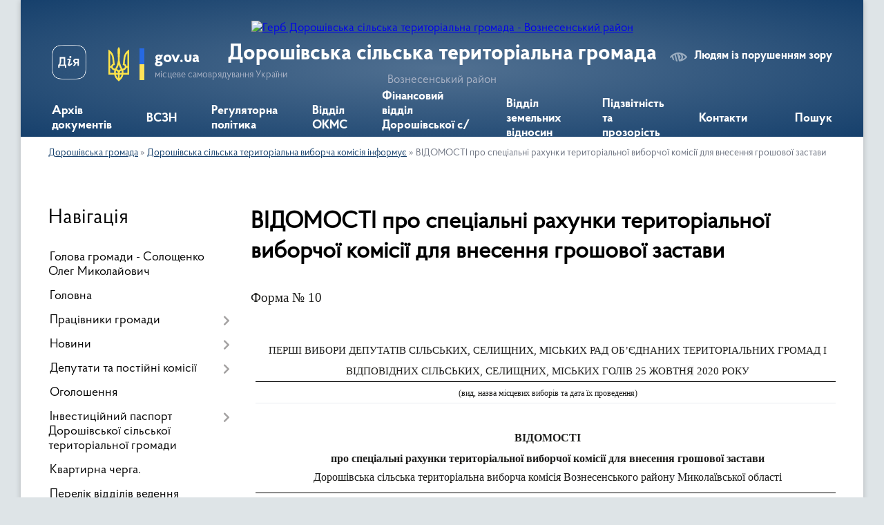

--- FILE ---
content_type: text/html; charset=UTF-8
request_url: https://doroshivska-gromada.gov.ua/vidomosti-pro-specialni-rahunki-teritorialnoi-viborchoi-komisii-dlya-vnesennya-groshovoi-zastavi-08-28-54-08-09-2020/
body_size: 65279
content:
<!DOCTYPE html>
<html lang="uk">
<head>
	<!--[if IE]><meta http-equiv="X-UA-Compatible" content="IE=edge"><![endif]-->
	<meta charset="utf-8">
	<meta name="viewport" content="width=device-width, initial-scale=1">
	<!--[if IE]><script>
		document.createElement('header');
		document.createElement('nav');
		document.createElement('main');
		document.createElement('section');
		document.createElement('article');
		document.createElement('aside');
		document.createElement('footer');
		document.createElement('figure');
		document.createElement('figcaption');
	</script><![endif]-->
	<title>ВІДОМОСТІ про спеціальні рахунки територіальної виборчої комісії для внесення грошової застави | Дорошівська сільська територіальна громада Вознесенський район</title>
	<meta name="description" content="Форма № 10         ПЕРШІ ВИБОРИ ДЕПУТАТІВ СІЛЬСЬКИХ, СЕЛИЩНИХ, МІСЬКИХ РАД ОБ&amp;rsquo;ЄДНАНИХ ТЕРИТОРІАЛЬНИХ ГРОМАД І ВІДПОВІДНИХ СІЛЬСЬКИХ, СЕЛИЩНИХ, МІСЬКИХ ГОЛІВ 25 ЖОВТНЯ 2020 РОКУ     (вид, на">
	<meta name="keywords" content="ВІДОМОСТІ, про, спеціальні, рахунки, територіальної, виборчої, комісії, для, внесення, грошової, застави, |, Дорошівська, сільська, територіальна, громада, Вознесенський, район">

	
		<meta property="og:image" content="https://rada.info/upload/users_files/04376222/gerb/герб_2-removebg.png">
					
		<link rel="apple-touch-icon" sizes="57x57" href="https://gromada.org.ua/apple-icon-57x57.png">
	<link rel="apple-touch-icon" sizes="60x60" href="https://gromada.org.ua/apple-icon-60x60.png">
	<link rel="apple-touch-icon" sizes="72x72" href="https://gromada.org.ua/apple-icon-72x72.png">
	<link rel="apple-touch-icon" sizes="76x76" href="https://gromada.org.ua/apple-icon-76x76.png">
	<link rel="apple-touch-icon" sizes="114x114" href="https://gromada.org.ua/apple-icon-114x114.png">
	<link rel="apple-touch-icon" sizes="120x120" href="https://gromada.org.ua/apple-icon-120x120.png">
	<link rel="apple-touch-icon" sizes="144x144" href="https://gromada.org.ua/apple-icon-144x144.png">
	<link rel="apple-touch-icon" sizes="152x152" href="https://gromada.org.ua/apple-icon-152x152.png">
	<link rel="apple-touch-icon" sizes="180x180" href="https://gromada.org.ua/apple-icon-180x180.png">
	<link rel="icon" type="image/png" sizes="192x192"  href="https://gromada.org.ua/android-icon-192x192.png">
	<link rel="icon" type="image/png" sizes="32x32" href="https://gromada.org.ua/favicon-32x32.png">
	<link rel="icon" type="image/png" sizes="96x96" href="https://gromada.org.ua/favicon-96x96.png">
	<link rel="icon" type="image/png" sizes="16x16" href="https://gromada.org.ua/favicon-16x16.png">
	<link rel="manifest" href="https://gromada.org.ua/manifest.json">
	<meta name="msapplication-TileColor" content="#ffffff">
	<meta name="msapplication-TileImage" content="https://gromada.org.ua/ms-icon-144x144.png">
	<meta name="theme-color" content="#ffffff">
	
	
		<meta name="robots" content="">
	
    <link rel="preload" href="https://cdnjs.cloudflare.com/ajax/libs/font-awesome/5.9.0/css/all.min.css" as="style">
	<link rel="stylesheet" href="https://cdnjs.cloudflare.com/ajax/libs/font-awesome/5.9.0/css/all.min.css" integrity="sha512-q3eWabyZPc1XTCmF+8/LuE1ozpg5xxn7iO89yfSOd5/oKvyqLngoNGsx8jq92Y8eXJ/IRxQbEC+FGSYxtk2oiw==" crossorigin="anonymous" referrerpolicy="no-referrer" />

    <link rel="preload" href="//gromada.org.ua/themes/km2/css/styles_vip.css?v=3.34" as="style">
	<link rel="stylesheet" href="//gromada.org.ua/themes/km2/css/styles_vip.css?v=3.34">
	<link rel="stylesheet" href="//gromada.org.ua/themes/km2/css/9903/theme_vip.css?v=1769603602">
	
		<!--[if lt IE 9]>
	<script src="https://oss.maxcdn.com/html5shiv/3.7.2/html5shiv.min.js"></script>
	<script src="https://oss.maxcdn.com/respond/1.4.2/respond.min.js"></script>
	<![endif]-->
	<!--[if gte IE 9]>
	<style type="text/css">
		.gradient { filter: none; }
	</style>
	<![endif]-->

</head>
<body class="">

	<a href="#top_menu" class="skip-link link" aria-label="Перейти до головного меню (Alt+1)" accesskey="1">Перейти до головного меню (Alt+1)</a>
	<a href="#left_menu" class="skip-link link" aria-label="Перейти до бічного меню (Alt+2)" accesskey="2">Перейти до бічного меню (Alt+2)</a>
    <a href="#main_content" class="skip-link link" aria-label="Перейти до головного вмісту (Alt+3)" accesskey="3">Перейти до текстового вмісту (Alt+3)</a>




	
	<div class="wrap">
		
		<header>
			<div class="header_wrap">
				<div class="logo">
					<a href="https://doroshivska-gromada.gov.ua/" id="logo" class="form_2">
						<img src="https://rada.info/upload/users_files/04376222/gerb/герб_2-removebg.png" alt="Герб Дорошівська сільська територіальна громада - Вознесенський район">
					</a>
				</div>
				<div class="title">
					<div class="slogan_1">Дорошівська сільська територіальна громада</div>
					<div class="slogan_2">Вознесенський район</div>
				</div>
				<div class="gov_ua_block">
					<a class="diia" href="https://diia.gov.ua/" target="_blank" rel="nofollow" title="Державні послуги онлайн"><img src="//gromada.org.ua/themes/km2/img/diia.png" alt="Логотип Diia"></a>
					<img src="//gromada.org.ua/themes/km2/img/gerb.svg" class="gerb" alt="Герб України">
					<span class="devider"></span>
					<div class="title">
						<b>gov.ua</b>
						<span>місцеве самоврядування України</span>
					</div>
				</div>
								<div class="alt_link">
					<a href="#" rel="nofollow" title="Режим високої контастності" onclick="return set_special('72a93d0dd3b128e5eb47a47add7d5145a4a24d02');">Людям із порушенням зору</a>
				</div>
								
				<section class="top_nav">
					<nav class="main_menu" id="top_menu">
						<ul>
														<li class=" has-sub">
								<a href="https://doroshivska-gromada.gov.ua/docs/"><span>Архів документів</span></a>
																<button onclick="return show_next_level(this);" aria-label="Показати підменю"></button>
																								<ul>
																		<li class="has-sub">
										<a href="https://doroshivska-gromada.gov.ua/polozhennya-pro-orendu-komunalnogo-majna-doroshivskoi-silskoi-radi-dodatok-1-1522741844/">Положення  про оренду комунального майна  Дорошівської сільської ради та Додатки.</a>
																				<button onclick="return show_next_level(this);" aria-label="Показати підменю"></button>
																														<ul>
																						<li>
												<a href="https://doroshivska-gromada.gov.ua/dodatok-1-poryadok-provedennya-konkursu-na-pravo-orendi majna-komunalnoi-vlasnosti -doroshivskoi-silskoi-radi-1527063192/">Додаток 1. ПОРЯДОК  проведення конкурсу на право оренди майна комунальної власності   Дорошівської сільської ради.</a>
											</li>
																						<li>
												<a href="https://doroshivska-gromada.gov.ua/dodatok-2-orendni-stavki-za-vikoristannya-cilisnih-majnovih-kompleksiv-komunalnih-pidpriemstv-1527064524/">Додаток 2. ОРЕНДНІ СТАВКИ ЗА ВИКОРИСТАННЯ ЦІЛІСНИХ МАЙНОВИХ КОМПЛЕКСІВ КОМУНАЛЬНИХ ПІДПРИЄМСТВ.</a>
											</li>
																						<li>
												<a href="https://doroshivska-gromada.gov.ua/metodika-rozrahunku-ta-poryadok-vikoristannya-plati-za-orendu-komunalnogo-majna-doroshivskoi-silskoi-radi-1527064692/">МЕТОДИКА  РОЗРАХУНКУ ТА ПОРЯДОК ВИКОРИСТАННЯ ПЛАТИ ЗА ОРЕНДУ КОМУНАЛЬНОГО МАЙНА  ДОРОШІВСЬКОЇ СІЛЬСЬКОЇ РАДИ</a>
											</li>
																						<li>
												<a href="https://doroshivska-gromada.gov.ua/dodatok-№3-tipovij-dogovir-orendi-komunalnogo-majna-doroshivskoi-silskoi-radi-1527064845/">Додаток №3. ТИПОВИЙ ДОГОВІР ОРЕНДИ КОМУНАЛЬНОГО МАЙНА ДОРОШІВСЬКОЇ СІЛЬСЬКОЇ РАДИ.</a>
											</li>
																																</ul>
																			</li>
																		<li>
										<a href="https://doroshivska-gromada.gov.ua/polozhennya-pro-molodizhnu-kolegiju-doroshivskoi-silskoi-radi-1522675587/">ПОЛОЖЕННЯ ПРО МОЛОДІЖНУ КОЛЕГІЮ ДОРОШІВСЬКОЇ  СІЛЬСЬКОЇ РАДИ</a>
																													</li>
																										</ul>
															</li>
														<li class=" has-sub">
								<a href="https://doroshivska-gromada.gov.ua/viddil-szntnsp-21-02-01-08-02-2023/"><span>ВСЗН</span></a>
																<button onclick="return show_next_level(this);" aria-label="Показати підменю"></button>
																								<ul>
																		<li class="has-sub">
										<a href="https://doroshivska-gromada.gov.ua/pravova-baza-1536741178/">Захист дітей</a>
																				<button onclick="return show_next_level(this);" aria-label="Показати підменю"></button>
																														<ul>
																						<li>
												<a href="https://doroshivska-gromada.gov.ua/poradi-batkam-1536752530/">Поради батькам.</a>
											</li>
																						<li>
												<a href="https://doroshivska-gromada.gov.ua/batkivski-groshi-na-shtraf-chi-na-ditinu-1536741293/">БАТЬКІВСЬКІ  ГРОШІ:  НА ШТРАФ  ЧИ  НА  ДИТИНУ?</a>
											</li>
																						<li>
												<a href="https://doroshivska-gromada.gov.ua/nasilstvo-v-sim’i-1536741991/">Насильство в сім’ї</a>
											</li>
																						<li>
												<a href="https://doroshivska-gromada.gov.ua/kompleksna-programa-zahistu-prav-ditej-doroshivskoi-silskoi-radi-ditinstvo-na-2018-–-2020-roki-1536753464/">Комплексна програма захисту прав дітей Дорошівської сільської ради «Дитинство» на 2018 – 2020 роки</a>
											</li>
																						<li>
												<a href="https://doroshivska-gromada.gov.ua/informacijno-rozyasnjuvalni-materiali-14-04-19-23-04-2025/">Інформаційно - роз'яснювальні матеріали</a>
											</li>
																																</ul>
																			</li>
																		<li>
										<a href="https://doroshivska-gromada.gov.ua/informaciya-pro-robotu-vsznnsp-11-19-36-31-10-2023/">Інформація про роботу ВСЗННСП</a>
																													</li>
																		<li>
										<a href="https://doroshivska-gromada.gov.ua/bezbarernist-07-11-38-20-03-2025/">БЕЗБАР'ЄРНІСТЬ</a>
																													</li>
																		<li>
										<a href="https://doroshivska-gromada.gov.ua/korisna-informaciya-14-41-01-24-10-2024/">Корисна інформація</a>
																													</li>
																		<li>
										<a href="https://doroshivska-gromada.gov.ua/zabezpechennya-zasobami-reabilitacii-12-16-10-20-03-2025/">Забезпечення засобами реабілітації</a>
																													</li>
																		<li>
										<a href="https://doroshivska-gromada.gov.ua/vseukrainskoi-programi-mentalnogo-zdorov‘ya-ti-yak-17-40-10-31-10-2024/">Всеукраїнська програма ментального здоров‘я «Ти як?»</a>
																													</li>
																		<li>
										<a href="https://doroshivska-gromada.gov.ua/genderna-rivnist-14-54-35-21-04-2025/">Гендерна рівність</a>
																													</li>
																		<li class="has-sub">
										<a href="https://doroshivska-gromada.gov.ua/informaciya-dlya-vpo-20-08-42-30-07-2025/">Інформація для ВПО</a>
																				<button onclick="return show_next_level(this);" aria-label="Показати підменю"></button>
																														<ul>
																						<li>
												<a href="https://doroshivska-gromada.gov.ua/informaciya-dlya-vpo-pro-vlashtuvannya-ditej-u-zzo-ta-zdo-15-31-21-19-01-2026/">Інформація для ВПО про влаштування дітей у ЗЗО та ЗДО</a>
											</li>
																						<li>
												<a href="https://doroshivska-gromada.gov.ua/informaciya-dlya-vpo-pro-mozhlivosti-otrimannya-psihologichnoi-dopomogi-15-32-33-19-01-2026/">Інформація для ВПО про можливості отримання психологічної допомоги</a>
											</li>
																						<li>
												<a href="https://doroshivska-gromada.gov.ua/informaciya-pro-mozhlivosti-pracevlashtuvannya-dlya-vpo-15-33-45-19-01-2026/">Інформація про можливості працевлаштування для ВПО</a>
											</li>
																						<li>
												<a href="https://doroshivska-gromada.gov.ua/informaciya-schodo-reestracii-vpo-socialnih-viplat-ta-inshih-administrativnih-poslug-15-35-35-19-01-2026/">Інформація щодо реєстрації ВПО, соціальних виплат та інших адміністративних послуг</a>
											</li>
																																</ul>
																			</li>
																										</ul>
															</li>
														<li class="">
								<a href="https://doroshivska-gromada.gov.ua/regulyatorna-politika-08-41-28-06-12-2017/"><span>Регуляторна політика</span></a>
																							</li>
														<li class=" has-sub">
								<a href="https://doroshivska-gromada.gov.ua/viddil-okms-15-18-17-22-02-2023/"><span>Відділ ОКМС</span></a>
																<button onclick="return show_next_level(this);" aria-label="Показати підменю"></button>
																								<ul>
																		<li class="has-sub">
										<a href="https://doroshivska-gromada.gov.ua/buhgalterska-zvitnist-16-22-39-30-05-2023/">Бухгалтерська звітність</a>
																				<button onclick="return show_next_level(this);" aria-label="Показати підменю"></button>
																														<ul>
																						<li>
												<a href="https://doroshivska-gromada.gov.ua/pasporti-bjudzhetnih-program-13-42-18-26-02-2024/">Паспорти бюджетних програм</a>
											</li>
																																</ul>
																			</li>
																										</ul>
															</li>
														<li class=" has-sub">
								<a href="https://doroshivska-gromada.gov.ua/finansovij-viddil-doroshivskoi-sr-18-38-05-03-03-2023/"><span>Фінансовий відділ Дорошівської с/р</span></a>
																<button onclick="return show_next_level(this);" aria-label="Показати підменю"></button>
																								<ul>
																		<li class="has-sub">
										<a href="https://doroshivska-gromada.gov.ua/bjudzhet-doroshivskoi-silskoi-radi-13-56-42-09-06-2021/">Бюджет Дорошівської сільської ради</a>
																				<button onclick="return show_next_level(this);" aria-label="Показати підменю"></button>
																														<ul>
																						<li>
												<a href="https://doroshivska-gromada.gov.ua/nakaz-№14od-vid-28052021-roku-pro-zatverdzhennya-instrukcii-schodo-skladannya-prognozu-miscevogo-bjudzhetu-13-58-11-09-06-2021/">Наказ №14-од від 28.05.2021 року "Про затвердження Інструкції щодо складання прогнозу місцевого бюджету"</a>
											</li>
																																</ul>
																			</li>
																		<li>
										<a href="https://doroshivska-gromada.gov.ua/zvit-pro-robotu-finansovogo-viddilu-doroshivskoi-silskoi-radi-za-2022-rik-18-39-51-03-03-2023/">ЗВІТ про роботу Фінансового відділу Дорошівської сільської  ради за 2022 рік</a>
																													</li>
																		<li>
										<a href="https://doroshivska-gromada.gov.ua/plan-roboti-finansovogo-viddilu-doroshivskoi-sr-na-2023-rik-18-45-22-03-03-2023/">План роботи Фінансового відділу Дорошівської с/р на 2023 рік</a>
																													</li>
																		<li>
										<a href="https://doroshivska-gromada.gov.ua/zvit  -pro-vikonannya bjudzhetu- doroshivskoi-silskoi-teritorialnoi-gromadi-za- i-kvartal-2023-roku-09-14-13-04-05-2023/">ЗВІТ   ПРО ВИКОНАННЯ БЮДЖЕТУ   ДОРОШІВСЬКОЇ СІЛЬСЬКОЇ ТЕРИТОРІАЛЬНОЇ ГРОМАДИ  ЗА  І квартал 2023 РОКУ</a>
																													</li>
																										</ul>
															</li>
														<li class=" has-sub">
								<a href="https://doroshivska-gromada.gov.ua/viddil-zemelnih-vidnosin-12-08-19-13-03-2023/"><span>Відділ земельних відносин</span></a>
																<button onclick="return show_next_level(this);" aria-label="Показати підменю"></button>
																								<ul>
																		<li>
										<a href="https://doroshivska-gromada.gov.ua/zemelni-vidnosini-08-58-22-17-03-2023/">Земельні відносини</a>
																													</li>
																		<li>
										<a href="https://doroshivska-gromada.gov.ua/arhitektura-09-00-16-17-03-2023/">Архітектура</a>
																													</li>
																		<li>
										<a href="https://doroshivska-gromada.gov.ua/zhkg-09-11-34-17-03-2023/">ЖКГ</a>
																													</li>
																		<li>
										<a href="https://doroshivska-gromada.gov.ua/zagalni-09-11-55-17-03-2023/">Загальні</a>
																													</li>
																										</ul>
															</li>
														<li class=" has-sub">
								<a href="https://doroshivska-gromada.gov.ua/pidzvitnist-ta-prozorist-16-30-08-20-02-2024/"><span>Підзвітність та прозорість</span></a>
																<button onclick="return show_next_level(this);" aria-label="Показати підменю"></button>
																								<ul>
																		<li>
										<a href="https://doroshivska-gromada.gov.ua/finansovobuhgalterska-zvitnist-15-54-14-29-05-2023/">Фінансово-бухгалтерська звітність</a>
																													</li>
																										</ul>
															</li>
														<li class=" has-sub">
								<a href="https://doroshivska-gromada.gov.ua/feedback/"><span>Контакти</span></a>
																<button onclick="return show_next_level(this);" aria-label="Показати підменю"></button>
																								<ul>
																		<li>
										<a href="https://doroshivska-gromada.gov.ua/structure/">Картка громади</a>
																													</li>
																										</ul>
															</li>
																				</ul>
					</nav>
					&nbsp;
					<button class="menu-button" id="open-button"><i class="fas fa-bars"></i> Меню сайту</button>
					<a href="https://doroshivska-gromada.gov.ua/search/" rel="nofollow" class="search_button">Пошук</a>
				</section>
				
			</div>
		</header>
				
		<section class="bread_crumbs">
		<div xmlns:v="http://rdf.data-vocabulary.org/#"><a href="/">Дорошівська громада</a> &raquo; <a href="/doroshivska-silska-teritorialna-viborcha-komisiya-informue-08-26-46-08-09-2020/">Дорошівська сільська територіальна виборча комісія інформує</a> &raquo; <span aria-current="page">ВІДОМОСТІ про спеціальні рахунки територіальної виборчої комісії для внесення грошової застави</span> </div>
	</section>
	
	<section class="center_block">
		<div class="row">
			<div class="grid-25 fr">
				<aside>
				
									
										<div class="sidebar_title">Навігація</div>
										
					<nav class="sidebar_menu" id="left_menu">
						<ul>
														<li class="">
								<a href="https://doroshivska-gromada.gov.ua/golova-gromadi-22-41-37-07-06-2017/"><span>Голова громади - Солощенко Олег Миколайович</span></a>
																							</li>
														<li class="">
								<a href="https://doroshivska-gromada.gov.ua/main/"><span>Головна</span></a>
																							</li>
														<li class=" has-sub">
								<a href="https://doroshivska-gromada.gov.ua/pracivniki-gromadi-13-52-31-15-06-2017/"><span>Працівники громади</span></a>
																<button onclick="return show_next_level(this);" aria-label="Показати підменю"></button>
																								<ul>
																		<li class="">
										<a href="https://doroshivska-gromada.gov.ua/pracivniki-doroshivskoi-silskoi-radi-09-32-13-07-12-2020/"><span>Працівники Дорошівської сільської ради</span></a>
																													</li>
																										</ul>
															</li>
														<li class=" has-sub">
								<a href="https://doroshivska-gromada.gov.ua/news/"><span>Новини</span></a>
																<button onclick="return show_next_level(this);" aria-label="Показати підменю"></button>
																								<ul>
																		<li class="">
										<a href="https://doroshivska-gromada.gov.ua/pro-nas-govoryat-16-08-28-28-07-2022/"><span>Про нас говорять</span></a>
																													</li>
																										</ul>
															</li>
														<li class=" has-sub">
								<a href="https://doroshivska-gromada.gov.ua/deputati-gromadi-13-52-49-15-06-2017/"><span>Депутати  та постійні комісії</span></a>
																<button onclick="return show_next_level(this);" aria-label="Показати підменю"></button>
																								<ul>
																		<li class="">
										<a href="https://doroshivska-gromada.gov.ua/postijna-komisiya-z-pitan-prav-ljudini-zakonnosti-deputatskoi-diyalnosti-etiki-osviti-fizichnogo-vihovannya-kulturi-ohoroni-zdorov’ya-ta-s-11-13-31-04/"><span>Постійна комісія з питань прав людини, законності, депутатської діяльності, етики, освіти, фізичного виховання, культури, охорони здоров’я та соціальної політики</span></a>
																													</li>
																		<li class="">
										<a href="https://doroshivska-gromada.gov.ua/postijna-komisiya-z-pitan-bjudzhetu-finansiv-ta-planuvannya-socialnoekonomichnogo-rozvitku-11-13-59-04-12-2020/"><span>Постійна комісія з питань бюджету, фінансів та планування соціально-економічного розвитку</span></a>
																													</li>
																		<li class="">
										<a href="https://doroshivska-gromada.gov.ua/postijna-komisiya-z-pitan-zemelnih-vidnosin-budivnictva-arhitekturi-prostorovogo-planuvannya-prirodnih-resursiv-ekologii-komunalnoi-vlasnost-11-14-24-/"><span>Постійна комісія з питань земельних відносин, будівництва,     архітектури, просторового планування, природних ресурсів, екології комунальної власності, інфраструктури, транспорту та житлово-комунального господарства</span></a>
																													</li>
																		<li class="">
										<a href="https://doroshivska-gromada.gov.ua/deputati- doroshivskoi-silskoi-radi-8-sklikannya-11-21-21-04-12-2020/"><span>Депутати   Дорошівської сільської ради  8 скликання</span></a>
																													</li>
																		<li class="">
										<a href="https://doroshivska-gromada.gov.ua/postijni-komisii-09-28-19-14-07-2017/"><span>Постійна лічильна комісія Дорошівської сільської ради 8 скликання</span></a>
																													</li>
																		<li class=" has-sub">
										<a href="https://doroshivska-gromada.gov.ua/komisiya-z-rozglyadu-pitan-schodo-nadannya-kompensacii-za-poshkodzheni-ob’ekti-neruhomogo-majna-vnaslidok-bojovih-dij-teroristichnih-aktiv-10-47-40-22-12-2023/"><span>Комісія з розгляду питань щодо надання компенсації за пошкоджені об’єкти нерухомого майна внаслідок бойових дій, терористичних актів, диверсій, спричинених збройною агресією Російської Федерації проти України</span></a>
																				<button onclick="return show_next_level(this);" aria-label="Показати підменю"></button>
																														<ul>
																						<li><a href="https://doroshivska-gromada.gov.ua/zasidannya-№1-komisii-18122023r-11-05-22-22-12-2023/"><span>Засідання №1 комісії 18.12.2023р</span></a></li>
																																</ul>
																			</li>
																										</ul>
															</li>
														<li class="">
								<a href="https://doroshivska-gromada.gov.ua/more_news/"><span>Оголошення</span></a>
																							</li>
														<li class=" has-sub">
								<a href="https://doroshivska-gromada.gov.ua/pasport-gromadi-13-52-40-15-06-2017/"><span>Інвестиційний паспорт Дорошівської сільської територіальної громади</span></a>
																<button onclick="return show_next_level(this);" aria-label="Показати підменю"></button>
																								<ul>
																		<li class="">
										<a href="https://doroshivska-gromada.gov.ua/plan-socialnoekonomichnogo-rozvitku-doroshivskoi-obednanoi-teritorialnoi-gromadi	-na-20182020-roki-11-16-26-11-03-2020/"><span>ПЛАН  СОЦІАЛЬНО-ЕКОНОМІЧНОГО РОЗВИТКУ ДОРОШІВСЬКОЇ ОБ`ЄДНАНОЇ ТЕРИТОРІАЛЬНОЇ ГРОМАДИ	 НА 2018-2020 РОКИ</span></a>
																													</li>
																										</ul>
															</li>
														<li class="">
								<a href="https://doroshivska-gromada.gov.ua/kvartirna-cherga-1545126965/"><span>Квартирна черга.</span></a>
																							</li>
														<li class="">
								<a href="https://doroshivska-gromada.gov.ua/perelik-viddiliv-vedennya-derzhavnogo-reestru-viborciv-utvorenih-rajonnimi-derzhavnimi-administraciyami-novih-rajoniv-10-17-39-04-02-2021/"><span>Перелік відділів ведення Державного реєстру виборців утворених районними державними адміністраціями нових районів</span></a>
																							</li>
														<li class=" has-sub">
								<a href="https://doroshivska-gromada.gov.ua/rozporyadzhennya-silskogo-golovi-13-28-37-26-04-2021/"><span>Розпорядження сільського голови</span></a>
																<button onclick="return show_next_level(this);" aria-label="Показати підменю"></button>
																								<ul>
																		<li class="">
										<a href="https://doroshivska-gromada.gov.ua/2021-rik-13-31-51-26-04-2021/"><span>2021 рік</span></a>
																													</li>
																										</ul>
															</li>
														<li class=" has-sub">
								<a href="https://doroshivska-gromada.gov.ua/genplan-naselenogo-punktu-08-53-21-04-12-2017/"><span>Генплан населеного пункту.</span></a>
																<button onclick="return show_next_level(this);" aria-label="Показати підменю"></button>
																								<ul>
																		<li class="">
										<a href="https://doroshivska-gromada.gov.ua/generalnij-plan-sela-doroshivka-10-06-55-06-12-2017/"><span>Генеральний план села Дорошівка</span></a>
																													</li>
																		<li class=" has-sub">
										<a href="https://doroshivska-gromada.gov.ua/zhitlove-budivnictvo-1549611183/"><span>Житлове будівництво</span></a>
																				<button onclick="return show_next_level(this);" aria-label="Показати підменю"></button>
																														<ul>
																						<li><a href="https://doroshivska-gromada.gov.ua/shlyahi-zabezpechennya-gromadyan-zhitlom-1549611257/"><span>ШЛЯХИ ЗАБЕЗПЕЧЕННЯ ГРОМАДЯН ЖИТЛОМ</span></a></li>
																						<li><a href="https://doroshivska-gromada.gov.ua/regionalna-programa-pidtrimki-individualnogo-zhitlovogo-budivnictva-na-seli-pid-nazvoju-vlasnij-dim-14-07-25-06-08-2019/"><span>Регіональна програма підтримки індивідуального житлового будівництва на селі під назвою «Власний дім»</span></a></li>
																																</ul>
																			</li>
																										</ul>
															</li>
														<li class="active has-sub">
								<a href="https://doroshivska-gromada.gov.ua/doroshivska-silska-teritorialna-viborcha-komisiya-informue-08-26-46-08-09-2020/"><span>Дорошівська сільська територіальна виборча комісія інформує</span></a>
																<button onclick="return show_next_level(this);" aria-label="Показати підменю"></button>
																								<ul>
																		<li class=" has-sub">
										<a href="https://doroshivska-gromada.gov.ua/postanova-12-pro-utvorennya-dilnichnih-viborchih-komisij-viborchih-dilnic-№480193-№480202-№480203-№480204-№480216-№480217-№480218-№480219-z-miscevih-v/"><span>Постанова № 12 Про утворення дільничних виборчих комісій виборчих дільниць №480193, №480202,  №480203, №480204, №480216, №480217, №480218, №480219 з місцевих виборів 25 жовтня 2020 року</span></a>
																				<button onclick="return show_next_level(this);" aria-label="Показати підменю"></button>
																														<ul>
																						<li><a href="https://doroshivska-gromada.gov.ua/  dodatok-1-do-postanovi-doroshivskoi-silskoi-teritorialnoi-viborchoi-komisii vid 09102020-r-№-12-bilousivska-dilnichna-viborcha-komisiya-voznesenskog/"><span>  Додаток 1 до постанови Дорошівської сільської територіальної виборчої комісії від 09.10.2020 р. № 12 Білоусівська дільнична виборча комісія  Вознесенського району Миколаївської області  № 480193</span></a></li>
																						<li><a href="https://doroshivska-gromada.gov.ua/dodatok-2-do-postanovi-doroshivskoi-silskoi-teritorialnoi-viborchoi-komisii-vid-   09102020-r-№-12-doroshivska-dilnichna-viborcha-komisiya-voznesensko/"><span>Додаток 2 до постанови Дорошівської сільської територіальної виборчої комісії від    09.10.2020 р. № 12 Дорошівська дільнична виборча комісія  Вознесенського району Миколаївської області  № 480202</span></a></li>
																						<li><a href="https://doroshivska-gromada.gov.ua/dodatok-3-do-postanovi-doroshivskoi-silskoi-teritorialnoi-viborchoi-komisii-vid-09102020-r-№-12-scherbanivska-dilnichna-viborcha-komisiya-voznesenskog/"><span>Додаток 3 до постанови Дорошівської сільської територіальної виборчої комісії від 09.10.2020 р. № 12 Щербанівська дільнична виборча комісія  Вознесенського району Миколаївської області  № 480203</span></a></li>
																						<li><a href="https://doroshivska-gromada.gov.ua/dodatok-4-do-postanovi-doroshivskoi-silskoi-teritorialnoi-viborchoi-komisii-vid-09102020-r-№-12-trudivska-dilnichna-viborcha-komisiya-voznesenskogo-ra/"><span>Додаток 4 до постанови Дорошівської сільської територіальної виборчої комісії від 09.10.2020 р. № 12 Трудівська дільнична виборча комісія  Вознесенського району Миколаївської області  № 480204</span></a></li>
																						<li><a href="https://doroshivska-gromada.gov.ua/dodatok-5-do-postanovi-doroshivskoi-silskoi-teritorialnoi-viborchoi-komisii-vid-09102020-r-№-12-scherbanivska-dilnichna-viborcha-komisiya-voznesenskog/"><span>Додаток 5 до постанови Дорошівської сільської територіальної виборчої комісії від 09.10.2020 р. № 12  Щербанівська дільнична виборча комісія  Вознесенського району Миколаївської області  № 480216</span></a></li>
																						<li><a href="https://doroshivska-gromada.gov.ua/dodatok-6-do-postanovi-doroshivskoi-silskoi-teritorialnoi-viborchoi-komisii-vid 09102020-r-№-12-troicka-dilnichna-viborcha-komisiya-voznesenskogo-rajo/"><span>Додаток 6 до постанови Дорошівської сільської територіальної виборчої комісії від 09.10.2020 р. № 12 Троїцька дільнична виборча комісія  Вознесенського району Миколаївської області  № 480217</span></a></li>
																						<li><a href="https://doroshivska-gromada.gov.ua/dodatok-7-do-postanovi-doroshivskoi-silskoi-teritorialnoi-viborchoi-komisii-vid-09102020 -№-12-shevchenkivska-dilnichna-viborcha-komisiya-voznesenskog/"><span>Додаток 7 до постанови Дорошівської сільської територіальної виборчої комісії від 09.10.2020  № 12 Шевченківська дільнична виборча комісія  Вознесенського району Миколаївської області  № 480218</span></a></li>
																						<li><a href="https://doroshivska-gromada.gov.ua/dodatok-8 do-postanovi-doroshivskoi-silskoi-teritorialnoi-viborchoi-komisii-vid-09102020 -№-12-novoukrainska-dilnichna-viborcha-komisiya-voznesenskogo/"><span>Додаток 8 до постанови Дорошівської сільської територіальної виборчої комісії від 09.10.2020  № 12 Новоукраїнська дільнична виборча комісія  Вознесенського району Миколаївської області  № 480219</span></a></li>
																																</ul>
																			</li>
																		<li class="">
										<a href="https://doroshivska-gromada.gov.ua/doroshivska-silska-teritorialna-viborcha-komisiya-voznesenskogo-rajonu-mikolaivskoi-oblasti-povidomlyae-pro-vidkrittya-specialnih-rahunkiv-dlya-vnesen/"><span>Дорошівська сільська територіальна виборча комісія Вознесенського району Миколаївської області повідомляє про відкриття спеціальних рахунків для внесення грошової застави.</span></a>
																													</li>
																		<li class="active">
										<a href="https://doroshivska-gromada.gov.ua/vidomosti-pro-specialni-rahunki-teritorialnoi-viborchoi-komisii-dlya-vnesennya-groshovoi-zastavi-08-28-54-08-09-2020/"><span>ВІДОМОСТІ про спеціальні рахунки територіальної виборчої комісії для внесення грошової застави</span></a>
																													</li>
																		<li class="">
										<a href="https://doroshivska-gromada.gov.ua/vidomosti-pro-utvorennya-bagatomandatnih-viborchih-okrugiv-z-viboriv-deputativ-doroshivskoi-silskoi-radi-voznesenskogo-rajonu-mikolaivskoi-oblasti-09-/"><span>Відомості про утворення багатомандатних виборчих округів з виборів депутатів Дорошівської сільської  ради Вознесенського району Миколаївської області</span></a>
																													</li>
																		<li class="">
										<a href="https://doroshivska-gromada.gov.ua/postanova-№4-pro-reestraciju-kandidata-na-posadu-silskogo-golovi-15-19-24-02-10-2020/"><span>Постанова №4 "Про реєстрацію кандидата на посаду сільського голови"</span></a>
																													</li>
																		<li class="">
										<a href="https://doroshivska-gromada.gov.ua/postanova-№7-pro-reestraciju-kandidata-na-posadu-silskogo-golovi-15-20-59-02-10-2020/"><span>Постанова №7 "Про реєстрацію кандидата на посаду сільського голови"</span></a>
																													</li>
																		<li class="">
										<a href="https://doroshivska-gromada.gov.ua/postanova-№6-pro-reestraciju-kandidata-na-posadu-silskogo-golovi-15-22-22-02-10-2020/"><span>Постанова №6 "Про реєстрацію кандидата на посаду сільського голови"</span></a>
																													</li>
																		<li class="">
										<a href="https://doroshivska-gromada.gov.ua/postanova-№8-pro-reestraciju-kandidativ-v-deputati-doroshivskoi-silskoi-radi-15-26-28-02-10-2020/"><span>Постанова №8 "Про реєстрацію кандидатів в депутати Дорошівської сільської ради"</span></a>
																													</li>
																		<li class="">
										<a href="https://doroshivska-gromada.gov.ua/postanova-№9-pro-reestraciju-kandidativ-v-deputati-doroshivskoi-silskoi-radi-15-29-21-02-10-2020/"><span>Постанова №9 "Про реєстрацію кандидатів в депутати Дорошівської сільської ради"</span></a>
																													</li>
																		<li class="">
										<a href="https://doroshivska-gromada.gov.ua/povidomlennya---pro-rezultati-viboriv-silskogo-golovi-doroshivskoi-silskoi-radi-voznesenskogo-rajonu-mikolaivskoi-oblasti-16-47-27-05-11-2020/"><span>ПОВІДОМЛЕННЯ                                                     про результати виборів сільського голови та депутатів ДОРОШІВСЬКОЇ СІЛЬСЬКОЇ РАДИ ВОЗНЕСЕНСЬКОГО РАЙОНУ МИКОЛАЇВСЬКОЇ ОБЛАСТІ</span></a>
																													</li>
																		<li class="">
										<a href="https://doroshivska-gromada.gov.ua/postanova-№24-vid-06112020-roku-pro-sklikannya-pershoi-sesii-novoobranoi-doroshivskoi-silskoi-radi-voznesenskogo-rajonu-mikolaivskoi-oblas-08-46-25-11/"><span>Постанова №24 від 06.11.2020 року «Про скликання першої сесії новообраної Дорошівської сільської ради  Вознесенського району Миколаївської області  восьмого  скликання»</span></a>
																													</li>
																										</ul>
															</li>
														<li class=" has-sub">
								<a href="https://doroshivska-gromada.gov.ua/molodizhna-rada-doroshivskoi-silskoi-radi-11-40-52-20-09-2021/"><span>Молодіжна рада Дорошівської сільської ради</span></a>
																<button onclick="return show_next_level(this);" aria-label="Показати підменю"></button>
																								<ul>
																		<li class="">
										<a href="https://doroshivska-gromada.gov.ua/rishennya-vii-pozachergovoi-sesii-8-sklikannya-№15-pro-stvorennya-molodizhnoi-radi-doroshivskoi-silskoi-radi          -11-43-33-20-09-2021/"><span>Рішення VІІ позачергової сесії 8 скликання №15 "Про створення Молодіжної ради  Дорошівської сільської ради "         </span></a>
																													</li>
																		<li class="">
										<a href="https://doroshivska-gromada.gov.ua/polozhennya-pro-molodizhnu-radu-doroshivskoi-silskoi-radi-11-46-31-20-09-2021/"><span>ПОЛОЖЕННЯ ПРО МОЛОДІЖНУ РАДУ ДОРОШІВСЬКОЇ СІЛЬСЬКОЇ РАДИ</span></a>
																													</li>
																		<li class="">
										<a href="https://doroshivska-gromada.gov.ua/protokol-№1-ustanovchih-zboriv-molodizhnoi-radi-doroshivskoi-silskoi-radi-11-57-27-20-09-2021/"><span>ПРОТОКОЛ №1  Установчих зборів Молодіжної ради Дорошівської сільської ради від  05 травня 2021 року</span></a>
																													</li>
																		<li class="">
										<a href="https://doroshivska-gromada.gov.ua/protokol-№2-ustanovchih-zboriv-molodizhnoi-radi-doroshivskoi-silskoi-radi-11-58-44-20-09-2021/"><span>ПРОТОКОЛ №2  Установчих зборів Молодіжної ради Дорошівської сільської ради від 22 травня 2021 року</span></a>
																													</li>
																		<li class="">
										<a href="https://doroshivska-gromada.gov.ua/protokol-№3-ustanovchih-zboriv-molodizhnoi-radi-doroshivskoi-silskoi-radi-11-59-49-20-09-2021/"><span>ПРОТОКОЛ №3  Установчих зборів Молодіжної ради Дорошівської сільської ради 10 червня 2021 року</span></a>
																													</li>
																		<li class="">
										<a href="https://doroshivska-gromada.gov.ua/protokol-№4-ustanovchih-zboriv-molodizhnoi-radi-doroshivskoi-silskoi-radi-12-01-26-20-09-2021/"><span>ПРОТОКОЛ №4  Установчих зборів Молодіжної ради Дорошівської сільської ради від 24 червня 2021 року</span></a>
																													</li>
																		<li class="">
										<a href="https://doroshivska-gromada.gov.ua/protokol-№5-ustanovchih-zboriv-molodizhnoi-radi-doroshivskoi-silskoi-radi-12-02-35-20-09-2021/"><span>ПРОТОКОЛ №5  Установчих зборів Молодіжної ради Дорошівської сільської ради від 08 липня 2021 року</span></a>
																													</li>
																		<li class="">
										<a href="https://doroshivska-gromada.gov.ua/rishennya-vikonavchogo-komitetu-doroshivskoi-silskoi-radi-№23-pro-zatverdzhennya-skladu-molodizhnoi-radi-doroshivskoi-silskoi-radi-12-10-11-20-09-2021/"><span>Рішення виконавчого комітету Дорошівської сільської ради №23 "Про затвердження складу Молодіжної ради Дорошівської сільської ради"</span></a>
																													</li>
																		<li class=" has-sub">
										<a href="https://doroshivska-gromada.gov.ua/ -protokol-№6-ustanovchih-zboriv-molodizhnoi-radi-doroshivskoi-silskoi-radi-vid-03-veresnya-2021-roku-16-41-44-21-10-2021/"><span>  ПРОТОКОЛ №6  Установчих зборів Молодіжної ради Дорошівської сільської ради від 03 вересня 2021 року</span></a>
																				<button onclick="return show_next_level(this);" aria-label="Показати підменю"></button>
																														<ul>
																						<li><a href="https://doroshivska-gromada.gov.ua/strategiya-rozvitku-doroshivskoi-obednanoi-teritorialnoi-gromadi	-na-20202027-roki-14-36-36-05-10-2022/"><span>СТРАТЕГІЯ РОЗВИТКУ ДОРОШІВСЬКОЇ ОБ`ЄДНАНОЇ ТЕРИТОРІАЛЬНОЇ ГРОМАДИ	 НА 2020-2027 РОКИ</span></a></li>
																						<li><a href="https://doroshivska-gromada.gov.ua/strategiya-rozvitku-doroshivskoi-obednanoi-teritorialnoi-gromadi	-na-20202027-roki-14-41-30-05-10-2022/"><span>СТРАТЕГІЯ РОЗВИТКУ ДОРОШІВСЬКОЇ ОБ`ЄДНАНОЇ ТЕРИТОРІАЛЬНОЇ ГРОМАДИ	 НА 2020-2027 РОКИ</span></a></li>
																																</ul>
																			</li>
																		<li class="">
										<a href="https://doroshivska-gromada.gov.ua/protokol-№7-ustanovchih-zboriv-molodizhnoi-radi-doroshivskoi-silskoi-radi-vid-03-zhovtnya-2021-roku-16-45-36-21-10-2021/"><span>ПРОТОКОЛ №7  Установчих зборів Молодіжної ради Дорошівської сільської ради від 03 жовтня 2021 року</span></a>
																													</li>
																		<li class=" has-sub">
										<a href="https://doroshivska-gromada.gov.ua/normatichni-dokumenti-16-02-01-18-04-2023/"><span>Норматичні документи</span></a>
																				<button onclick="return show_next_level(this);" aria-label="Показати підменю"></button>
																														<ul>
																						<li><a href="https://doroshivska-gromada.gov.ua/rozporyadzhennya-vid-14-kvitnya-2023-roku-№-48r-16-07-15-18-04-2023/"><span>Розпорядження від 14 квітня 2023 року № 48-р</span></a></li>
																																</ul>
																			</li>
																										</ul>
															</li>
														<li class=" has-sub">
								<a href="https://doroshivska-gromada.gov.ua/zapobigannya-ta-protidiya-korupcii-10-43-41-08-12-2017/"><span>Запобігання та протидія корупції</span></a>
																<button onclick="return show_next_level(this);" aria-label="Показати підменю"></button>
																								<ul>
																		<li class="">
										<a href="https://doroshivska-gromada.gov.ua/rishennya-nacionalnogo-agentstva-z-pitan-zapobigannya-korupcii-10-45-10-08-12-2017/"><span>Рішення Національного агентства з питань запобігання корупції</span></a>
																													</li>
																		<li class="">
										<a href="https://doroshivska-gromada.gov.ua/rozyasnennya-schodo-zapovnennya-elektronnih-deklaracij-10-48-48-08-12-2017/"><span>Роз'яснення щодо заповнення електронних декларацій</span></a>
																													</li>
																		<li class="">
										<a href="https://doroshivska-gromada.gov.ua/bezkoshtovnij-kurs-yak-podati-edeklaraciju-10-49-33-08-12-2017/"><span>Безкоштовний курс «Як подати е-декларацію»</span></a>
																													</li>
																		<li class="">
										<a href="https://doroshivska-gromada.gov.ua/yak-otrimati-kljuch-cherez-privat-24-10-50-14-08-12-2017/"><span>Як отримати ключ через Приват 24</span></a>
																													</li>
																		<li class="">
										<a href="https://doroshivska-gromada.gov.ua/yak-otrimati-dovidku-pro-dohodi-ne-vidvidujuchi-podatkovu-inspekciju-10-51-18-08-12-2017/"><span>Як отримати довідку про доходи, не відвідуючи податкову інспекцію</span></a>
																													</li>
																		<li class="">
										<a href="https://doroshivska-gromada.gov.ua/rozyasnennya-schodo-zapovnennya-edeklaracii-rozshirene-10-52-02-08-12-2017/"><span>Роз'яснення щодо заповнення е-декларації (розширене)</span></a>
																													</li>
																		<li class="">
										<a href="https://doroshivska-gromada.gov.ua/do-uvagi-subektiv-scho-podali-elektronni-deklaracii-10-54-09-08-12-2017/"><span>До уваги суб'єктів, що подали електронні декларації!</span></a>
																													</li>
																		<li class="">
										<a href="https://doroshivska-gromada.gov.ua/zagalni-pitannya-yaki-stosujutsya-deklaruvannya-10-41-28-08-01-2020/"><span>Загальні питання, які стосуються декларування</span></a>
																													</li>
																										</ul>
															</li>
														<li class=" has-sub">
								<a href="https://doroshivska-gromada.gov.ua/evropejska-integraciya-13-46-14-08-07-2025/"><span>Європейська інтеграція</span></a>
																<button onclick="return show_next_level(this);" aria-label="Показати підменю"></button>
																								<ul>
																		<li class="">
										<a href="https://doroshivska-gromada.gov.ua/novini-13-47-42-08-07-2025/"><span>Новини</span></a>
																													</li>
																		<li class="">
										<a href="https://doroshivska-gromada.gov.ua/ugoda-pro-asociaciju-14-12-25-08-07-2025/"><span>Угода про асоціацію</span></a>
																													</li>
																		<li class="">
										<a href="https://doroshivska-gromada.gov.ua/normativnopravova-baza-14-15-57-08-07-2025/"><span>Нормативно-правова база</span></a>
																													</li>
																										</ul>
															</li>
														<li class=" has-sub">
								<a href="https://doroshivska-gromada.gov.ua/komunalni-pidpriemstva-16-01-21-12-05-2025/"><span>Комунальні підприємства, установи, заклади</span></a>
																<button onclick="return show_next_level(this);" aria-label="Показати підменю"></button>
																								<ul>
																		<li class=" has-sub">
										<a href="https://doroshivska-gromada.gov.ua/ku-cnsp-doroshivskoi-silskoi-radi-15-23-06-23-05-2025/"><span>КУ "ЦНСП Дорошівської сільської ради"</span></a>
																				<button onclick="return show_next_level(this);" aria-label="Показати підменю"></button>
																														<ul>
																						<li><a href="https://doroshivska-gromada.gov.ua/informacijni-kartki-15-30-51-23-05-2025/"><span>Інформаційні картки</span></a></li>
																						<li><a href="https://doroshivska-gromada.gov.ua/informaciya-pro-robotu-ku-cnsp-doroshivskoi-silskoi-radi-15-31-36-23-05-2025/"><span>Інформація про діяльність КУ "ЦНСП Дорошівської сільської ради"</span></a></li>
																						<li><a href="https://doroshivska-gromada.gov.ua/informaciya-dlya-gromadyan-15-36-08-23-05-2025/"><span>Інформація для громадян</span></a></li>
																						<li><a href="https://doroshivska-gromada.gov.ua/pracivniki-ustanovi-13-20-06-30-07-2025/"><span>Працівники установи</span></a></li>
																						<li><a href="https://doroshivska-gromada.gov.ua/vseukrainska-programa-mentalnogo-zdorovya-ti-yak-10-35-46-10-10-2025/"><span>Всеукраїнська програма ментального здоров'я "Ти як?"</span></a></li>
																						<li><a href="https://doroshivska-gromada.gov.ua/veteranam-09-35-44-14-10-2025/"><span>Інформація для Ветеранів</span></a></li>
																																</ul>
																			</li>
																		<li class="">
										<a href="https://doroshivska-gromada.gov.ua/kp-vodnik-16-02-20-12-05-2025/"><span>КП "Водник"</span></a>
																													</li>
																		<li class="">
										<a href="https://doroshivska-gromada.gov.ua/kp-dobrobut-16-02-49-12-05-2025/"><span>КП "Добробут"</span></a>
																													</li>
																										</ul>
															</li>
														<li class="">
								<a href="https://doroshivska-gromada.gov.ua/zahist-personalnih-danih-10-08-06-18-02-2025/"><span>Захист персональних даних</span></a>
																							</li>
														<li class=" has-sub">
								<a href="https://doroshivska-gromada.gov.ua/adresne-gospodarstvo-13-20-11-19-01-2026/"><span>Адресне господарство</span></a>
																<button onclick="return show_next_level(this);" aria-label="Показати підменю"></button>
																								<ul>
																		<li class="">
										<a href="https://doroshivska-gromada.gov.ua/selo-doroshivka-rishennya-vikonavchogo-komitetu-№8-vid-29-sichnya-2010-roku-08-51-31-20-01-2026/"><span>Село Дорошівка Рішення виконавчого комітету №8 від 29 січня 2010 року</span></a>
																													</li>
																		<li class="">
										<a href="https://doroshivska-gromada.gov.ua/selo-bilousivka-rishennya-sesii-№6-vid-24121997-roku-10-35-33-20-01-2026/"><span>Село Білоусівка Рішення сесії №6 від 24.12.1997 року</span></a>
																													</li>
																		<li class="">
										<a href="https://doroshivska-gromada.gov.ua/selo-doroshivka-rishennya-vikonavchogo-komitetu-№3-vid-31-sichnya-2012-roku-10-40-26-20-01-2026/"><span>Село Дорошівка Рішення виконавчого комітету №3 від 31 січня 2012 року</span></a>
																													</li>
																		<li class="">
										<a href="https://doroshivska-gromada.gov.ua/selo-doroshivka-rishennya-vikonavchogo-komitetu-№3-vid-2-grudnya-2010-roku-10-44-42-20-01-2026/"><span>Село Дорошівка Рішення виконавчого комітету №3 від 2 грудня 2010 року</span></a>
																													</li>
																		<li class="">
										<a href="https://doroshivska-gromada.gov.ua/selo-scherbanivske-michurinska-silska-rada-rishennya-sesii-№3-vid-12041996-roku-10-49-31-20-01-2026/"><span>Село Щербанівське, Мічурінська сільська рада, Рішення сесії №3 від 12.04.1996 року</span></a>
																													</li>
																		<li class="">
										<a href="https://doroshivska-gromada.gov.ua/selo-scherbani-rishennya-sesii-№3-vid-05031999-roku-11-01-12-20-01-2026/"><span>Село Щербані Рішення сесії №3 від 05.03.1999 року</span></a>
																													</li>
																		<li class="">
										<a href="https://doroshivska-gromada.gov.ua/selo-scherbani-rishennya-sesii-№4-vid-17122004-roku-11-06-01-20-01-2026/"><span>Село Щербані Рішення сесії №4 від 17.12.2004 року</span></a>
																													</li>
																		<li class="">
										<a href="https://doroshivska-gromada.gov.ua/selo-scherbani-rishennya-sesii-№3-vid-05031999-roku-11-13-00-20-01-2026/"><span>Село Щербані Рішення сесії №3 від 05.03.1999 року</span></a>
																													</li>
																		<li class="">
										<a href="https://doroshivska-gromada.gov.ua/rozporyadzhennya-mikolaivskoi-ova-№273r-vid-26072024-11-17-34-20-01-2026/"><span>Розпорядження Миколаївської ОВА №273-р від 26.07.2024</span></a>
																													</li>
																		<li class="">
										<a href="https://doroshivska-gromada.gov.ua/rozporyadzhennya-silskogo-golovi-doroshivskoi-silskoi-radi-№40-vid-1-ljutogo-2016-roku-11-23-50-20-01-2026/"><span>Розпорядження сільського голови Дорошівської сільської ради №40 від 1 лютого 2016 року</span></a>
																													</li>
																		<li class="">
										<a href="https://doroshivska-gromada.gov.ua/selo-scherbani-rishennya-№4-vikonavchogo-komitetu-doroshivskoi-silskoi-radi-vid-03-sichnya-2023-roku-11-36-07-20-01-2026/"><span>Село Щербані, рішення №4 виконавчого комітету Дорошівської сільської ради від 03 січня 2023 року</span></a>
																													</li>
																		<li class="">
										<a href="https://doroshivska-gromada.gov.ua/doroshivska-silska-rada-rishennya-sesii-№5-vid-21-ljutogo-2024-roku-11-40-41-20-01-2026/"><span>Дорошівська сільська рада, рішення сесії №5 від 21 лютого 2024 року</span></a>
																													</li>
																		<li class="">
										<a href="https://doroshivska-gromada.gov.ua/rozporyadzhennya-mikolaivskoi-ova-№197r-vid-21052016-11-54-00-20-01-2026/"><span>Розпорядження Миколаївської ОВА №197-р від 21.05.2016</span></a>
																													</li>
																										</ul>
															</li>
														<li class=" has-sub">
								<a href="https://doroshivska-gromada.gov.ua/profesijna-orientaciya-15-34-30-17-11-2025/"><span>Професійна орієнтація</span></a>
																<button onclick="return show_next_level(this);" aria-label="Показати підменю"></button>
																								<ul>
																		<li class="">
										<a href="https://doroshivska-gromada.gov.ua/novini-proforientacii-08-07-41-18-11-2025/"><span>Новини профорієнтації</span></a>
																													</li>
																										</ul>
															</li>
														<li class="">
								<a href="https://doroshivska-gromada.gov.ua/istorichna-dovidka-14-15-13-03-12-2019/"><span>Історична довідка</span></a>
																							</li>
														<li class=" has-sub">
								<a href="https://doroshivska-gromada.gov.ua/pasporta-bjudzhetnih-program-1536737351/"><span>Паспорт бюджетної  програми місцевого бюджету.</span></a>
																<button onclick="return show_next_level(this);" aria-label="Показати підменю"></button>
																								<ul>
																		<li class=" has-sub">
										<a href="https://doroshivska-gromada.gov.ua/rozporyadzhennya-№44r-vid-29052019-r-pro-zatverdzhennya-pasportiv-ta-zatverdzhennya-zmin-do-pasportiv-bjudzhetnih-program-na-2019-rik-doroshivskoi-sil/"><span>Розпорядження №44-р від 29.05.2019 р. Про затвердження паспортів та  затвердження змін до паспортів  бюджетних програм на 2019 рік  Дорошівської сільської ради  Вознесенського району.</span></a>
																				<button onclick="return show_next_level(this);" aria-label="Показати підменю"></button>
																														<ul>
																						<li><a href="https://doroshivska-gromada.gov.ua/pasporti-10-00-35-04-06-2019/"><span>Паспорти</span></a></li>
																																</ul>
																			</li>
																		<li class=" has-sub">
										<a href="https://doroshivska-gromada.gov.ua/rozporyadzhennya-№46r-vid-29052019-r-pro-zatverdzhennya-pasportiv-ta-zatverdzhennya-zmin-do-pasportiv-bjudzhetnih-program-na-2019-rik-doroshivskoi-sil/"><span>Розпорядження №46-р від 29.05.2019 р. Про затвердження паспортів та  затвердження змін до паспортів  бюджетних програм на 2019 рік  Дорошівської сільської ради  Вознесенського району.</span></a>
																				<button onclick="return show_next_level(this);" aria-label="Показати підменю"></button>
																														<ul>
																						<li><a href="https://doroshivska-gromada.gov.ua/pasport-10-02-53-04-06-2019/"><span>Паспорт</span></a></li>
																																</ul>
																			</li>
																		<li class=" has-sub">
										<a href="https://doroshivska-gromada.gov.ua/rozporyadzhennya-№47r-vid-31052019-r-pro  -vnesennya  -zmin  -do -obsyagiv-mizhbjudzhetnih   -transfertiv-bjudzhetu-doroshivskoi-silskoi-radi        -/"><span>Розпорядження №47-р від 31.05.2019 р. Про   внесення   змін   до  обсягів  міжбюджетних    трансфертів  бюджету Дорошівської сільської ради          Вознесенського району на 2019 рік   </span></a>
																				<button onclick="return show_next_level(this);" aria-label="Показати підменю"></button>
																														<ul>
																						<li><a href="https://doroshivska-gromada.gov.ua/pasporti-10-08-16-04-06-2019/"><span>Паспорти</span></a></li>
																																</ul>
																			</li>
																		<li class=" has-sub">
										<a href="https://doroshivska-gromada.gov.ua/rozporyadzhennya-№103r-pro-zatverdzhennya-pasportiv-ta-zatverdzhennya-zmin-do-pasportiv-bjudzhetnih-program-na-2019-rik-doroshivskoi-silskoi-radi-vozn/"><span>Розпорядження №103-р від 27.11.2019 року Про затвердження паспортів та  затвердження змін до паспортів бюджетних програм на 2019 рік Дорошівської сільської ради Вознесенського району.</span></a>
																				<button onclick="return show_next_level(this);" aria-label="Показати підменю"></button>
																														<ul>
																						<li><a href="https://doroshivska-gromada.gov.ua/pasporti-10-40-38-29-11-2019/"><span>Паспорти</span></a></li>
																																</ul>
																			</li>
																		<li class=" has-sub">
										<a href="https://doroshivska-gromada.gov.ua/rozporyadzhennya-№66r-vid-14082019-r-pro-zatverdzhennya-pasportiv-ta-zatverdzhennya-zmin-do-pasportiv-bjudzhetnih-program-na-2019-rik-doroshivskoi-sil/"><span>Розпорядження №66-р від 14.08.2019 р. Про затвердження паспортів та  затвердження змін до паспортів  бюджетних програм на 2019 рік  Дорошівської сільської ради  Вознесенського району.</span></a>
																				<button onclick="return show_next_level(this);" aria-label="Показати підменю"></button>
																														<ul>
																						<li><a href="https://doroshivska-gromada.gov.ua/pasporti-10-39-39-09-09-2019/"><span>Паспорти</span></a></li>
																																</ul>
																			</li>
																		<li class=" has-sub">
										<a href="https://doroshivska-gromada.gov.ua/rozporyadzhennya-№20r-pro-zatverdzhennya-pasportiv-ta-zatverdzhennya-zmin-pasportiv-bjudzhetnih-program-na-2018-rik-doroshivskoi-silskoi-radi-voznesen/"><span>Розпорядження №20-р Про затвердження паспортів та затвердження змін паспортів бюджетних програм на 2018 рік Дорошівської сільської ради Вознесенського району. Лютий 2018р.</span></a>
																				<button onclick="return show_next_level(this);" aria-label="Показати підменю"></button>
																														<ul>
																						<li><a href="https://doroshivska-gromada.gov.ua/pasport-1536738059/"><span>Паспорта.</span></a></li>
																																</ul>
																			</li>
																		<li class="">
										<a href="https://doroshivska-gromada.gov.ua/rozporyadzhennya-№-4-r-vid-04-ljutogo-2019-roku--pro-zatverdzhennya-pasportiv-bjudzhetnih-program-na-2019-rik-doroshivskoi-silskoi-radi-voznesenskogo-/"><span>РОЗПОРЯДЖЕННЯ  № 4- р  Від  04 лютого 2019 року.   Про затвердження паспортів  бюджетних програм на 2019 рік Дорошівської сільської ради Вознесенського району.</span></a>
																													</li>
																		<li class=" has-sub">
										<a href="https://doroshivska-gromada.gov.ua/rozporyadzhennya-№-№-56-r-vid-18-travnya-2018-roku-pro-zatverdzhennya-pasportiv-ta-zatverdzhennya-zmin-pasportiv-bjudzhetnih-program-na-2018-rik-doros/"><span>Розпорядження № 56 - р. Від 18 травня 2018 року. Про затвердження паспортів та  затвердження змін паспортів бюджетних програм на 2018 рік Дорошівської сільської ради Вознесенського району. Травень 2018р.</span></a>
																				<button onclick="return show_next_level(this);" aria-label="Показати підменю"></button>
																														<ul>
																						<li><a href="https://doroshivska-gromada.gov.ua/pasporta-1536738577/"><span>Паспорта.</span></a></li>
																																</ul>
																			</li>
																		<li class=" has-sub">
										<a href="https://doroshivska-gromada.gov.ua/rozporyadzhennya-№-93r-pro-zatverdzhennya-pasportiv-ta-zatverdzhennya-zmin-pasportiv-bjudzhetnih-program-na-2018-rik-doroshivskoi-silskoi-radi-voznese/"><span>Розпорядження № 93-р. Про затвердження паспортів та  затвердження змін паспортів бюджетних програм на 2018 рік Дорошівської сільської ради Вознесенського району. Вересень 2018р.</span></a>
																				<button onclick="return show_next_level(this);" aria-label="Показати підменю"></button>
																														<ul>
																						<li><a href="https://doroshivska-gromada.gov.ua/pasporta-1536739277/"><span>Паспорта.</span></a></li>
																																</ul>
																			</li>
																		<li class=" has-sub">
										<a href="https://doroshivska-gromada.gov.ua/rozporyadzhennya-№23r-vid-05-ljutogo-2021-roku-pro-zatverdzhennya-pasportiv-bjudzhetnih-program-na-2021-rik-po-doroshivskij-silskij-radi-15-00-58-25-0/"><span>Розпорядження №23-р від 05 лютого 2021 року "Про затвердження паспортів  бюджетних програм на 2021 рік  по Дорошівській сільській раді"</span></a>
																				<button onclick="return show_next_level(this);" aria-label="Показати підменю"></button>
																														<ul>
																						<li><a href="https://doroshivska-gromada.gov.ua/pasporti-15-04-04-25-02-2021/"><span>Паспорти</span></a></li>
																																</ul>
																			</li>
																		<li class=" has-sub">
										<a href="https://doroshivska-gromada.gov.ua/rozporyadzhennya-№54r-vid-16072019-r-pro-zatverdzhennya-pasportiv-ta-zatverdzhennya-zmin-do-pasportiv-bjudzhetnih-program-na-2019-rik-doroshivskoi-sil/"><span>РОЗПОРЯДЖЕННЯ №54-р від 16.07.2019 р. Про затвердження паспортів та  затвердження змін до паспортів  бюджетних програм на 2019 рік  Дорошівської сільської ради  Вознесенського району.</span></a>
																				<button onclick="return show_next_level(this);" aria-label="Показати підменю"></button>
																														<ul>
																						<li><a href="https://doroshivska-gromada.gov.ua/pasporti-12-31-51-17-07-2019/"><span>Паспорти</span></a></li>
																																</ul>
																			</li>
																		<li class=" has-sub">
										<a href="https://doroshivska-gromada.gov.ua/rozporyadzhennya-№24r-vid-15-ljutogo-2021-roku-pro-vnesennya-zmin-do-pasportiv-bjudzhetnih-program-na-2021-rik-po-doroshivskij-silskij-rad-15-05-39-25/"><span>Розпорядження №24-р від 15 лютого 2021 року "Про внесення змін до паспортів  бюджетних програм на 2021 рік  по Дорошівській сільській раді"</span></a>
																				<button onclick="return show_next_level(this);" aria-label="Показати підменю"></button>
																														<ul>
																						<li><a href="https://doroshivska-gromada.gov.ua/pasporti-15-08-55-25-02-2021/"><span>Паспорти</span></a></li>
																																</ul>
																			</li>
																		<li class="">
										<a href="https://doroshivska-gromada.gov.ua/zvit-pro-vikonannya-pasportiv-bjudzhetnih-program-za-2019-rik-okms-13-41-56-21-01-2020/"><span>Звіт про виконання паспортів бюджетних програм за 2019 рік ( ОКМС)</span></a>
																													</li>
																		<li class="">
										<a href="https://doroshivska-gromada.gov.ua/zvit-pro-vikonannya-pasportiv-bjudzhetnih-program-za-2019-rik-silska-rada-13-44-21-21-01-2020/"><span>Звіт про виконання паспортів бюджетних програм за 2019 рік (Сільська рада)</span></a>
																													</li>
																		<li class=" has-sub">
										<a href="https://doroshivska-gromada.gov.ua/rozporyadzhennya-№111r-vid-05112020-r-pro-zatverdzhennya-pasportiv-ta-zatverdzhennya-zmin-do-pasportiv-bjudzhetnih-program-na-2020-rik-dor-10-54-03-09/"><span>Розпорядження №111-р від 05.11.2020 р. Про затвердження паспортів та  затвердження змін до паспортів бюджетних програм на 2020 рік Дорошівської сільської ради Вознесенського району.</span></a>
																				<button onclick="return show_next_level(this);" aria-label="Показати підменю"></button>
																														<ul>
																						<li><a href="https://doroshivska-gromada.gov.ua/pasporti-10-56-21-09-11-2020/"><span>Паспорти</span></a></li>
																																</ul>
																			</li>
																		<li class=" has-sub">
										<a href="https://doroshivska-gromada.gov.ua/rozporyadzhennya-№-112r-vid-22-zhlvtnya-2018r-pro-zatverdzhennya-pasportiv-ta-zatverdzhennya-zmin-pasportiv-bjudzhetnih-program-na-2018-rik-doroshivsk/"><span>Розпорядження № 112-р від 22 жлвтня 2018р. Про затвердження паспортів та  затвердження змін паспортів бюджетних програм на 2018 рік Дорошівської сільської ради Вознесенського району.</span></a>
																				<button onclick="return show_next_level(this);" aria-label="Показати підменю"></button>
																														<ul>
																						<li><a href="https://doroshivska-gromada.gov.ua/pasporta-1540802264/"><span>Паспорта.</span></a></li>
																																</ul>
																			</li>
																		<li class=" has-sub">
										<a href="https://doroshivska-gromada.gov.ua/rozporyadzhennya-№-136r-vid-19-grudng-2018-roku-pro-zatverdzhennya-pasportiv-ta-zatverdzhennya-zmin-pasportiv-bjudzhetnih-program-na-2018-rik-doroshiv/"><span>Розпорядження № 136-р від 19 груднґ 2018 року. Про затвердження паспортів та затвердження змін паспортів бюджетних програм на 2018 рік Дорошівської сільської ради Вознесенського району.</span></a>
																				<button onclick="return show_next_level(this);" aria-label="Показати підменю"></button>
																														<ul>
																						<li><a href="https://doroshivska-gromada.gov.ua/pasporta-1545297366/"><span>Паспорта.</span></a></li>
																																</ul>
																			</li>
																		<li class="">
										<a href="https://doroshivska-gromada.gov.ua/vid-   15- bereznya- 2019-roku  №  -15-r -pro-zatverdzhennya-pasportiv-ta-zatverdzhennya-zmin-pasportiv-bjudzhetnih-program-na-2019-rik-doroshivskoi-s/"><span>Розпорядження від    15  березня  2019 року  №   15 -р       Про затвердження паспортів та  затвердження змін паспортів  бюджетних програм на 2019 рік  Дорошівської сільської ради  Вознесенського району.</span></a>
																													</li>
																		<li class="">
										<a href="https://doroshivska-gromada.gov.ua/zvit-pro-vikonannya-pasportiv-za-2018-rik-1550736599/"><span>Звіт про виконання паспортів за 2018 рік</span></a>
																													</li>
																		<li class=" has-sub">
										<a href="https://doroshivska-gromada.gov.ua/rozporyadzhennya-№61r-vid-07072020-roku-pro-zatverdzhennya-pasportiv-ta-zatverdzhennya-zmin-do-pasportiv-bjudzhetnih-program-na-2020-rik-doroshivskoi-/"><span>Розпорядження №61-р від 07.07.2020 року Про затвердження паспортів та  затвердження змін до паспортів бюджетних програм на 2020 рік Дорошівської сільської ради Вознесенського району.</span></a>
																				<button onclick="return show_next_level(this);" aria-label="Показати підменю"></button>
																														<ul>
																						<li><a href="https://doroshivska-gromada.gov.ua/pasporti-08-53-52-08-07-2020/"><span>Паспорти</span></a></li>
																																</ul>
																			</li>
																		<li class=" has-sub">
										<a href="https://doroshivska-gromada.gov.ua/rozporyadzhennya-66r-vid-07082020-rokupro-zatverdzhennya-pasportiv-ta-zatverdzhennya-zmin-do-pasportiv-bjudzhetnih-program-na-2020-rik-doroshivskoi-si/"><span>Розпорядження #66-р від 07.08.2020 рокуПро затвердження паспортів та  затвердження змін до паспортів бюджетних програм на 2020 рік Дорошівської сільської ради Вознесенського району.</span></a>
																				<button onclick="return show_next_level(this);" aria-label="Показати підменю"></button>
																														<ul>
																						<li><a href="https://doroshivska-gromada.gov.ua/pasporti-12-46-56-12-08-2020/"><span>Паспорти</span></a></li>
																																</ul>
																			</li>
																		<li class=" has-sub">
										<a href="https://doroshivska-gromada.gov.ua/rozporyadzhennya-№76r-vyd-02092020-r-pro-zatverdzhennya-pasportiv-ta-zatverdzhennya-zmin-do-pasportiv-bjudzhetnih-program-na-2020-rik-doroshivskoi-sil/"><span>Розпорядження №76-р выд 02.09.2020 р. "Про затвердження паспортів та  затвердження змін до паспортів бюджетних програм на 2020 рік Дорошівської сільської ради Вознесенського району"</span></a>
																				<button onclick="return show_next_level(this);" aria-label="Показати підменю"></button>
																														<ul>
																						<li><a href="https://doroshivska-gromada.gov.ua/pasporti-15-13-26-02-09-2020/"><span>Паспорти</span></a></li>
																																</ul>
																			</li>
																		<li class=" has-sub">
										<a href="https://doroshivska-gromada.gov.ua/rozporyadzhennya-64r-vid-31072020-roku-pro--vnesennya--zmin--do-obsyagiv-mizhbjudzhetnih--transfertiv-bjudzhetu-doroshivskoi-silskoi-radi-voznesenskog/"><span>Розпорядження #64-р від 31.07.2020 року Про   внесення   змін   до  обсягів міжбюджетних    трансфертів бюджету Дорошівської сільської ради Вознесенського району на 2020 рік</span></a>
																				<button onclick="return show_next_level(this);" aria-label="Показати підменю"></button>
																														<ul>
																						<li><a href="https://doroshivska-gromada.gov.ua/pasport-12-52-27-12-08-2020/"><span>Паспорт</span></a></li>
																																</ul>
																			</li>
																		<li class=" has-sub">
										<a href="https://doroshivska-gromada.gov.ua/rozporyadzhennya-№-123r-vid-26-listopada-2018-roku-pro-zatverdzhennya-pasportiv-ta-zatverdzhennya-zmin-pasportiv-bjudzhetnih-program-na-2018-rik-doros/"><span>Розпорядження № 123-р від 26 листопада  2018 року. Про затвердження паспортів та  затвердження змін паспортів бюджетних програм на 2018 рік Дорошівської сільської ради Вознесенського району.</span></a>
																				<button onclick="return show_next_level(this);" aria-label="Показати підменю"></button>
																														<ul>
																						<li><a href="https://doroshivska-gromada.gov.ua/pasporta-1543570767/"><span>Паспорта.</span></a></li>
																																</ul>
																			</li>
																		<li class=" has-sub">
										<a href="https://doroshivska-gromada.gov.ua/rozporyadzhennya-352r-vid-21062019-roku-pro-zatverdzhennya-pasportiv-ta-zatverdzhennya-zmin-do-pasportiv-bjudzhetnih-program-na-2019-rik-doroshivskoi-/"><span>Розпорядження №52-р від 21.06.2019 року Про затвердження паспортів та  затвердження змін до паспортів  бюджетних програм на 2019 рік  Дорошівської сільської ради  Вознесенського району.</span></a>
																				<button onclick="return show_next_level(this);" aria-label="Показати підменю"></button>
																														<ul>
																						<li><a href="https://doroshivska-gromada.gov.ua/pasporti-14-14-10-25-06-2019/"><span>Паспорти</span></a></li>
																																</ul>
																			</li>
																		<li class=" has-sub">
										<a href="https://doroshivska-gromada.gov.ua/rozporyadzhennya-№128r-vid-06-grudnya-2018-roku-pro-zatverdzhennya-pasportiv-ta-zatverdzhennya-zmin-pasportiv-bjudzhetnih-program-na-2018-rik-doroshiv/"><span>Розпорядження №128-р від 06 грудня 2018 року. Про затвердження паспортів та  затвердження змін паспортів бюджетних програм на 2018 рік Дорошівської сільської ради Вознесенського району.</span></a>
																				<button onclick="return show_next_level(this);" aria-label="Показати підменю"></button>
																														<ul>
																						<li><a href="https://doroshivska-gromada.gov.ua/pasporta-1545297078/"><span>Паспорта.</span></a></li>
																																</ul>
																			</li>
																										</ul>
															</li>
														<li class="">
								<a href="https://doroshivska-gromada.gov.ua/aktivni-parki-lokacii-zdorovoi-ukraini-v-doroshivskij-tg-16-06-23-25-04-2023/"><span>Активні парки - локації здорової України в Дорошівській ТГ</span></a>
																							</li>
														<li class=" has-sub">
								<a href="https://doroshivska-gromada.gov.ua/pochatok-rozrobki-strategii-rozvitku-doroshivskoi-tg-na-period-do-2027-roku-v-novij-redakcii-11-56-49-27-04-2023/"><span>Початок розробки Стратегії розвитку Дорошівської ТГ на період до 2027 року в новій редакції</span></a>
																<button onclick="return show_next_level(this);" aria-label="Показати підменю"></button>
																								<ul>
																		<li class="">
										<a href="https://doroshivska-gromada.gov.ua/rishennya-doroshivskoi-silskoi-radi-vid-08-bereznya-2023-roku-№5-pro-pochatok-rozrobki-strategii-rozvitku-doroshivskoi-silskoi-teritorialn-09-32-58-28-04-2023/"><span>Рішення Дорошівської сільської ради від 08 березня 2023 року  №5 "Про початок розробки Стратегії розвитку Дорошівської сільської територіальної громади на 2020-2027 роки в новій редакції</span></a>
																													</li>
																		<li class="">
										<a href="https://doroshivska-gromada.gov.ua/rozporyadzhennya-vid-14-bereznya-2023-roku-№34r-pro-stvorennya-robochoi-grupi-ta-zatverdzhennya-polozhennya-pro-robochu-grupu-z-pidgotovki-09-37-31-28-04-2023/"><span>Розпорядження від 14 березня 2023 року №34-р "Про створення робочої групи та затвердження Положення про робочу групу з підготовки проєкту Стратегії Дорошівської сільської територіальної громадирозвитку до 2027 року"</span></a>
																													</li>
																		<li class="">
										<a href="https://doroshivska-gromada.gov.ua/sklad-robochoi-grupi-z-pidgotovki-proektu-strategii-rozvitku-doroshivskoi-silskoi-teritorialnoi-gromadi-na-period-do-2027-roku-09-38-31-28-04-2023/"><span>СКЛАД  робочої групи з підготовки проєкту Стратегії розвитку  Дорошівської сільської територіальної громади на період до 2027 року</span></a>
																													</li>
																		<li class="">
										<a href="https://doroshivska-gromada.gov.ua/polozhennya-pro-robochu-grupu-z-pidgotovki-proektu-strategii-rozvitku-doroshivskoi-silskoi-teritorialnoi-gromadi-na-period-do-2027-roku-09-39-47-28-04-2023/"><span>ПОЛОЖЕННЯ  про робочу групу з підготовки проєкту Стратегії розвитку  Дорошівської сільської територіальної громади на період до 2027 року</span></a>
																													</li>
																		<li class="">
										<a href="https://doroshivska-gromada.gov.ua/plan-zasidan-diyalnosti-robochoi-grupi-z-rozrobki-proektu-strategii-rozvitku-doroshivskoi- teritorialnoi-gromadi-09-47-52-28-04-2023/"><span>План засідань (діяльності)  Робочої групи з розробки проєкту Стратегії розвитку  Дорошівської  територіальної громади</span></a>
																													</li>
																		<li class="">
										<a href="https://doroshivska-gromada.gov.ua/ogoloshennya-pro-pochatok-rozrobki-strategii-rozvitku-doroshivskoi-tg-na-period-do-2027-roku-v-novij-redakcii-11-58-26-27-04-2023/"><span>Оголошення про початок розробки Стратегії розвитку Дорошівської ТГ на період до 2027 року в новій редакції</span></a>
																													</li>
																										</ul>
															</li>
														<li class="">
								<a href="https://doroshivska-gromada.gov.ua/strategiya-rozvitku-doroshivskoi-stg-na-20202027-roki-15-11-24-05-10-2022/"><span>Стратегія розвитку Дорошівської СТГ на 2020-2027 роки</span></a>
																							</li>
														<li class=" has-sub">
								<a href="https://doroshivska-gromada.gov.ua/reestr-kolektivnih-dogovoriv-09-58-48-06-07-2021/"><span>Реєстр колективних договорів</span></a>
																<button onclick="return show_next_level(this);" aria-label="Показати підменю"></button>
																								<ul>
																		<li class="">
										<a href="https://doroshivska-gromada.gov.ua/proekt-kolektivnogo-dogovoru-doroshivskoi-silskoi-radi-na-20212024-roki-12-02-14-31-03-2021/"><span>Проект Колективного договору Дорошівської сільської ради на 2021-2024 роки</span></a>
																													</li>
																										</ul>
															</li>
														<li class=" has-sub">
								<a href="https://doroshivska-gromada.gov.ua/ochischennya-vladi-09-27-31-23-06-2017/"><span>Очищення влади</span></a>
																<button onclick="return show_next_level(this);" aria-label="Показати підменю"></button>
																								<ul>
																		<li class=" has-sub">
										<a href="https://doroshivska-gromada.gov.ua/perevirka-lanovenko-o-v-08-43-38-18-03-2024/"><span>Перевірка Лановенко О. В.</span></a>
																				<button onclick="return show_next_level(this);" aria-label="Показати підменю"></button>
																														<ul>
																						<li><a href="https://doroshivska-gromada.gov.ua/zayava-lanovenko-o-v-08-47-59-18-03-2024/"><span>Заява Лановенко О. В.</span></a></li>
																						<li><a href="https://doroshivska-gromada.gov.ua/rozporyadzhenya-pro-pochatok-perevirki-lanovenko-o-v-08-51-31-18-03-2024/"><span>Розпорядженя про початок перевірки Лановенко О. В.</span></a></li>
																																</ul>
																			</li>
																		<li class=" has-sub">
										<a href="https://doroshivska-gromada.gov.ua/perevirka-bernagi-mp-14-47-38-20-11-2020/"><span>Перевірка Бернаги М.П.</span></a>
																				<button onclick="return show_next_level(this);" aria-label="Показати підменю"></button>
																														<ul>
																						<li><a href="https://doroshivska-gromada.gov.ua/zayava-bernagi-mp-14-49-28-20-11-2020/"><span>Заява Бернаги М.П.</span></a></li>
																						<li><a href="https://doroshivska-gromada.gov.ua/rozporyadzhennya-pro-perevirku-bernagi-mp-14-55-22-20-11-2020/"><span>Розпорядження про початок перевірки Бернаги М.П.</span></a></li>
																						<li><a href="https://doroshivska-gromada.gov.ua/povidomlennya-pro-pochatok-perevirki-bernagi-mp-19-48-13-20-11-2020/"><span>Повідомлення про початок перевірки Бернаги М.П.</span></a></li>
																						<li><a href="https://doroshivska-gromada.gov.ua/deklaraciya-bernagi-mp-19-57-08-20-11-2020/"><span>Декларація Бернаги М.П.</span></a></li>
																																</ul>
																			</li>
																		<li class=" has-sub">
										<a href="https://doroshivska-gromada.gov.ua/perevirka-domuschej-lb-12-31-31-24-07-2019/"><span>Перевірка Домущей Л.Б.</span></a>
																				<button onclick="return show_next_level(this);" aria-label="Показати підменю"></button>
																														<ul>
																						<li><a href="https://doroshivska-gromada.gov.ua/informaciya -pro-rezultati-perevirki-domuschej-lb-14-54-20-29-01-2020/"><span>ІНФОРМАЦІЯ  про результати перевірки Домущей Л.Б.</span></a></li>
																						<li><a href="https://doroshivska-gromada.gov.ua/zayava-domuschej-lb-12-34-19-24-07-2019/"><span>Заява Домущей Л.Б.</span></a></li>
																						<li><a href="https://doroshivska-gromada.gov.ua/rozporyadzhennya-pro-pochatok-perevirki-12-35-49-24-07-2019/"><span>Розпорядження про початок перевірки.</span></a></li>
																						<li><a href="https://doroshivska-gromada.gov.ua/povidomlennya-pro-pochatok-perevirki-13-09-09-01-08-2019/"><span>Повідомлення про початок перевірки.</span></a></li>
																						<li><a href="https://doroshivska-gromada.gov.ua/zayava-domuschej-lb-09-37-48-27-11-2019/"><span>Заява Домущей Л.Б.</span></a></li>
																						<li><a href="https://doroshivska-gromada.gov.ua/povidomlennya-pro-pochatok-perevirki-09-41-10-27-11-2019/"><span>Повідомлення про початок перевірки.</span></a></li>
																						<li><a href="https://doroshivska-gromada.gov.ua/rozporyadzhennya-pro-pochatok-perevirki-09-42-03-27-11-2019/"><span>Розпорядження про початок перевірки.</span></a></li>
																																</ul>
																			</li>
																		<li class=" has-sub">
										<a href="https://doroshivska-gromada.gov.ua/perevirka-utkina-iv-10-33-50-18-12-2020/"><span>Перевірка Уткіна І.В.</span></a>
																				<button onclick="return show_next_level(this);" aria-label="Показати підменю"></button>
																														<ul>
																						<li><a href="https://doroshivska-gromada.gov.ua/zayava-utkina-iv-10-35-06-18-12-2020/"><span>Заява Уткіна І.В.</span></a></li>
																						<li><a href="https://doroshivska-gromada.gov.ua/rozporyadzhennya-pro-pochatok-perevirki-10-35-58-18-12-2020/"><span>Розпорядження про початок перевірки.</span></a></li>
																						<li><a href="https://doroshivska-gromada.gov.ua/povidomlennya-pro-pochatok-perevirki-utkina-iv-10-36-56-18-12-2020/"><span>Повідомлення про початок перевірки Уткіна І.В.</span></a></li>
																																</ul>
																			</li>
																		<li class=" has-sub">
										<a href="https://doroshivska-gromada.gov.ua/perevirka-handuchko-lo-10-37-45-18-12-2020/"><span>Перевірка Хандучко Л.О.</span></a>
																				<button onclick="return show_next_level(this);" aria-label="Показати підменю"></button>
																														<ul>
																						<li><a href="https://doroshivska-gromada.gov.ua/zayava-handuchko-lo-10-38-20-18-12-2020/"><span>Заява Хандучко Л.О.</span></a></li>
																						<li><a href="https://doroshivska-gromada.gov.ua/rozporyadzhennya-pro-pochatok-perevirki-10-38-57-18-12-2020/"><span>Розпорядження про початок перевірки.</span></a></li>
																						<li><a href="https://doroshivska-gromada.gov.ua/povidomlennya-pro-pochatok-perevirki-handuchko-lo-10-39-47-18-12-2020/"><span>Повідомлення про початок перевірки Хандучко Л.О.</span></a></li>
																																</ul>
																			</li>
																		<li class=" has-sub">
										<a href="https://doroshivska-gromada.gov.ua/perevirka-petrenko-vv-10-40-11-18-12-2020/"><span>Перевірка Петренко В.В.</span></a>
																				<button onclick="return show_next_level(this);" aria-label="Показати підменю"></button>
																														<ul>
																						<li><a href="https://doroshivska-gromada.gov.ua/zayava-petrenko-vv-10-40-50-18-12-2020/"><span>Заява Петренко В.В.</span></a></li>
																						<li><a href="https://doroshivska-gromada.gov.ua/rozporyadzhennya-pro-pochatok-perevirki-10-41-35-18-12-2020/"><span>Розпорядження про початок перевірки.</span></a></li>
																						<li><a href="https://doroshivska-gromada.gov.ua/povidomlennya-pro-pochatok-perevirki-petrenko-vv-10-42-17-18-12-2020/"><span>Повідомлення про початок перевірки Петренко В.В.</span></a></li>
																																</ul>
																			</li>
																		<li class=" has-sub">
										<a href="https://doroshivska-gromada.gov.ua/perevirka-urbanovicha-ii-15-21-33-26-02-2018/"><span>Перевірка Урбановича І.І.</span></a>
																				<button onclick="return show_next_level(this);" aria-label="Показати підменю"></button>
																														<ul>
																						<li><a href="https://doroshivska-gromada.gov.ua/zayava-urbanovicha-17-54-18-27-02-2018/"><span>заява Урбановича</span></a></li>
																						<li><a href="https://doroshivska-gromada.gov.ua/povidomlennya-17-56-34-27-02-2018/"><span>Повідомлення</span></a></li>
																						<li><a href="https://doroshivska-gromada.gov.ua/rozporyadzhennya-pro-pochatok-perevirki-08-31-37-28-02-2018/"><span>Розпорядження про початок перевірки.</span></a></li>
																																</ul>
																			</li>
																		<li class=" has-sub">
										<a href="https://doroshivska-gromada.gov.ua/perevirka-kotlyar-ov-11-42-22-12-01-2018/"><span>Перевірка Котляр О.В.</span></a>
																				<button onclick="return show_next_level(this);" aria-label="Показати підменю"></button>
																														<ul>
																						<li><a href="https://doroshivska-gromada.gov.ua/rozporyadzhennya-pro-priznachennya-vidpovidalnoi-osobi-11-44-18-12-01-2018/"><span>Розпорядження про призначення відповідальної особи.</span></a></li>
																						<li><a href="https://doroshivska-gromada.gov.ua/zayava-11-45-36-12-01-2018/"><span>Заява.</span></a></li>
																						<li><a href="https://doroshivska-gromada.gov.ua/informaciya-pro-rezultati-perevirki-peredbachenoi-zakonom-ukraini-pro-ochischennya-vladi-11-47-06-12-01-2018/"><span>ІНФОРМАЦІЯ  про результати перевірки, передбаченої Законом України «Про очищення влади»</span></a></li>
																																</ul>
																			</li>
																		<li class=" has-sub">
										<a href="https://doroshivska-gromada.gov.ua/perevirka-utkinoj-om-lobas-l-o-grischenko-tv-11-53-51-12-01-2018/"><span>Перевірка УткіноЇ О.М., Лобас Л. О., Грищенко Т.В.</span></a>
																				<button onclick="return show_next_level(this);" aria-label="Показати підменю"></button>
																														<ul>
																						<li><a href="https://doroshivska-gromada.gov.ua/rezultati-perevirki-grischenko-tv-09-25-21-12-02-2018/"><span>Результати перевірки Грищенко Т.В.</span></a></li>
																						<li><a href="https://doroshivska-gromada.gov.ua/rozporyadzhennya-pro-pochatok-perevirki-11-58-56-12-01-2018/"><span>Повідомлення про початок перевірки.</span></a></li>
																						<li><a href="https://doroshivska-gromada.gov.ua/rozporyadzhennya-pro-pochatok-perevirki-12-01-16-12-01-2018/"><span>Розпорядження про початок перевірки.</span></a></li>
																						<li><a href="https://doroshivska-gromada.gov.ua/zayava-utkinoj-om-12-03-20-12-01-2018/"><span>Заява Уткіної О.М.</span></a></li>
																						<li><a href="https://doroshivska-gromada.gov.ua/zayava-lobas-lo-12-04-29-12-01-2018/"><span>Заява Лобас Л.О.</span></a></li>
																						<li><a href="https://doroshivska-gromada.gov.ua/zayava-grischenko-tv-12-05-22-12-01-2018/"><span>Заява Грищенко Т.В.</span></a></li>
																						<li><a href="https://doroshivska-gromada.gov.ua/rezultati-perevirki-14-43-25-12-01-2018/"><span>Результати перевірки.</span></a></li>
																																</ul>
																			</li>
																		<li class=" has-sub">
										<a href="https://doroshivska-gromada.gov.ua/perevirka-pochechun-oa-goncharenko-lv-ignatovoj-nm-11-55-26-12-01-2018/"><span>Перевірка  Почечун О.А., Гончаренко Л.В., Ігнатовой Н.М.</span></a>
																				<button onclick="return show_next_level(this);" aria-label="Показати підменю"></button>
																														<ul>
																						<li><a href="https://doroshivska-gromada.gov.ua/informaciya-pro-rezultati-perevirki-peredbachenoi-zakonom-ukraini-pro-ochischennya-vladi-goncharenko-lv-pochachun-oa-ignatovoi-nm-10-05-48-22-03-2018/"><span>ІНФОРМАЦІЯ  про результати перевірки, передбаченої Законом України «Про очищення влади» Гончаренко Л.В., Почачун О.А.,  Ігнатової Н.М.</span></a></li>
																						<li><a href="https://doroshivska-gromada.gov.ua/rozporyadzhennya-pro-pochatok-perevirki-11-57-07-12-01-2018/"><span>Розпорядження про початок перевірки.</span></a></li>
																						<li><a href="https://doroshivska-gromada.gov.ua/povidomlennya-pro-pochatok-perevirki-14-46-40-12-01-2018/"><span>Повідомлення про початок перевірки.</span></a></li>
																						<li><a href="https://doroshivska-gromada.gov.ua/zayava-pochechun-oa-14-48-50-12-01-2018/"><span>Заява Почечун О.А.</span></a></li>
																						<li><a href="https://doroshivska-gromada.gov.ua/zayava-goncharenko-lv-14-51-37-12-01-2018/"><span>Заява Гончаренко Л.В.</span></a></li>
																						<li><a href="https://doroshivska-gromada.gov.ua/zayava-ignatovoj-nm-14-52-37-12-01-2018/"><span>Заява Ігнатової Н.М.</span></a></li>
																																</ul>
																			</li>
																		<li class=" has-sub">
										<a href="https://doroshivska-gromada.gov.ua/perevirka-kovinenko-n-a-1551780697/"><span>Перевірка Ковіненко Н. А.</span></a>
																				<button onclick="return show_next_level(this);" aria-label="Показати підменю"></button>
																														<ul>
																						<li><a href="https://doroshivska-gromada.gov.ua/zayava-kovinenko-n-a-1551780782/"><span>Заява Ковіненко Н. А.</span></a></li>
																						<li><a href="https://doroshivska-gromada.gov.ua/povidomlennya-pro-pochatok-perevirki-1551780843/"><span>Повідомлення про початок перевірки.</span></a></li>
																						<li><a href="https://doroshivska-gromada.gov.ua/rozporyadzhennya-pro-pochatok-perevirki-1551780907/"><span>Розпорядження про початок перевірки.</span></a></li>
																																</ul>
																			</li>
																		<li class=" has-sub">
										<a href="https://doroshivska-gromada.gov.ua/perevirka-drozd-nv-1531295284/"><span>Перевірка Дрозд Н.В.</span></a>
																				<button onclick="return show_next_level(this);" aria-label="Показати підменю"></button>
																														<ul>
																						<li><a href="https://doroshivska-gromada.gov.ua/dovidka-pro-rezultati-perevirki-1539157659/"><span>Довідка про результати перевірки</span></a></li>
																						<li><a href="https://doroshivska-gromada.gov.ua/rozporyadzhennya-№-73r-1531484343/"><span>Розпорядження № 73-р.</span></a></li>
																						<li><a href="https://doroshivska-gromada.gov.ua/zayava-drozd-nv-1531484393/"><span>Заява Дрозд Н.В.</span></a></li>
																						<li><a href="https://doroshivska-gromada.gov.ua/povidomlennya-pro-pochatok-perevirki-1531485651/"><span>Повідомлення про початок перевірки.</span></a></li>
																																</ul>
																			</li>
																										</ul>
															</li>
														<li class=" has-sub">
								<a href="https://doroshivska-gromada.gov.ua/civilnij-zahist-naselennya-15-33-17-01-11-2017/"><span>Цивільний захист населення</span></a>
																<button onclick="return show_next_level(this);" aria-label="Показати підменю"></button>
																								<ul>
																		<li class="">
										<a href="https://doroshivska-gromada.gov.ua/pravila-bezpeki-pid-chas-perebuvannya-na-vodnih-ob’ektah-u-zimovij-period-14-48-10-19-11-2025/"><span>Правила безпеки під час перебування на водних об’єктах у зимовий період</span></a>
																													</li>
																		<li class="">
										<a href="https://doroshivska-gromada.gov.ua/informacijna-dovidka-dlya-gromadyan-08-41-55-27-11-2025/"><span>Інформаційна довідка для громадян</span></a>
																													</li>
																		<li class="">
										<a href="https://doroshivska-gromada.gov.ua/pam’yatka-schodo-zapobigannya-porushennyam-prirodoohoronnogo-zakonodavstva-i-racionalnogo-vikoristannya-vodnih-resursiv-08-44-40-27-11-2025/"><span>Пам’ятка  щодо запобігання порушенням природоохоронного законодавства і раціонального використання водних ресурсів</span></a>
																													</li>
																		<li class="">
										<a href="https://doroshivska-gromada.gov.ua/pamyatka-vodni-resursi-08-46-20-27-11-2025/"><span>Пам'ятка водні ресурси</span></a>
																													</li>
																		<li class=" has-sub">
										<a href="https://doroshivska-gromada.gov.ua/pamyatki-po-radiacii-09-37-33-06-07-2023/"><span>Пам'ятки по радіації</span></a>
																				<button onclick="return show_next_level(this);" aria-label="Показати підменю"></button>
																														<ul>
																						<li><a href="https://doroshivska-gromada.gov.ua/dozuvannya-jodu-09-38-32-06-07-2023/"><span>Дозування йоду</span></a></li>
																						<li><a href="https://doroshivska-gromada.gov.ua/jodna-profilaktika-09-39-49-06-07-2023/"><span>Йодна профілактика</span></a></li>
																						<li><a href="https://doroshivska-gromada.gov.ua/himichna-zbroya-09-41-10-06-07-2023/"><span>Хімічна зброя</span></a></li>
																						<li><a href="https://doroshivska-gromada.gov.ua/simptomi-otruennya-09-42-06-06-07-2023/"><span>Симптоми отруєння</span></a></li>
																						<li><a href="https://doroshivska-gromada.gov.ua/nebezpeka-vplivu-radiacii-na-organizm-09-43-26-06-07-2023/"><span>Небезпека впливу радіації на організм</span></a></li>
																						<li><a href="https://doroshivska-gromada.gov.ua/radiciya-vpliv-ii-na-ljudinu-ta-zahist-vid-nei-09-47-14-06-07-2023/"><span>Радіція: вплив її на людину та захист від неї</span></a></li>
																						<li><a href="https://doroshivska-gromada.gov.ua/scho-robiti-pri-urazhenni-zarinom-09-48-57-06-07-2023/"><span>Що робити при ураженні зарином?</span></a></li>
																						<li><a href="https://doroshivska-gromada.gov.ua/harakteristika-juzhnoukrainskoi-aes-09-51-17-06-07-2023/"><span>Характеристика Южноукраїнської АЕС</span></a></li>
																						<li><a href="https://doroshivska-gromada.gov.ua/bukleti-z-vazhlivoju-informacieju-09-54-28-06-07-2023/"><span>Буклети з важливою інформацією</span></a></li>
																						<li><a href="https://doroshivska-gromada.gov.ua/dii-pri-radiacii-10-15-19-06-07-2023/"><span>Дії при радіації</span></a></li>
																						<li><a href="https://doroshivska-gromada.gov.ua/dii-organiv-upravlinnya-i-sil-civilnogo-zahistu-pid-chas-reaguvannya-na-ns-pov’yazani-z-viyavlennyam-radionuklidnih-dzherel-ionizujuchogo--10-31-33-06-07-2023/"><span>Дії органів управління і сил цивільного захисту  під час реагування на НС, пов’язані з виявленням радіонуклідних  джерел  іонізуючого випромінювання (ДІВ) у незаконному  обігу  та можливих інших  радіаційних небезпек   на території міста Южноукраїнсь</span></a></li>
																						<li><a href="https://doroshivska-gromada.gov.ua/dii-organiv-upravlinnya-i-sil-civilnogo-zahistu-pid-chas-reaguvannya-na-radiacijni-avarii-na-teritorii-mista-juzhnoukrainska-10-36-14-06-07-2023/"><span>Дії органів управління і сил цивільного захисту  під час реагування на радіаційні аварії  на території міста Южноукраїнська</span></a></li>
																						<li><a href="https://doroshivska-gromada.gov.ua/algoritm-roboti-nachalnika-teritorialnoi-ob’ektovoi-specializovanoi-sluzhbi-civilnogo-zahistu-u-razi-zagrozi-viniknennya-nadzvichajnih-sit-10-44-11-06-07-2023/"><span>АЛГОРИТМ роботи начальника  територіальної (об’єктової) спеціалізованої служби цивільного захисту у разі загрози, виникнення надзвичайних ситуацій, а також ліквідації їх наслідків</span></a></li>
																						<li><a href="https://doroshivska-gromada.gov.ua/informacijnij-buklet-dlya-navchannya-naselennya-10-48-01-06-07-2023/"><span>Інформаційний буклет для навчання населення</span></a></li>
																						<li><a href="https://doroshivska-gromada.gov.ua/instrukciya-z-ekspluatacii-protigazu-10-55-21-06-07-2023/"><span>Інструкція з експлуатації протигазу</span></a></li>
																																</ul>
																			</li>
																		<li class="">
										<a href="https://doroshivska-gromada.gov.ua/dii-u-razi-zagrozi-viniknennya-radiacijnoi-nebezpeki-09-30-07-03-07-2023/"><span>Дії у разі загрози виникнення радіаційної небезпеки</span></a>
																													</li>
																		<li class="">
										<a href="https://doroshivska-gromada.gov.ua/jod-proti-radiacii-scho-robiti-u-razi-avarii-na-aes-09-32-19-03-07-2023/"><span>Йод проти радіації: що робити у разі аварії на АЕС?</span></a>
																													</li>
																		<li class="">
										<a href="https://doroshivska-gromada.gov.ua/dii-u-razi-raptovogo-viniknennya-radicijnoi-nebezpeki-09-38-27-03-07-2023/"><span>Дії у разі раптового виникнення радіційної небезпеки</span></a>
																													</li>
																		<li class="">
										<a href="https://doroshivska-gromada.gov.ua/pamyatki-dlya-naselennya-16-55-30-15-02-2022/"><span>Пам'ятки для населення</span></a>
																													</li>
																		<li class="">
										<a href="https://doroshivska-gromada.gov.ua/miscya-roztashuvannya-ob’ektiv-zahisnih-sporud-civilnogo-zahistu-08-42-28-03-02-2020/"><span>Місце знаходження захисних споруд цивільного захисту, протирадіаційні укриття:</span></a>
																													</li>
																		<li class="">
										<a href="https://doroshivska-gromada.gov.ua/pam’yatka-schodo-dij-naselennya-pid-chas-prohodzhennya-poveni-pavodku-08-52-25-02-02-2021/"><span>Пам’ятка щодо дій населення під час проходження повені, паводку</span></a>
																													</li>
																		<li class="">
										<a href="https://doroshivska-gromada.gov.ua/pravila-pri-vikoristanni-elektropriladiv-11-19-26-29-11-2019/"><span>Правила при використанні електроприладів</span></a>
																													</li>
																		<li class="">
										<a href="https://doroshivska-gromada.gov.ua/yak-uniknuti-pozhezhi-11-20-27-29-11-2019/"><span>Як уникнути пожежі</span></a>
																													</li>
																		<li class="">
										<a href="https://doroshivska-gromada.gov.ua/pozhezhna-bezpeka-pri-koristuvanni-elektroobigrivachami-11-21-17-29-11-2019/"><span>Пожежна безпека при користуванні електрообігрівачами</span></a>
																													</li>
																		<li class="">
										<a href="https://doroshivska-gromada.gov.ua/vi-znajshli-vibuhonebezpechnij-predmet-15-36-15-01-11-2017/"><span>Ви знайшли вибухонебезпечний предмет</span></a>
																													</li>
																		<li class="">
										<a href="https://doroshivska-gromada.gov.ua/dii-na-vipadok-viniknennya-nadzvichajnoi-situacii-pri-zagrozi-himichnogo-zarazhennya-teritorii-15-38-34-01-11-2017/"><span>Дії на випадок виникнення надзвичайної ситуації при загрозі хімічного зараження території</span></a>
																													</li>
																		<li class="">
										<a href="https://doroshivska-gromada.gov.ua/dii-pri-signali-uvaga-vsim-15-44-27-01-11-2017/"><span>Дії при сигналі «УВАГА ВСІМ»!</span></a>
																													</li>
																		<li class="">
										<a href="https://doroshivska-gromada.gov.ua/evakuaciya-15-45-54-01-11-2017/"><span>Евакуація</span></a>
																													</li>
																		<li class="">
										<a href="https://doroshivska-gromada.gov.ua/lis-nashe-bagatstvo-berezhit-lis-vid-pozhezhi-15-46-59-01-11-2017/"><span>“Ліс - наше багатство. Бережіть ліс від пожежі!”</span></a>
																													</li>
																		<li class="">
										<a href="https://doroshivska-gromada.gov.ua/oberezhno-gribi-15-48-52-01-11-2017/"><span>Обережно - ГРИБИ!</span></a>
																													</li>
																		<li class="">
										<a href="https://doroshivska-gromada.gov.ua/trivozhna-valiza-15-52-37-01-11-2017/"><span>«Тривожна валіза»</span></a>
																													</li>
																		<li class="">
										<a href="https://doroshivska-gromada.gov.ua/yak-vryatuvatisya-v-avtotransportnij-avarii-15-54-37-01-11-2017/"><span>Як врятуватися в автотранспортній аварії</span></a>
																													</li>
																		<li class="">
										<a href="https://doroshivska-gromada.gov.ua/yak-zberegti-vlasne-zhittya-u-natovpi-pid-chas-masovih-zahodiv-15-55-30-01-11-2017/"><span>Як зберегти власне життя у натовпі під час масових заходів</span></a>
																													</li>
																		<li class=" has-sub">
										<a href="https://doroshivska-gromada.gov.ua/socialne-strahuvannya-1523857244/"><span>Соціальне страхування.</span></a>
																				<button onclick="return show_next_level(this);" aria-label="Показати підменю"></button>
																														<ul>
																						<li><a href="https://doroshivska-gromada.gov.ua/roz’yasnennya-schodo-priznachennya-ta-zdijsnennya-strahovih-viplat-u-razi-nastannya-neschasnogo-vipadku-na-virobnictvi-abo-profesijnogo-zahvorjuvannya/"><span>Роз’яснення щодо призначення та здійснення страхових виплат  у разі настання нещасного випадку на виробництві або професійного захворювання</span></a></li>
																						<li><a href="https://doroshivska-gromada.gov.ua/pravo-na-otrimannya-zastrahovanimi-osobami-materialnogo-zabezpechennyau-zvyazku-z-timchasovoju-vtratoju-pracezdatnost-1523857380/"><span>Право на отримання застрахованими особами матеріального забезпеченняу зв'язку з тимчасовою втратою працездатност</span></a></li>
																						<li><a href="https://doroshivska-gromada.gov.ua/pravo-na-reabilitacijne-likuvannya-za-koshti-fondu-socialnogo-strahuvannya-mae-kozhen-pracevlashtovanij-ukrainec-1523857435/"><span>Право на реабілітаційне лікування за кошти Фонду соціального страхування має кожен працевлаштований українець</span></a></li>
																						<li><a href="https://doroshivska-gromada.gov.ua/pam’yatka-z-ohoroni-praci-dlya-robotodavciv-po-vprovadzhennju-ta-vdoskonalennju-suop-  -1523857535/"><span>ПАМ’ЯТКА  з охорони праці  для роботодавців  по впровадженню  та вдосконаленню СУОП   </span></a></li>
																																</ul>
																			</li>
																		<li class=" has-sub">
										<a href="https://doroshivska-gromada.gov.ua/civilnij-zahist-pri-prirodnih-yavischah-1523857919/"><span>Цивільній захист при природних явищах.</span></a>
																				<button onclick="return show_next_level(this);" aria-label="Показати підменю"></button>
																														<ul>
																						<li><a href="https://doroshivska-gromada.gov.ua/ljudina-potrapila-pid-lid-scho-i-yak-robiti-1523858121/"><span>Людина потрапила під лід...  Що і як робити ?</span></a></li>
																						<li><a href="https://doroshivska-gromada.gov.ua/pam’yatka-naselennju-zapobigti-vryatuvati-dopomogti-zimova-apatiya-1523858212/"><span>ПАМ’ЯТКА НАСЕЛЕННЮ! ЗАПОБІГТИ! ВРЯТУВАТИ! ДОПОМОГТИ! ЗИМОВА АПАТІЯ</span></a></li>
																						<li><a href="https://doroshivska-gromada.gov.ua/silni-vitri-shkvali-ta-smerchi-1523858307/"><span>СИЛЬНІ ВІТРИ, ШКВАЛИ ТА СМЕРЧІ</span></a></li>
																						<li><a href="https://doroshivska-gromada.gov.ua/scho-potribno-znati-schob-perebuvannya-na-morozi-ne-stalo-prichinoju-obmorozhennya-1523858432/"><span>Що потрібно знати, щоб перебування на морозі не стало причиною обмороження.</span></a></li>
																																</ul>
																			</li>
																		<li class="">
										<a href="https://doroshivska-gromada.gov.ua/oberezhno-ambroziya-1526887135/"><span>Обережно: АМБРОЗІЯ!</span></a>
																													</li>
																										</ul>
															</li>
														<li class=" has-sub">
								<a href="https://doroshivska-gromada.gov.ua/zvernennya-gromadyan-1523446208/"><span>Звернення громадян.</span></a>
																<button onclick="return show_next_level(this);" aria-label="Показати підменю"></button>
																								<ul>
																		<li class="">
										<a href="https://doroshivska-gromada.gov.ua/pro-zatverdzhennya-grafikiv-osobistih-ta-osobistih-viiznih-prijomiv-gromadyan-nachalnikom- rajonnoi-vijskovoi-administracii-pershim-zastupn-11-44-28-18-01-2024/"><span>Про затвердження графіків особистих та особистих виїзних прийомів громадян начальником  районної військової адміністрації, першим заступником, заступниками начальника Вознесенської  районної військової адміністрації на  2024 рік</span></a>
																													</li>
																		<li class="">
										<a href="https://doroshivska-gromada.gov.ua/grafik-provedennya-osobistogo-ta-viiznogo-prijomu-gromadyan-golovoju-ta-zastupnikom-golovi-voznesenskoi-rajonnoi-radi-na-pershe-pivrichchya--10-07-10-/"><span>Графік проведення особистого та виїзного прийому громадян головою та заступником голови Вознесенської районної ради на перше півріччя 2022 року</span></a>
																													</li>
																		<li class="">
										<a href="https://doroshivska-gromada.gov.ua/grafik-osobistogo-prijomu-gromadyan-kerivnictvom-mikolaivskoi-oblasnoi-radi-u-2022-roci-10-10-25-13-01-2022/"><span>Графік особистого прийому громадян керівництвом Миколаївської обласної ради у 2022 році</span></a>
																													</li>
																		<li class="">
										<a href="https://doroshivska-gromada.gov.ua/grafik-provedennya-osobistogo-prijomu-gromadyan-kerivnictvom-mikolaivskoi-oblasnoi-radi-u-2022-roci-14-20-36-29-12-2021/"><span>Графік проведення особистого прийому громадян керівництвом Миколаївської обласної ради у 2022 році</span></a>
																													</li>
																		<li class="">
										<a href="https://doroshivska-gromada.gov.ua/grafik-osobistogo-prijomu-gromadyan-golovoju-oblderzhadministracii-pershim-zastupnikom-zastupnikami-golovi-mikolaivskoi-oblderzhadministraci-15-42-43-/"><span>Графік особистого прийому громадян головою облдержадміністрації, першим заступником, заступниками  голови Миколаївської облдержадміністрації на 2022 рік</span></a>
																													</li>
																		<li class="">
										<a href="https://doroshivska-gromada.gov.ua/grafik-osobistogo-prijomu-gromadyan-golovoju-rajderzhadministracii-pershim-zastupnikom-zastupnikami-golovi-voznesenskoi-rajderzhadministraci-15-43-33-/"><span>ГРАФІК  особистого прийому громадян головою райдержадміністрації, першим заступником, заступниками голови Вознесенської райдержадміністрації  на 2022 рік*</span></a>
																													</li>
																		<li class="">
										<a href="https://doroshivska-gromada.gov.ua/grafik-provedennya-garyachih-telefonnih-linij-z-gromadyanami-voznesenskogo-rajonu-nachalnikom-upravlinnya-ta-zastupnikami-nachalnika-upravli-15-45-09-/"><span>Графік проведення «гарячих» телефонних ліній з громадянами Вознесенського району начальником управління та заступниками начальника управління соціального захисту населення Вознесенської райдержадміністрації на 2022 рік щодо питань реалізації громадян</span></a>
																													</li>
																		<li class="">
										<a href="https://doroshivska-gromada.gov.ua/grafik-funkcionuvannya -telefonu-doviri-z-pitan-realizacii-gromadyanami-voznesenskogo-rajonu-prava-na-zvernennya-ta-osobistij-prijom-pro-fa-15-46-18-2/"><span>Графік функціонування  «телефону довіри» з питань реалізації громадянами Вознесенського району права на звернення та особистий прийом, про факти корупції та інші зловживання  з боку працівників органів соціального захисту населення, пропозиціями щодо</span></a>
																													</li>
																		<li class="">
										<a href="https://doroshivska-gromada.gov.ua/grafik-osobistogo-prijomu-gromadyan-direktorom-departamentu-ta-zastupnikami-direktora-departamentu-socialnogo-zahistu-naselennya-mikolaivsko-15-47-07-/"><span>ГРАФІК особистого прийому громадян директором департаменту та заступниками директора департаменту соціального захисту населення Миколаївської обласної державної адміністрації на 2022 рік</span></a>
																													</li>
																		<li class="">
										<a href="https://doroshivska-gromada.gov.ua/grafik-osobistogo-prijomu-gromadyan-nachalnikom-upravlinnya-ta-zastupnikami-nachalnika-upravlinnya-socialnogo-zahistu-naselennya-voznesensko-15-48-02-/"><span>ГРАФІК особистого прийому громадян начальником управління та заступниками начальника управління соціального захисту населення Вознесенської районної державної адміністрації на 2022 рік</span></a>
																													</li>
																		<li class="">
										<a href="https://doroshivska-gromada.gov.ua/zatverdzheno-nakaz-nachalnika-upravlinnya-socialnogo-zahistu-naselennya-rajderzhadministracii-vid-24122021-roku-№-129---grafik-osobistogo--15-49-05-26/"><span>ЗАТВЕРДЖЕНО Наказ  начальника управління соціального захисту населення райдержадміністрації від 24.12.2021 року  № 129             ГРАФІК особистого прийому громадян начальником управління та заступниками начальника управління соціального захисту нас</span></a>
																													</li>
																		<li class="">
										<a href="https://doroshivska-gromada.gov.ua/grafik-osobistogo-prijomu-gromadyan-silskim-golovoju-ta-okremimi-posadovimi-osobami-doroshivskoi-silskoi-radi-14-08-34-29-03-2021/"><span>Графік особистого прийому громадян сільським головою та окремими посадовими особами Дорошівської сільської ради</span></a>
																													</li>
																										</ul>
															</li>
														<li class=" has-sub">
								<a href="https://doroshivska-gromada.gov.ua/vikonavchij-komitet-09-24-01-14-07-2017/"><span>Виконавчий комітет</span></a>
																<button onclick="return show_next_level(this);" aria-label="Показати підменю"></button>
																								<ul>
																		<li class=" has-sub">
										<a href="https://doroshivska-gromada.gov.ua/zasidannya-vikonavchogo-komitetu-vid-27022020-roku-18-33-10-04-03-2020/"><span>Засідання виконавчого комітету від 27.02.2020 року</span></a>
																				<button onclick="return show_next_level(this);" aria-label="Показати підменю"></button>
																														<ul>
																						<li><a href="https://doroshivska-gromada.gov.ua/rishennya-№1-pro-stvorennya zhitlovoi -komisii-pri-vikonavchomu-komiteti -doroshivskoi-silskoi radi-18-39-47-04-03-2020/"><span>Рішення №1 Про створення житлової  комісії  при виконавчому комітеті   Дорошівської сільської ради</span></a></li>
																						<li><a href="https://doroshivska-gromada.gov.ua/rishennya-№2-pro-utvorennya-naglyadovoi-radi-u-sferi-rozpodilu-socialnogo-zhitla-18-46-49-04-03-2020/"><span>Рішення №2 Про утворення наглядової ради у  сфері розподілу соціального житла</span></a></li>
																						<li><a href="https://doroshivska-gromada.gov.ua/rishennya-№3-pro-vnesennya-zmin-do-rishennya-№-36-vid-18-122018-roku-pro-vporyadkuvannya-chergi-ta-zatverdzhennya-spisku-osib-yaki-potrebujut-polipshe/"><span>Рішення №3 Про внесення змін до рішення  № 36 від 18 .12.2018 року «Про  впорядкування черги та затвердження  списку осіб, які потребують поліпшення   житлових умов, та перебувають  на квартирному обліку сільської ради.</span></a></li>
																						<li><a href="https://doroshivska-gromada.gov.ua/rishennya-№4-pro-vporyadkuvannya-chergi-na-otrimannya-socialnogo-zhitla-ta-zatverdzhennya-spisku-osib-yaki-perebuvajut-na-cherzi-18-53-31-04-03-2020/"><span>Рішення №4 Про впорядкування черги на отримання  соціального житла та затвердження  списку осіб, які перебувають на черзі</span></a></li>
																						<li><a href="https://doroshivska-gromada.gov.ua/rishennya-№5-pro-vikonannya-silskogo-bjudzhetu-rozglyad-finansovoi-richnoi-zvitnosti-ta-konsolidovanoi-zvitnosti-za-2019-rik-po-doroshivskij-silskij-r/"><span>Рішення №5 Про виконання сільського бюджету,  розгляд фінансової річної звітності  та консолідованої звітності за 2019 рік  по Дорошівській сільській раді  Вознесенського району</span></a></li>
																																</ul>
																			</li>
																		<li class=" has-sub">
										<a href="https://doroshivska-gromada.gov.ua/zasidannya-vikonavchogo-komitetu-vid-27042020-roku-09-57-16-06-05-2020/"><span>Засідання виконавчого комітету від 27.04.2020 року</span></a>
																				<button onclick="return show_next_level(this);" aria-label="Показати підменю"></button>
																														<ul>
																						<li><a href="https://doroshivska-gromada.gov.ua/rishennya-7-pro-nadannya-dozvolu-na-spisannya-zhitlovogo-budinku-10-07-29-06-05-2020/"><span>Рішення #7 Про  надання дозволу на  списання житлового будинку</span></a></li>
																						<li><a href="https://doroshivska-gromada.gov.ua/rishennya-8-pro-znyattya-z-kvartirnogo-obliku-osib-z-chisla-ditej-–-sirit-ta-ditej-pozbavlenih-batkivskogo-pikluvannya-10-10-31-06-05-2020/"><span>Рішення #8  Про зняття з квартирного обліку осіб з числа дітей – сиріт та дітей позбавлених батьківського піклування.</span></a></li>
																						<li><a href="https://doroshivska-gromada.gov.ua/rishennya-9-pro-vzyattya-na-kvartirnij-oblik-10-12-56-06-05-2020/"><span>Рішення #9  Про взяття на квартирний облік</span></a></li>
																						<li><a href="https://doroshivska-gromada.gov.ua/pro-vstanovlennya-tarifiv-kp-dobrobut-na-poslugi-z-vivezennya-tverdih-pobutovih-vidhodiv-po-doroshivskij-silskij-radi-ob’ednanij-teritorialnij-gromadi/"><span>Рішення # 10 Про встановлення тарифів КП «Добробут» на послуги з вивезення твердих побутових відходів по Дорошівській сільській раді об’єднаній територіальній громаді</span></a></li>
																						<li><a href="https://doroshivska-gromada.gov.ua/rishennya-11-pro-nadannya-dozvolu-na-spisannya-----produktiv-harchuvannya-ta-----prodovolchoi-sirovini-z-balansu---zakladiv-osviti-doroshivskoi-silsko/"><span>Рішення #11 Про  надання дозволу на списання                                                             продуктів харчування та                                                                                продовольчої сировини з балансу           </span></a></li>
																						<li><a href="https://doroshivska-gromada.gov.ua/protokol-3-zasidannya-vikonavchogo-komitetu-doroshivskoi-silskoi-radi-vid-27042020-roku-13-31-23-06-05-2020/"><span>Протокол #3 засідання виконавчого комітету Дорошівської сільської ради від 27.04.2020 року</span></a></li>
																																</ul>
																			</li>
																		<li class=" has-sub">
										<a href="https://doroshivska-gromada.gov.ua/zasidannya-vikonavchogo-komitetu-vid-05122019-roku-13-07-18-16-01-2020/"><span>Засідання виконавчого комітету від 05.12.2019 року</span></a>
																				<button onclick="return show_next_level(this);" aria-label="Показати підменю"></button>
																														<ul>
																						<li><a href="https://doroshivska-gromada.gov.ua/rishennya-№20-pro-pogodzhennya-proektu-rishennya-silskoi-radi-pro-bjudzhet-ob’ednanoi-teritorialnoi-gromadi-doroshivskoi-silskoi-radi-na-2020-rik-13-0/"><span>Рішення №20 Про погодження проєкту  рішення сільської ради  «Про бюджет об’єднаної  територіальної громади  Дорошівської сільської ради  на 2020 рік»</span></a></li>
																						<li><a href="https://doroshivska-gromada.gov.ua/rishennya-№21-pro-shvalennya-prognozu-bjudzhetu-na-20212022-roki-13-10-22-16-01-2020/"><span>Рішення №21 Про  схвалення прогнозу бюджету  на 2021-2022 роки</span></a></li>
																						<li><a href="https://doroshivska-gromada.gov.ua/rishennya-№22-pro-organizaciju-gromadskih-robit-v-2020-roci-13-12-01-16-01-2020/"><span>Рішення №22 Про організацію громадських робіт в 2020 році</span></a></li>
																						<li><a href="https://doroshivska-gromada.gov.ua/rishennya-№23-pro-zatverdzhennya-vidiv-suspilnokorisnih-robit-ta-pereliku-ob’ektiv-dlya-vidbuvannya-zasudzhenimi-pokarannya-u-vidi-gromadskih-robit-na/"><span>Рішення №23 Про затвердження видів  суспільно-корисних робіт  та переліку об’єктів для  відбування засудженими  покарання у виді громадських  робіт на території Дорошівської   сільської ради на 2020 рік</span></a></li>
																																</ul>
																			</li>
																		<li class=" has-sub">
										<a href="https://doroshivska-gromada.gov.ua/zasidannya-vikonavchogo-komitetu-vid-11-bereznya-2020-roku-13-07-59-22-03-2020/"><span>Засідання виконавчого комітету від 11 березня 2020 року</span></a>
																				<button onclick="return show_next_level(this);" aria-label="Показати підменю"></button>
																														<ul>
																						<li><a href="https://doroshivska-gromada.gov.ua/rishennya-№6-pro-pridbannya-zhitla-na-vtorinnomu-rinku-13-09-54-22-03-2020/"><span>Рішення №6 Про придбання житла на вторинному ринку</span></a></li>
																						<li><a href="https://doroshivska-gromada.gov.ua/protokol-№2-zasidannya-vikonavchogo-komitetu-13-12-41-22-03-2020/"><span>ПРОТОКОЛ №2  засідання виконавчого комітету від 11.03.2020 р.</span></a></li>
																																</ul>
																			</li>
																		<li class=" has-sub">
										<a href="https://doroshivska-gromada.gov.ua/zasidannya-vikonavchogo-komitetu-vid-28022019-roku-1552470018/"><span>Засідання виконавчого комітету від 28.02.2019 року</span></a>
																				<button onclick="return show_next_level(this);" aria-label="Показати підменю"></button>
																														<ul>
																						<li><a href="https://doroshivska-gromada.gov.ua/rishennya-№1-pro-klopotannya-schodo-prisvoennya-pochesnogo-zvannya-matigeroinya-1552470124/"><span>Рішення №1 Про клопотання щодо присвоєння  почесного звання «Мати-героїня»</span></a></li>
																						<li><a href="https://doroshivska-gromada.gov.ua/rishennya-№2-pro-zminu-poshtovoi-adresi-ob’ektam-neruhomogo-majna-1552470194/"><span>Рішення №2 Про зміну поштової адреси об’єктам нерухомого майна</span></a></li>
																						<li><a href="https://doroshivska-gromada.gov.ua/rishennya-№3-pro-zatverdzhennya-vidiv-suspilnokorisnih-robit-ta-pereliku-ob’ektiv-dlya-vidbuvannya-zasudzhenimi-pokarannya-u-vidi-gromadskih-robit-na-/"><span>Рішення №3 Про затвердження видів суспільно-корисних робіт та переліку об’єктів для відбування засудженими покарання у виді громадських робіт на території Дорошівської  сільської ради</span></a></li>
																						<li><a href="https://doroshivska-gromada.gov.ua/rishennya-№4-pro -pogodzhennya-roboti-opikunskoi-radi-pri-vikonavchomu-komiteti-doroshivskoi-silskoi-radi-1552470428/"><span>Рішення №4 Про  погодження роботи опікунської ради  при виконавчому комітеті Дорошівської  сільської ради</span></a></li>
																						<li><a href="https://doroshivska-gromada.gov.ua/rishennya-№5-pro -pogodzhennya-planu-roboti-administrativnoi-komisii-pri-vikonavchomu-komiteti-doroshivskoi-silskoi-radi -na-2019-rik-1552470493/"><span>Рішення №5 Про  погодження плану роботи  адміністративної комісії при виконавчому  комітеті Дорошівської сільської ради  на 2019 рік</span></a></li>
																						<li><a href="https://doroshivska-gromada.gov.ua/rishennya-№6-pro-znyattya-osib-z-chisla-ditejsirit-z-kvartirnogo-obliku -u-zv’yazku-z-polipshennyam-zhitlovih-umov -1552470590/"><span>Рішення №6 Про зняття осіб з числа дітей-сиріт  з квартирного обліку  у зв’язку  з поліпшенням житлових умов. </span></a></li>
																						<li><a href="https://doroshivska-gromada.gov.ua/zagalnij-spisok-ditej-yaki-perebuvajut-na-kvartirnomu-obliku- po-doroshivskij-silskij-radi-1552470767/"><span>Загальний список дітей які перебувають на квартирному обліку   по Дорошівській сільській раді</span></a></li>
																						<li><a href="https://doroshivska-gromada.gov.ua/protokol-№1-zasidannya-vikonavchogo-komitetu-vid-28022019-roku-1552470819/"><span>ПРОТОКОЛ №1  засідання виконавчого комітету від 28.02.2019 року</span></a></li>
																																</ul>
																			</li>
																		<li class=" has-sub">
										<a href="https://doroshivska-gromada.gov.ua/zasidannya-vikonavchogo-komitetu-vid-02082019-roku-09-14-40-05-08-2019/"><span>Засідання виконавчого комітету від 02.08.2019 року</span></a>
																				<button onclick="return show_next_level(this);" aria-label="Показати підменю"></button>
																														<ul>
																						<li><a href="https://doroshivska-gromada.gov.ua/rishennya-№15-pro-utvorennya-komisii-z-formuvannya-utochnennya-perevirki-ta-nadannya-propozicij-stosovno-potrebi-schodo-spryamuvannya-subvencii-na-pro/"><span>Рішення №15 Про утворення комісії з формування, уточнення,  перевірки та надання пропозицій стосовно потреби  щодо спрямування субвенції на проектні,  будівельно-ремонтні роботи, придбання житла та приміщень  для розвитку сімейних та інших форм вихов</span></a></li>
																																</ul>
																			</li>
																		<li class=" has-sub">
										<a href="https://doroshivska-gromada.gov.ua/zasidannya-vikonavchogo-komitetu-vid-21-serpnya-2020-roku-13-46-08-25-08-2020/"><span>Засідання виконавчого комітету від 21 серпня 2020 року</span></a>
																				<button onclick="return show_next_level(this);" aria-label="Показати підменю"></button>
																														<ul>
																						<li><a href="https://doroshivska-gromada.gov.ua/rishennya-№19-pro-nadannya-primischennya-silskij-teritorialnij-viborchij-komisii-13-47-32-25-08-2020/"><span>Рішення №19 Про надання  приміщення сільській територіальній виборчій комісії</span></a></li>
																						<li><a href="https://doroshivska-gromada.gov.ua/rishennya-№20-pro-vidvedennya-viznachennya-misc-ta-obladnannya-stendiv-doshok-ogoloshen-u-ljudnih-miscyah-dlya-rozmischennya-materialiv-peredviborchoi/"><span>Рішення №20 Про відведення (визначення місць)  та обладнання стендів , дошок оголошень  у людних місцях для розміщення  матеріалів передвиборчої агітації</span></a></li>
																						<li><a href="https://doroshivska-gromada.gov.ua/rishennya-№21-pro-gromadsku-inspekciju-u-spravah-ditej-pri-vikonavchomu-komiteti-doroshivskoi-silskoi-radi-13-48-47-25-08-2020/"><span>Рішення №21 Про  громадську інспекцію у справах дітей  при виконавчому комітеті Дорошівської сільської ради</span></a></li>
																						<li><a href="https://doroshivska-gromada.gov.ua/rishennya-№22-pro-pogodzhennya-planu-roboti-gromadskoi-inspekcii-u-spravah-ditej-pri-vikonavchomu-komiteti-doroshivskoi-silskoi-radi-na-2020-rik-13-49/"><span>Рішення №22 Про  погодження плану роботи  Громадської інспекції у справах дітей  при виконавчому комітеті Дорошівської  сільської ради на 2020 рік</span></a></li>
																																</ul>
																			</li>
																		<li class=" has-sub">
										<a href="https://doroshivska-gromada.gov.ua/zasidannya-vikonavchogo-komitetu-vid-10072019-roku-09-27-59-05-08-2019/"><span>Засідання виконавчого комітету від 10.07.2019 року</span></a>
																				<button onclick="return show_next_level(this);" aria-label="Показати підменю"></button>
																														<ul>
																						<li><a href="https://doroshivska-gromada.gov.ua/rishennya-№8-pro-viznachennya-misc-dlya-obladnannya-stendami-ta-doshkami-ogoloshen-u-ljudnih-miscyah-dlya-rozmischennya-materialiv-peredviborchoi-agit/"><span>Рішення №8 Про визначення місць для обладнання стендами та  дошками оголошень у людних місцях для розміщення  матеріалів передвиборчої агітації</span></a></li>
																						<li><a href="https://doroshivska-gromada.gov.ua/rishennya-№9-pro-prisvoennya-poshtovoi-adresi-09-31-00-05-08-2019/"><span>Рішення №9 Про присвоєння поштової адреси</span></a></li>
																						<li><a href="https://doroshivska-gromada.gov.ua/rishennya-№10-pro-usunennya-porushen-zakonodavstva-pro-zahist-suspilnoi-morali-profilaktiki-zlochinnosti-pravoporushen-ta-inshih-negativnih-proyaviv-v/"><span>Рішення №10 Про усунення порушень законодавства  про захист суспільної моралі, профілактики  злочинності, правопорушень  та інших негативних проявів  в середовищі неповнолітніх</span></a></li>
																						<li><a href="https://doroshivska-gromada.gov.ua/rishennya-№11-pro-poperedzhennya-zagibeli-ljudej-na-vodnih-ob’ektah-09-35-45-05-08-2019/"><span>Рішення №11 Про попередження загибелі  людей на водних об’єктах</span></a></li>
																						<li><a href="https://doroshivska-gromada.gov.ua/rishennya-№12-pro-zahodi-schodo-poperedzhennya-pozhezh-zagibeli-ta-travmuvannya-ljudej-na-teritorii-doroshivskoi-silskoi-radi-09-41-05-05-08-2019/"><span>Рішення №12 Про заходи щодо попередження пожеж,  загибелі та травмування людей на  території Дорошівської сільської ради</span></a></li>
																						<li><a href="https://doroshivska-gromada.gov.ua/rishennya-№13-pro-zatverdzhennya-zahodiv-schodo-pidgotovki-ta-vidznachennya-dnya-derzhavnogo -prapora-ukraini-ta-28i-richnici-nezalezhnosti-ukraini-v-/"><span>Рішення №13 Про затвердження заходів щодо  підготовки та відзначення дня  Державного  прапора України та  28-ї річниці Незалежності України  в с. Дорошівка та с. Білоусівка.</span></a></li>
																																</ul>
																			</li>
																		<li class="">
										<a href="https://doroshivska-gromada.gov.ua/chleni-vikonavchogo-komitetu-09-07-50-28-02-2018/"><span>Члени виконавчого комітету.</span></a>
																													</li>
																		<li class="">
										<a href="https://doroshivska-gromada.gov.ua/zasidannya-vikonavchogo-komitetu-30092021-15-22-59-08-10-2021/"><span>Засідання виконавчого комітету 30.09.2021</span></a>
																													</li>
																		<li class=" has-sub">
										<a href="https://doroshivska-gromada.gov.ua/zasidannya-vikonavchogo-komitetu-doroshivskoi-silskoi-radi-vid-30062020-roku-16-47-55-30-06-2020/"><span>Засідання виконавчого комітету Дорошівської сільської ради від 30.06.2020 року</span></a>
																				<button onclick="return show_next_level(this);" aria-label="Показати підменю"></button>
																														<ul>
																						<li><a href="https://doroshivska-gromada.gov.ua/rishennya-12-pro-prisvoennya-poshtovoi-adresi-16-55-03-30-06-2020/"><span>Рішення #12 "Про присвоєння поштової адреси"</span></a></li>
																						<li><a href="https://doroshivska-gromada.gov.ua/rishennya-13-pro-vzyattya-na-kvartirnij-oblik-16-56-41-30-06-2020/"><span>Рішення #13 "Про взяття на квартирний облік"</span></a></li>
																						<li><a href="https://doroshivska-gromada.gov.ua/rishennya-14-pro-poperedzhennya-zagibeli-ljudej-na-vodnih-ob’ektah-16-58-43-30-06-2020/"><span>Рішення #14 "Про попередження загибелі  людей на водних об’єктах"</span></a></li>
																						<li><a href="https://doroshivska-gromada.gov.ua/rishennya-15-pro-zahodi-schodo-poperedzhennya-pozhezh-zagibeli-ta-travmuvannya-ljudej-na-teritorii-doroshivskoi-silskoi-radi-17-00-43-30-06-2020/"><span>Рішення #15 "Про заходи щодо попередження пожеж, загибелі та травмування людей на території Дорошівської сільської ради"</span></a></li>
																						<li><a href="https://doroshivska-gromada.gov.ua/rishennya16-pro-organizaciju-borotbi-z-ambrozieju-polinolistoju-ta-inshimi-bur′yanami-na-teritorii-silskoi-radi-17-02-23-30-06-2020/"><span>Рішення#16 "Про організацію боротьби з амброзією полинолистою та іншими бур′янами на території сільської ради"</span></a></li>
																						<li><a href="https://doroshivska-gromada.gov.ua/rishennya-17-pro-zakriplennya-za-scherbanivskoju-djussh-prileglogo-vodnogo-prostoru-dlya-zanyat-vodnimi-vidami-sportu-vesluvannya-na-bajdarkah-i-kanoe/"><span>Рішення #17 "Про закріплення за Щербанівською  ДЮСШ прилеглого водного простору для занять водними видами спорту (веслування на байдарках і каное)"</span></a></li>
																						<li><a href="https://doroshivska-gromada.gov.ua/protokol-4-zasidannya-vikonavchogo-komitetu-doroshivskoi-silskoi-radi-vid-30062020-roku-10-48-49-24-07-2020/"><span>Протокол #4 Засідання виконавчого комітету Дорошівської сільської ради від 30.06.2020 року</span></a></li>
																																</ul>
																			</li>
																		<li class=" has-sub">
										<a href="https://doroshivska-gromada.gov.ua/zasidannya-vikonavchogo-komitetu-vid-07082019-roku-12-18-47-02-12-2019/"><span>Засідання виконавчого комітету від 07.08.2019 року</span></a>
																				<button onclick="return show_next_level(this);" aria-label="Показати підменю"></button>
																														<ul>
																						<li><a href="https://doroshivska-gromada.gov.ua/rishennya-№16-pro-zatverdzhennya-protokolu-komisii-vikonavchogo-komitetu-doroshivskoi-silskoi-radi-z-pitan-formuvannya-propozicij-stosovno-potrebi-sch/"><span>Рішення №16 Про затвердження протоколу комісії виконавчого  комітету Дорошівської сільської ради з питань  формування пропозицій стосовно потреби щодо  спрямування субвенції з державного бюджету  місцевим бюджетам на проектні, будівельно-  ремонтні р</span></a></li>
																						<li><a href="https://doroshivska-gromada.gov.ua/protokol-№4-zasidannya-vikonavchogo-komitetu-vid-07082019-roku-12-25-55-02-12-2019/"><span>ПРОТОКОЛ №4  засідання виконавчого комітету від 07.08.2019 року</span></a></li>
																																</ul>
																			</li>
																		<li class=" has-sub">
										<a href="https://doroshivska-gromada.gov.ua/zasidannya-vikonavchogo-komitetu-vid-11-grudnya-2020-roku-09-03-51-14-12-2020/"><span>Засідання виконавчого комітету від 11 грудня 2020 року</span></a>
																				<button onclick="return show_next_level(this);" aria-label="Показати підменю"></button>
																														<ul>
																						<li><a href="https://doroshivska-gromada.gov.ua/rishennya-№32-pro-zatverdzhennya-reglamentu-roboti-vikonavchogo-komitetu-ta-vikonavchih-organiv-doroshivskoi-silskoi-radi-16-45-58-15-12-2020/"><span>Рішення №32 Про затвердження Регламенту роботи виконавчого комітету  та виконавчих органів Дорошівської сільської ради.</span></a></li>
																						<li><a href="https://doroshivska-gromada.gov.ua/rishennya-№43-pro-vidpovidalnu-osobu-za-vchinennya-notarialnih-dij-v-seli-doroshivka-sekretarem-vikonavchogo-komitetu-doroshivskoi-silskoi-09-19-59-24/"><span>Рішення №43 Про відповідальну особу за вчинення нотаріальних дій в селі Дорошівка секретарем виконавчого комітету Дорошівської  сільської ради</span></a></li>
																						<li><a href="https://doroshivska-gromada.gov.ua/rishennya-№6-pro-nadannya-dozvolu-na-vlashtuvannya-ditini-na-cilodobove-perebuvannya-ta-navchannya-do-zakladu-yakij-zdijsnjue-institucijni-09-04-54-14/"><span>Рішення №37 Про надання дозволу на влаштування  дитини на цілодобове перебування  та навчання до закладу, який здійснює інституційний догляд і виховання</span></a></li>
																						<li><a href="https://doroshivska-gromada.gov.ua/rishennya-№7-pro-nadannya-dozvolu-na-vlashtuvannya-ditej-na-cilodobove-perebuvannya-ta-navchannya-do-zakladu-yakij-zdijsnjue-institucijnij-09-05-50-14/"><span>Рішення №38 Про надання дозволу на влаштування  дітей на цілодобове перебування  та навчання до закладу, який здійснює інституційний догляд і виховання</span></a></li>
																						<li><a href="https://doroshivska-gromada.gov.ua/rishennya-№8-pro-vnesennya-zmin-do-skladu-zhitlovoi-komisii-pri-vikonavchomu-komiteti-doroshivskoi-silskoi-radi-09-06-40-14-12-2020/"><span>Рішення №39 Про внесення змін до складу житлової  комісії при виконавчому комітеті  Дорошівської сільської ради</span></a></li>
																						<li><a href="https://doroshivska-gromada.gov.ua/rishennya-№9-pro-vnesennya-zmin-do-skladu-komisii-dlya-formuvannya-propozicij-schodo-potrebi-v-subvencii-z-derzhavnogo-bjudzhetu-miscevim--09-08-45-14/"><span>Рішення №40 Про внесення змін до складу комісії для формування пропозицій щодо потреби  в субвенції з державного бюджету місцевим  бюджетам на проектні, будівельно-ремонтні  роботи, придбання житла та приміщень для  розвитку сімейних та інших форм ви</span></a></li>
																						<li><a href="https://doroshivska-gromada.gov.ua/rishennya-№10-pro-vidmovu-v-postanovlenni-ditinisiroti-novackogo-maksima-petrovicha-na-oblik-gromadyan-yaki-potrebujut-polipshennya-zhitlo-09-09-33-14/"><span>Рішення №41 Про відмову в постановленні  дитини-сироти Новацького Максима  Петровича на облік громадян, які потребують  поліпшення житлових умов та на  соціальний квартирний облік</span></a></li>
																						<li><a href="https://doroshivska-gromada.gov.ua/rishennya-№4-pro-organizaciju-gromadskih-robit-v-2021-roci-09-18-43-14-12-2020/"><span>Рішення №35 Про організацію громадських робіт в 2021 році</span></a></li>
																						<li><a href="https://doroshivska-gromada.gov.ua/rishennya-№5-pro-zatverdzhennya-vidiv-robit-ta-pereliku-ob’ektiv-dlya-vidbuvannya-zasudzhenimi-pokarannya-u-vidi-gromadskih-robit-ta-vid-09-20-52-14-1/"><span>Рішення №36 Про затвердження видів робіт та переліку об’єктів для відбування засудженими покарання у виді громадських робіт та відбування порушниками адміністративного стягнення у вигляді  суспільно корисних робіт та громадських робіт у  2021 році</span></a></li>
																						<li><a href="https://doroshivska-gromada.gov.ua/rishennya-№11-pro-zatverdzhennya-planu-roboti--vikonavchogo-komitetu-doroshivskoi-silskoi-radi-na-2021-rik-09-21-35-14-12-2020/"><span>Рішення №42      Про затвердження Плану роботи   виконавчого комітету Дорошівської  сільської ради на 2021 рік</span></a></li>
																						<li><a href="https://doroshivska-gromada.gov.ua/rishennya-№2-pro-pogodzhennya-proektu-rishennya-silskoi-radi-pro-silskij-bjudzhet-doroshivskoi-silskoi-radi-na-2021-rik-09-33-06-14-12-2020/"><span>Рішення №33 Про погодження проекту  рішення сільської ради  «Про сільський бюджет  Дорошівської сільської територіальної громади  на 2021 рік»</span></a></li>
																						<li><a href="https://doroshivska-gromada.gov.ua/rishennya-№3-pro- shvalennya-prognozu-silskogo-bjudzhetu-doroshivskoi-silskoi-radi-na-20222023-roki-09-34-19-14-12-2020/"><span>Рішення №34 Про  схвалення прогнозу сільського  бюджету Дорошівської сільської територіальної громади  на 2022-2023 роки</span></a></li>
																																</ul>
																			</li>
																		<li class=" has-sub">
										<a href="https://doroshivska-gromada.gov.ua/zasidannya-vikonkomu-№5-vid-31102019-roku-12-29-20-02-12-2019/"><span>Засідання виконкому №5 від 31.10.2019 року</span></a>
																				<button onclick="return show_next_level(this);" aria-label="Показати підменю"></button>
																														<ul>
																						<li><a href="https://doroshivska-gromada.gov.ua/protokol-№5-zasidannya-vikonavchogo-komitetu-vid-31102019-roku-12-31-23-02-12-2019/"><span>ПРОТОКОЛ №5  засідання виконавчого комітету від 31.10.2019 року</span></a></li>
																						<li><a href="https://doroshivska-gromada.gov.ua/rishennya-№17-pro-postanovu-ditej-pozbavlenih-batkivskogo-pikluvannya-shetelo-anastasiju-anatoliivnu-ta-shetelo-martu-anatoliivnu-na-socialnij-kvartir/"><span>Рішення №17 Про постанову дітей позбавлених батьківського піклування  Шетело Анастасію Анатоліївну та Шетело Марту Анатоліївну  на соціальний квартирний облік,  та на облік громадян,  які потребують поліпшення житлових умов</span></a></li>
																						<li><a href="https://doroshivska-gromada.gov.ua/rishennya-№18-pro-zatverdzhennya-protokolu-komisii-vikonavchogo-komitetu-doroshivskoi-silskoi-radi -z-pitan-formuvannya-propozicij-stosovno-potrebi-sc/"><span>Рішення №18 Про затвердження протоколу комісії виконавчого  комітету Дорошівської сільської ради  з питань  формування пропозицій стосовно потреби щодо  спрямування субвенції з державного бюджету  місцевим бюджетам на проектні, будівельно –  ремонтні</span></a></li>
																						<li><a href="https://doroshivska-gromada.gov.ua/rishennya-№19-pro-stvorennya-komisii-po-provedennju-obstezhennya-materialno-–-pobutovih-umov-prozhivannya-gromadyan-12-33-39-02-12-2019/"><span>Рішення №19 Про створення комісії по проведенню  обстеження матеріально – побутових умов  проживання громадян.</span></a></li>
																																</ul>
																			</li>
																		<li class=" has-sub">
										<a href="https://doroshivska-gromada.gov.ua/zasidannya-vikonavchogo-komitetu-doroshivskoi-silskoi-radi-vid-20072020-roku-10-54-47-24-07-2020/"><span>Засідання виконавчого комітету Дорошівської сільської ради від 20.07.2020 року</span></a>
																				<button onclick="return show_next_level(this);" aria-label="Показати підменю"></button>
																														<ul>
																						<li><a href="https://doroshivska-gromada.gov.ua/rishennya-18-pro-zatverdzhennya-polozhennya-ta-skladu-komisii-dlya-formuvannya-propozicij-schodo-potrebi-v-subvencii-z-derzhavnogo-bjudzhetu-miscevim-/"><span>Рішення #18 Про затвердження положення та складу комісії для формування пропозицій щодо потреби  в субвенції з державного бюджету місцевим  бюджетам на проектні, будівельно-ремонтні  роботи, придбання житла та приміщень для  розвитку сімейних та інши</span></a></li>
																						<li><a href="https://doroshivska-gromada.gov.ua/protokol-5-zasidannya-vikonavchogo-komitetu-doroshivskoi-silskoi-radi-vid-20072020-roku-10-59-20-24-07-2020/"><span>Протокол #5 Засідання виконавчого комітету Дорошівської сільської ради від 20.07.2020 року</span></a></li>
																																</ul>
																			</li>
																										</ul>
															</li>
														<li class="">
								<a href="https://doroshivska-gromada.gov.ua/dostupnist-obektiv-zhitlovogo-ta-gromadskogo-priznachennya-11-53-59-29-05-2019/"><span>Доступність об'єктів житлового та громадського призначення</span></a>
																							</li>
														<li class=" has-sub">
								<a href="https://doroshivska-gromada.gov.ua/rishennya-sesij-15-12-07-11-12-2017/"><span>Рішення сесій</span></a>
																<button onclick="return show_next_level(this);" aria-label="Показати підменю"></button>
																								<ul>
																		<li class=" has-sub">
										<a href="https://doroshivska-gromada.gov.ua/hhvi-chergova-sesiya-7-sklikannya-1545385168/"><span>ХХVІ чергова сесія 7 скликання 20.12.2018</span></a>
																				<button onclick="return show_next_level(this);" aria-label="Показати підменю"></button>
																														<ul>
																						<li><a href="https://doroshivska-gromada.gov.ua/rishennya-№1-pro-zatverdzhennya-poryadku-dennogo-hhvi-chergovoi-sesii-somogo-sklikannya-doroshivskoi-silskoi-radi-1545385270/"><span>Рішення №1. Про затвердження порядку денного  ХХVІ чергової  сесії сьомого скликання Дорошівської сільської ради</span></a></li>
																						<li><a href="https://doroshivska-gromada.gov.ua/rishennya-№2-pro-silskij-bjudzhet--doroshivskoi-silskoi-radi--voznesenskogo-rajonu-na-2019-rik-1547540447/"><span>Рішення №2. Про сільський  бюджет   Дорошівської сільської ради   Вознесенського району на 2019 рік</span></a></li>
																						<li><a href="https://doroshivska-gromada.gov.ua/rishennya-№3-pro-zatverdzhennya-strukturi-ta--shtatnoi-chiselnosti-aparatu-doroshivskoi-silskoi-radi-ta-ii-vikonavchih-organiv-na-2019-rik-1545476624/"><span>Рішення №3. Про затвердження  структури та   штатної чисельності апарату  Дорошівської сільської ради  та її виконавчих органів на 2019 рік</span></a></li>
																						<li><a href="https://doroshivska-gromada.gov.ua/rishennya-№4-pro-zatverdzhennya-strukturi-ta-granichnoi-chiselnosti-viddilu-okms-doroshivskoi-silskoi-radi-na-2019-rik-1545476720/"><span>Рішення №4. Про затвердження структури та граничної чисельності відділу ОКМС  Дорошівської сільської ради на 2019 рік</span></a></li>
																						<li><a href="https://doroshivska-gromada.gov.ua/rishennya-№5-pro-plan-diyalnosti-z-pidgotovki-proektiv-regulyatornih-aktiv-na-2019-rik-1545476802/"><span>Рішення №5. Про план діяльності з підготовки проектів регуляторних актів на 2019 рік</span></a></li>
																						<li><a href="https://doroshivska-gromada.gov.ua/rishennya-№6-pro-zatverdzhennya-planugrafiku-provedennya-zahodiv-z-vidstezhennya-rezultativnosti-dijuchih-regulyatornih-aktiv-doroshivskoi-silskoi-rad/"><span>Рішення №6. Про затвердження плану-графіку проведення заходів з відстеження результативності діючих регуляторних актів Дорошівської сільської ради</span></a></li>
																						<li><a href="https://doroshivska-gromada.gov.ua/rishennya-№7-pro-plan-roboti-doroshivskoi-silskoi-radi-ta-ii-vikonavchogo-komitetu-na-2019-rik-1545476976/"><span>Рішення №7. Про план роботи Дорошівської сільської ради  та її виконавчого комітету на 2019 рік</span></a></li>
																						<li><a href="https://doroshivska-gromada.gov.ua/rishennya-№8-pro-zatverdzhennya-dokumentacii-iz-zemleustroju-ta-nadannya-zemelnoi-dilyanki-u-vlasnist-bez-zmini-cilovogo-priznachennya-1545477042/"><span>Рішення №8. Про затвердження документації із землеустрою та надання  земельної ділянки у власність  без зміни цільового призначення</span></a></li>
																						<li><a href="https://doroshivska-gromada.gov.ua/rishennya-№9-pro-zatverdzhennya-dokumentacii-iz-zemleustroju-ta-nadannya-zemelnoi-dilyanki-u-vlasnist-bez-zmini-cilovogo-priznachennya-1545477151/"><span>Рішення №9. Про затвердження документації із землеустрою та надання  земельної ділянки у власність  без зміни цільового призначення</span></a></li>
																						<li><a href="https://doroshivska-gromada.gov.ua/rishennya-№10-pro-zatverdzhennya-dokumentacii-iz-zemleustroju-ta-nadannya-zemelnoi-dilyanki-u-vlasnist-bez-zmini-cilovogo-priznachennya-1545477213/"><span>Рішення №10. Про затвердження документації із землеустрою та надання  земельної ділянки у власність  без зміни цільового призначення</span></a></li>
																						<li><a href="https://doroshivska-gromada.gov.ua/rishennya-№11-pro-nadannya-dozvolu-na-rozroblennya-dokumentacii-iz-zemleustroju-1545477279/"><span>Рішення №11. Про надання дозволу на  розроблення документації  із землеустрою</span></a></li>
																						<li><a href="https://doroshivska-gromada.gov.ua/rishennya-№12-pro-vnesennya-zmin-do-skladu-vikonavchogo-komitetu-doroshivskoi-silskoi-radi-1545477368/"><span>Рішення №12. Про внесення змін до складу  виконавчого комітету Дорошівської сільської ради</span></a></li>
																						<li><a href="https://doroshivska-gromada.gov.ua/rishennya-№13-pro-organizaciju-harchuvannya-zakladiv-doshkilnoi-osviti-doroshivskoi-silskoi-radi-u-2019-roci-1545477453/"><span>Рішення №13. Про організацію харчування закладів дошкільної освіти Дорошівської сільської ради  у 2019 році</span></a></li>
																						<li><a href="https://doroshivska-gromada.gov.ua/rishennya-№14-pro-organizaciju-harchuvannya-zakladiv-zagalnoi-serednoi-osviti-doroshivskoi-silskoi-radi-u-2019-roci-1545477530/"><span>Рішення №14. Про організацію харчування закладів загальної середньої освіти Дорошівської сільської ради у 2019 році</span></a></li>
																						<li><a href="https://doroshivska-gromada.gov.ua/rishennya-№15-pro-narahuvannya-premii-ta-materialnoi-dopomogi-silskomu-golovi-v-2019-roci-1545477603/"><span>Рішення №15. Про нарахування премії та  матеріальної допомоги сільському голові в 2019 році</span></a></li>
																																</ul>
																			</li>
																		<li class=" has-sub">
										<a href="https://doroshivska-gromada.gov.ua/xvii-sesiya-7-sklikannya-1533541681/"><span>XVII сесія 7 скликання 31.07.2018</span></a>
																				<button onclick="return show_next_level(this);" aria-label="Показати підменю"></button>
																														<ul>
																						<li><a href="https://doroshivska-gromada.gov.ua/rishennya-№1-pro-zatverdzhennya-poryadku-dennogo-hvii-pozachergovoi-sesii-somogo-sklikannya-doroshivskoi-silskoi-radi-1533541804/"><span>Рішення №1. Про затвердження порядку денного  ХVІІ позачергової  сесії сьомого скликання Дорошівської сільської ради.</span></a></li>
																						<li><a href="https://doroshivska-gromada.gov.ua/rishennya-№2-pro-skasuvannya-rishen-sesii-doroshivskoi-silskoi-radi-№№-17-1819-20-23-25-vid-11072018-roku-1533541881/"><span>Рішення №2. Про скасування рішень сесії  Дорошівської сільської ради №№ 17, 18,19, 20, 23, 25 від 11.07.2018 року.</span></a></li>
																						<li><a href="https://doroshivska-gromada.gov.ua/rishennya-№3-pro-nadannya-zgodi-na-prijnyattya-cilisnih-majnovih-kompleksiv-zakladiv-osviti-ta-okremo-individualnogo-majna-iz-spilnoi-vlasnosti-terito/"><span>Рішення №3. Про надання згоди на прийняття цілісних майнових комплексів закладів освіти та окремо індивідуального майна  із спільної власності територіальних громад сіл, селищ Вознесенського району у комунальну власність  Дорошівської сільської ради</span></a></li>
																																</ul>
																			</li>
																		<li class=" has-sub">
										<a href="https://doroshivska-gromada.gov.ua/xix-pozachergova-sesiya-7-sklikannya-1536584231/"><span>XIX позачергова сесія 7 скликання 23.08.2018</span></a>
																				<button onclick="return show_next_level(this);" aria-label="Показати підменю"></button>
																														<ul>
																						<li><a href="https://doroshivska-gromada.gov.ua/rishennya-№1-pro-zatverdzhennya-poryadku-dennogo-hih-pozachergovoi-sesii-somogo-sklikannya-doroshivskoi-silskoi-radi-1536584308/"><span>Рішення №1. Про затвердження порядку денного  ХІХ позачергової  сесії сьомого скликання Дорошівської сільської ради</span></a></li>
																						<li><a href="https://doroshivska-gromada.gov.ua/rishennya-№2-pro--utvorennya-pogodzhuvalnoi-komisii-dlya-rozglyadu-propozicij-gromadskosti-ta-prijnyattya-rishen-po-nih-schodo-vrahuvannya-gromadskih-/"><span>Рішення №2. Про   утворення  погоджувальної комісії для розгляду пропозицій громадськості  та прийняття рішень по них щодо врахування  громадських інтересів під час розроблення  містобудівної документації: «Проект оновлення та внесення змін до  генер</span></a></li>
																						<li><a href="https://doroshivska-gromada.gov.ua/rishennya-№3-pro-skasuvannya-rishen-sesii-doroshivskoi-silskoi-radi-1536587372/"><span>Рішення №3. Про скасування рішень сесії  Дорошівської сільської ради.</span></a></li>
																						<li><a href="https://doroshivska-gromada.gov.ua/rishennya-№4pro-stvorennya-centru-kulturi-i-dozvillya-doroshivskoi-silskoi-radi-1536587487/"><span>Рішення №4.Про створення Центру культури  і дозвілля  Дорошівської сільської ради.</span></a></li>
																						<li><a href="https://doroshivska-gromada.gov.ua/rishennya-№5-pro-zatverdzhennya-strukturi-i-shtatnogo-rozpisu-centru-kulturi-i-dozvillya-doroshivskoi-silskoi-radi-1536587578/"><span>Рішення №5. Про затвердження структури і  штатного розпису  Центру культури і дозвілля Дорошівської  сільської ради.</span></a></li>
																						<li><a href="https://doroshivska-gromada.gov.ua/rishennya-№6-pro-vnesennya-zmin-do-personalnogo-skladu-vikonavchogo-komitetu-doroshivskoi-silskoi-radi-1536587666/"><span>Рішення №6. Про внесення змін до персонального  складу виконавчого комітету  Дорошівської сільської ради.</span></a></li>
																						<li><a href="https://doroshivska-gromada.gov.ua/polozhennya-budinku-kulturifilii-s-bilousivka-centru-kulturi-i-dozvillya-doroshivskoi-silskoi-radi-voznesenskogo-rajonu-mikolaivskoi-oblasti-153658781/"><span>ПОЛОЖЕННЯ БУДИНКУ КУЛЬТУРИ-ФІЛІЇ /С. БІЛОУСІВКА/ ЦЕНТРУ КУЛЬТУРИ І ДОЗВІЛЛЯ  ДОРОШІВСЬКОЇ СІЛЬСЬКОЇ РАДИ ВОЗНЕСЕНСЬКОГО РАЙОНУ  МИКОЛАЇВСЬКОЇ ОБЛАСТІ</span></a></li>
																																</ul>
																			</li>
																		<li class=" has-sub">
										<a href="https://doroshivska-gromada.gov.ua/hhhi-pozachergova-sesiya-7-sklikannya-16042019-roku-14-18-07-20-05-2019/"><span>ХХХІ позачергова сесія 7 скликання 16.05.2019 року</span></a>
																				<button onclick="return show_next_level(this);" aria-label="Показати підменю"></button>
																														<ul>
																						<li><a href="https://doroshivska-gromada.gov.ua/rishennya-№1-pro-zatverdzhennya-poryadku-dennogo-14-19-29-20-05-2019/"><span>Рішення №1 Про затвердження порядку денного</span></a></li>
																						<li><a href="https://doroshivska-gromada.gov.ua/rishennya-№3-pro-shvalennya-proektu-rishennya-doroshivskoi-silskoi-radi-pro-dobrovilne-priednannya-do-doroshivskoi-silskoi-radi-ob’ednanoi-teritorialn/"><span>Рішення №3 Про схвалення проекту рішення  Дорошівської сільської ради  «Про добровільне приєднання  до Дорошівської сільської ради  об’єднаної територіальної громади»</span></a></li>
																						<li><a href="https://doroshivska-gromada.gov.ua/rishennya-№4-pro-zatverdzhennya-programi-zemelni-vidnosini-na-teritorii-doroshivskoi-silskoi-radi-ob’ednanoi-teritorialnoi-gromadi-14-30-05-20-05-2019/"><span>Рішення №4 Про затвердження Програми  «Земельні відносини на території  Дорошівської сільської ради  об’єднаної територіальної громади»</span></a></li>
																						<li><a href="https://doroshivska-gromada.gov.ua/rishennya-№5-pro-zatverdzhennya -poryadku zaluchennya-rozrahunku -rozmiru-i-vikoristannya-koshtiv -pajovoi-uchasti-vnesku-u-rozvitku-infrastrukturi -t/"><span>Рішення №5 Про затвердження  порядку залучення, розрахунку  розміру  і використання коштів  пайової  участі (внеску) у розвитку інфраструктури   територіальної громади населених  пунктів Дорошівської сільської ради</span></a></li>
																						<li><a href="https://doroshivska-gromada.gov.ua/rishennya-№7-pro-pripinennya-prava-orendi-zemelnoi-dilyanki-ta -rozirvannya-dogovoru-orendi-zemli-z-tov-druzhba-15-14-31-20-05-2019/"><span>Рішення №7 Про припинення права оренди  земельної ділянки та  розірвання  договору оренди землі з ТОВ «Дружба»</span></a></li>
																						<li><a href="https://doroshivska-gromada.gov.ua/rishennya-№8-pro-pripinennya-prava-orendi-zemelnoi-dilyanki-ta -rozirvannya-dogovoru-orendi-zemli-z-tov-druzhba-15-15-15-20-05-2019/"><span>Рішення №8 Про припинення права оренди  земельної ділянки та  розірвання  договору оренди землі з ТОВ «Дружба»</span></a></li>
																						<li><a href="https://doroshivska-gromada.gov.ua/rishennya-№9-pro-zatverdzhennya-dokumentacii-iz-zemleustroju-ta-nadannya-zemelnoi-dilyanki-u-vlasnist-15-18-10-20-05-2019/"><span>Рішення №9 Про затвердження документації  із землеустрою та надання  земельної ділянки у власність</span></a></li>
																						<li><a href="https://doroshivska-gromada.gov.ua/rishennya-№10-pro-nadannya-dozvolu-na-skladannya -proektu-zemleustroju-schodo-vidvedennya-zemelnoi-dilyanki-v-orendu-dlya-budivnictva-ta-obslugovuvann/"><span>Рішення №10 Про надання дозволу на  складання  проекту землеустрою  щодо відведення земельної ділянки  в оренду для будівництва та  обслуговування будівель торгівлі,  та ведення комерційної діяльності</span></a></li>
																						<li><a href="https://doroshivska-gromada.gov.ua/rishennya-№11-pro-zatverdzhennya-dokumentacii-iz-zemleustroju-ta-nadannya-zemelnoi-dilyanki-u-vlasnist-15-20-04-20-05-2019/"><span>Рішення №11 Про затвердження документації  із землеустрою та надання  земельної ділянки у власність</span></a></li>
																						<li><a href="https://doroshivska-gromada.gov.ua/rishennya-№12-pro-nadannya-dozvolu-na-rozroblennya-dokumentacii-iz-zemleustroju-15-20-55-20-05-2019/"><span>Рішення №12 Про надання дозволу на  розроблення документації  із землеустрою</span></a></li>
																						<li><a href="https://doroshivska-gromada.gov.ua/rishennya-№13-pro-nadannya-dozvolu-na-rozroblennya-dokumentacii-iz-zemleustroju-15-21-48-20-05-2019/"><span>Рішення №13 Про надання дозволу на  розроблення документації  із землеустрою</span></a></li>
																						<li><a href="https://doroshivska-gromada.gov.ua/rishennya-№2-pro-vnesennya-zmin-do-silskogo-bjudzhetu-doroshivskoi-silskoi-radi-voznesenskogo-rajonu-na-2019-rik-15-58-56-22-05-2019/"><span>Рішення №2 Про внесення змін до  сільського бюджету  Дорошівської сільської ради  Вознесенського району  на 2019 рік</span></a></li>
																						<li><a href="https://doroshivska-gromada.gov.ua/rishennya-№6- pro-zatverdzhennya-polozhen-ta-stavok-miscevih-podatkiv-i-zboriv-na-teritorii-doroshivskoi-silskoi-radi-na-2020-rik-16-56-20-22-05-2019/"><span>Рішення №6  Про затвердження Положень та ставок  місцевих податків і зборів на території  Дорошівської сільської ради на 2020 рік</span></a></li>
																						<li><a href="https://doroshivska-gromada.gov.ua/rishennya-№14-pro-vnesennya-zmin-do-rishennya -№-19-vid-03122019-roku-pro-viznachennya-pereliku-zemelnih-dilyanok-dlya-prodazhu-prav-orendi-na-nih-na-/"><span>Рішення №14 Про внесення змін  до рішення  № 19 від 03.12.2019 року  «Про визначення переліку земельних ділянок  для продажу прав оренди на них на земельних торгах»</span></a></li>
																						<li><a href="https://doroshivska-gromada.gov.ua/rishennya-№15-pro-zatverdzhennya-polozhennya-pro-konkursnij-vidbir-sub’ektiv-ocinochnoi-diyalnosti-17-09-03-22-05-2019/"><span>Рішення №15 Про затвердження  Положення про конкурсний відбір  суб’єктів оціночної діяльності</span></a></li>
																						<li><a href="https://doroshivska-gromada.gov.ua/rishennya-№16-pro-zatverdzhennya-proektiv-rozvitku-miscevogo-samovryaduvannya-ta-pershochergovih-zavdan-na-2019-rik-scho-mozhut-realizovuvatisya-za-ra/"><span>Рішення №16 Про затвердження проектів  розвитку місцевого самоврядування  та першочергових завдань на 2019 рік,  що можуть реалізовуватися за рахунок  коштів субвенції з державного бюджету  місцевим бюджетам на формування інфраструктури  об’єднаних т</span></a></li>
																						<li><a href="https://doroshivska-gromada.gov.ua/rishennya-№17-pro-vnesennya-zmin-do-rishennya -№-5-vid-11072018-roku-pro-vstanovlennya-stavok-ta-pilg-zi-splati-zemelnogo-podatku-17-11-56-22-05-2019/"><span>Рішення №17 Про внесення змін  до рішення  № 5 від 11.07.2018 року  «Про встановлення ставок та пільг  зі сплати земельного податку»</span></a></li>
																																</ul>
																			</li>
																		<li class=" has-sub">
										<a href="https://doroshivska-gromada.gov.ua/xiii-sesiya-7-sklikannya-1523877512/"><span>XIII сесія 7 скликання 11.04.2018</span></a>
																				<button onclick="return show_next_level(this);" aria-label="Показати підменю"></button>
																														<ul>
																						<li><a href="https://doroshivska-gromada.gov.ua/rishennya-№1-pro-zatverdzhennya-poryadku-dennogo-hiii-pozachergovoi-sesii-somogo-sklikannya-doroshivskoi-silskoi-radi-1523877618/"><span>Рішення №1. Про затвердження порядку денного  ХІІІ позачергової  сесії сьомого скликання Дорошівської сільської ради.</span></a></li>
																						<li><a href="https://doroshivska-gromada.gov.ua/rishennya-№2-pro-vnesennya-zmin-do-planu-diyalnosti-z-pidgotovki-proektiv-regulyatornih-aktiv-na-2018-rik-1523877864/"><span>Рішення №2. Про внесення змін до плану діяльності з підготовки проектів регуляторних актів на 2018 рік</span></a></li>
																						<li><a href="https://doroshivska-gromada.gov.ua/rishennya-№3-pro-zaboronu-kupannya-na-vodnih-obektah-scho-roztashovani-na-teritorii-doroshivskoi-silskoi-radi-1523877946/"><span>Рішення №3. Про заборону купання на водних об'єктах,  що розташовані на території  Дорошівської сільської ради.</span></a></li>
																						<li><a href="https://doroshivska-gromada.gov.ua/rishennya-№4-znyate-z-poryadku-dennogo-1523878091/"><span>Рішення №4 зняте з порядку денного.</span></a></li>
																						<li><a href="https://doroshivska-gromada.gov.ua/rishennya-№5-znyate-z-poryadku-dennogo-1523878110/"><span>Рішення №5 зняте з порядку денного.</span></a></li>
																						<li><a href="https://doroshivska-gromada.gov.ua/rishennya-№7-pro-vnesennya-zmin-do-rishennya-vid-19052017-roku-№8-pro-zatverdzhennya-polozhennya-pro-postijni-komisii-utvorennya-postijnih-komisij-sil/"><span>Рішення №7. Про внесення змін до рішення від 19.05.2017 року  №8 «Про затвердження Положення про постійні  комісії , утворення постійних комісій сільської ради».</span></a></li>
																						<li><a href="https://doroshivska-gromada.gov.ua/rishennya-№6-pro-stvorennya-viddilu-osviti-kulturi-molodi-ta-sportu-vikonavchogo-komitetu-doroshivskoi-silskoi-radi-1530620943/"><span>Рішення №6 Про створення відділу освіти, культури, молоді та спорту виконавчого комітету  Дорошівської сільської ради.</span></a></li>
																						<li><a href="https://doroshivska-gromada.gov.ua/poimenne-golosuvannya-№8-1523970746/"><span>Рішення №8. Про  розгляд листа ГУДСНС України в  Миколаївській області від 21.03.2018 року №34/203.</span></a></li>
																																</ul>
																			</li>
																		<li class=" has-sub">
										<a href="https://doroshivska-gromada.gov.ua/xx-pozachergova-sesiya-7-sklikannya-1536648423/"><span>XX позачергова сесія 7 скликання 07.09.2018</span></a>
																				<button onclick="return show_next_level(this);" aria-label="Показати підменю"></button>
																														<ul>
																						<li><a href="https://doroshivska-gromada.gov.ua/rishennya-№1-pro-zatverdzhennya-poryadku-dennogo-hh-pozachergovoi-sesii-somogo-sklikannya-doroshivskoi-silskoi-radi-1536648546/"><span>Рішення №1. Про затвердження порядку денного  ХХ позачергової  сесії сьомого скликання Дорошівської сільської ради.</span></a></li>
																						<li><a href="https://doroshivska-gromada.gov.ua/rishennya-№3-pro-pogodzhennya-peredachi-u-orendu-zemelnoi-dilyanki-1536648729/"><span>Рішення №3. Про погодження передачі у  оренду земельної ділянки.</span></a></li>
																						<li><a href="https://doroshivska-gromada.gov.ua/rishennya-№4-pro-nadannya-dozvolu-doroshivskij-silskij-radi-na-rozroblennya-proektu-zemleustroju-schodo-vstanovlennya-zmini-mezh-naselenogo-punktu-sbi/"><span>Рішення №4. Про надання  дозволу  Дорошівській сільській  раді на розроблення проекту  землеустрою щодо встановлення (зміни) меж населеного  пункту с.Білоусівка Вознесенського району Миколаївської області.</span></a></li>
																						<li><a href="https://doroshivska-gromada.gov.ua/rishennya-№5-pro-zatverdzhennya-generalnogo-planu-ta-zoning-sela-bilousivka-voznesenskogo-rajonu-mikolaivskoi-oblasti-1536649056/"><span>Рішення №5. Про затвердження генерального плану та зонінг села Білоусівка Вознесенського району Миколаївської області.</span></a></li>
																						<li><a href="https://doroshivska-gromada.gov.ua/rishennya-№6-pro-pogodzhennya-peredachi-u-vlasnist-zemelnoi-dilyanki-dlya-vedennya-osobistogo-selyanskogo-gospodarstva-1536649161/"><span>Рішення  №6. Про погодження передачі у власність земельної ділянки для ведення особистого селянського господарства.</span></a></li>
																						<li><a href="https://doroshivska-gromada.gov.ua/rishennya-№7-pro-vnesennya-zmin-do-strukturi-ta-chiselnosti-aparatu-doroshivskoi-silskoi-radi-ta-ii-vikonavchih-organiv-1536649300/"><span>Рішення №7. Про внесення змін до структури та чисельності апарату Дорошівської сільської ради та її виконавчих органів.</span></a></li>
																						<li><a href="https://doroshivska-gromada.gov.ua/rishennya-№8-pro-vnesennya-zmin-do-personalnogo-skladu-vikonavchogo-komitetu-doroshivskoi-silskoi-radi-1536650202/"><span>Рішення №8. Про внесення змін до персонального  складу виконавчого комітету  Дорошівської сільської ради.</span></a></li>
																						<li><a href="https://doroshivska-gromada.gov.ua/rishennya-№9-pro-zatverdzhennya-programi-rozvitku-osviti-doroshivskoi-silskoi-radi-na-20182020-roki-1536650323/"><span>Рішення №9. Про затвердження  Програми розвитку освіти  Дорошівської сільської ради на 2018-2020 роки.</span></a></li>
																						<li><a href="https://doroshivska-gromada.gov.ua/rishennya-№10-pro-privedennya-u-vidpovidnist-juridichnoi-adresi-bilousivskogo-zdo-zirochka-1536650560/"><span>Рішення №10. Про приведення у відповідність юридичної адреси Білоусівського  ЗДО «Зірочка».</span></a></li>
																						<li><a href="https://doroshivska-gromada.gov.ua/rishennya-№11-pro-prijmannyaperedachu-osnovnih-zasobiv-transportni-zasobi-1536650826/"><span>Рішення №11. Про приймання-передачу основних  засобів  (транспортні засоби).</span></a></li>
																						<li><a href="https://doroshivska-gromada.gov.ua/rishennya-№2-pro-vnesennya-zmin-do-silskogo-bjudzhetu-doroshivskoi-silskoi-radi-voznesenskogo-rajonu-na-2018-rik-1536730283/"><span>Рішення №2. Про внесення змін до  сільського бюджету  Дорошівської сільської ради Вознесенського району на 2018 рік.</span></a></li>
																						<li><a href="https://doroshivska-gromada.gov.ua/rishennya-№13-pro-vnesennya-zmin-do-rishennya-xviii-pozachergovoi-sesii-7-sklikannya-doroshivskoi-silskoi-radi-vid-10-serpnya-2018-roku-№13-pro-organi/"><span>Рішення №13. Про внесення змін до рішення  XVІІІ позачергової сесії  7 скликання  Дорошівської сільської ради від  10 серпня 2018 року №13 «Про організацію харчування  закладів загальної середньої освіти  Дорошівської сільської ради.</span></a></li>
																						<li><a href="https://doroshivska-gromada.gov.ua/rishennya-№14-pro-rozglyad-deputatskogo-zvernennya-1536731110/"><span>Рішення №14. Про розгляд депутатського звернення.</span></a></li>
																																</ul>
																			</li>
																		<li class=" has-sub">
										<a href="https://doroshivska-gromada.gov.ua/xvi-sesiya-7-sklikannya-1532005049/"><span>XVI сесія 7 скликання 11.07.2018</span></a>
																				<button onclick="return show_next_level(this);" aria-label="Показати підменю"></button>
																														<ul>
																						<li><a href="https://doroshivska-gromada.gov.ua/rishennya-№17-pro-vstup-u-prava-zasnovnikiv-zagalnoosvitnih-zakladiv-1533559324/"><span>Рішення №17. Про вступ у права засновників загальноосвітніх закладів.</span></a></li>
																						<li><a href="https://doroshivska-gromada.gov.ua/rishennya-№24-pro-pogodzhennya-stvorennya-inkljuzivnoi-grupi-u-dlya-ditej-doshkilnogo-viku-1533559456/"><span>Рішення №24. Про погодження створення інклюзивної групи у для дітей дошкільного віку</span></a></li>
																						<li><a href="https://doroshivska-gromada.gov.ua/rishennya-sesii-№1-pro-zatverdzhennya-poryadku-dennogo-hvi-chergovoi-sesii-somogo-sklikannya-doroshivskoi-silskoi-radi-1532005162/"><span>Рішення сесії №1. Про затвердження порядку денного  ХVІ чергової  сесії сьомого скликання Дорошівської сільської ради</span></a></li>
																						<li><a href="https://doroshivska-gromada.gov.ua/rishennya-№2-pro-vnesennya-zmin-do-silskogo-bjudzhetu-doroshivskoi-silskoi-radi-voznesenskogo-rajonu-na-2018-rik-1532005440/"><span>Рішення №2. Про внесення змін до  сільського бюджету  Дорошівської сільської ради Вознесенського району на 2018 рік</span></a></li>
																						<li><a href="https://doroshivska-gromada.gov.ua/rishennya-№3-pro-pogodzhennya-peredachi-u-vlasnist-zemelnoi-dilyanki-dlya-vedennya-osobistogo-selyanskogo-gospodarstva-1532006875/"><span>Рішення №3. Про погодження передачі у власність земельної ділянки для ведення особистого селянського господарства</span></a></li>
																						<li><a href="https://doroshivska-gromada.gov.ua/rishennya-№4-pro-zatverdzhennya-tehnichnoi-dokumentacii-iz-zemleustroju-schodo-vstanovlennya-vidnovlennya-mezh-zemelnoi-dilyanki-v-naturi-na-miscevost/"><span>Рішення №"4. Про затвердження технічної документації  із землеустрою щодо встановлення (відновлення)  меж земельної ділянки в натурі (на місцевості)  та передачу у власність земельної ділянки</span></a></li>
																						<li><a href="https://doroshivska-gromada.gov.ua/rishennya-№5-pro-vstanovlennya-stavok-ta-pilg-iz-splati-zemelnogo-podatku-1532007665/"><span>Рішення №5. Про встановлення ставок та пільг  із сплати земельного податку</span></a></li>
																						<li><a href="https://doroshivska-gromada.gov.ua/rishennya-№6-pro-nadannya-dozvolu-na-rozroblennya-tehnichnoi-dokumentacii-iz-zemleustroju-schodo-inventarizacii-zemelnoi-dilyanki-1532008122/"><span>Рішення №6. Про надання дозволу на розроблення  технічної  документації  із землеустрою  щодо інвентаризації  земельної ділянки</span></a></li>
																						<li><a href="https://doroshivska-gromada.gov.ua/rishennya-№7-pro-zatverdzhennya-statutu-kp-dobrobut-1532008206/"><span>Рішення №7. Про затвердження  Статуту КП «Добробут»</span></a></li>
																						<li><a href="https://doroshivska-gromada.gov.ua/rishennya-№8-pro-vnesennya-zmin-do-rishennya-doroshivskoi-silskoi-radi-vid-25052010-roku-№10-pro-nadannya-dozvolu-na-vigotovlennya-proektu-zemleustroj/"><span>Рішення №8. Про внесення змін до рішення  Дорошівської сільської ради від 25.05.2010 року №10 «Про  надання дозволу на виготовлення проекту землеустрою щодо  відведення земельної ділянки у приватну власність»</span></a></li>
																						<li><a href="https://doroshivska-gromada.gov.ua/rishennya-№9-pro-stvorennya-centralizovanoi-buhgalterii-viddilu-osviti-kulturi-molodi-ta-sportu-doroshivskoi-silskoi-radi-1532064001/"><span>Рішення №9. Про створення централізованої бухгалтерії відділу освіти, культури, молоді та спорту Дорошівської сільської ради</span></a></li>
																						<li><a href="https://doroshivska-gromada.gov.ua/rishennya-№10-pro-stvorennya-centru-kulturi-dozvillya-ta-sportu-doroshivskoi-silskoi-radi-1532064133/"><span>Рішення №10. Про створення Центру культури, дозвілля та спорту  Дорошівської сільської ради</span></a></li>
																						<li><a href="https://doroshivska-gromada.gov.ua/rishennya-№11-pro-zatverdzhennya-strukturi-i-shtatnogo-rozpisu-viddilu-osviti-kulturi-molodi-i-sportu-doroshivskoi-silskoi-radi-1532064361/"><span>Рішення №11. Про затвердження структури і штатного розпису відділу освіти, культури, молоді і спорту Дорошівської сільської ради</span></a></li>
																						<li><a href="https://doroshivska-gromada.gov.ua/rishennya-№13-pro-zatverdzhennya-zrazka-pechatki-ta-shtampu-viddilu-osviti-kulturi-molodi-ta-sportu-doroshivskoi-silskoi-radi-1532064490/"><span>Рішення №13. Про затвердження зразка печатки та штампу  відділу освіти, культури, молоді та спорту Дорошівської сільської ради</span></a></li>
																						<li><a href="https://doroshivska-gromada.gov.ua/rishennya-№14-pro-zatverdzhennya-polozhennya-pro-premijuvannya-nadannya-materialnoi-dopomogi-ta-inshih-viplat-pracivnikam-viddilu-osviti-kulturi-molod/"><span>Рішення №14. Про затвердження Положення про преміювання, надання матеріальної допомоги та інших виплат працівникам відділу освіти, культури, молоді та спорту Дорошівської сільської ради,працівникам закладів освіти та культури Дорошівської сільської р</span></a></li>
																						<li><a href="https://doroshivska-gromada.gov.ua/rishennya-№15-pro-poryadok-priznachennya-na-posadu-ta-zvilnennya-z-posadi-kerivnikiv-pidpriemstv-ustanov-ta-organizacij-osviti-kulturi-fizichnoi-kultu/"><span>Рішення №15. Про порядок призначення на посаду  та звільнення з посади керівників підприємств, установ та організацій освіти,  культури, фізичної культури, спорту, що  належать до комунальної власності Дорошівської сільської ради</span></a></li>
																						<li><a href="https://doroshivska-gromada.gov.ua/rishennya-№16-pro-deleguvannya-povnovazhen-viddilu-osviti-kulturi-molodi-ta-sportu-doroshivskoi-silskoi-radi-1532067846/"><span>Рішення №16. Про делегування повноважень відділу освіти, культури, молоді та спорту  Дорошівської сільської ради</span></a></li>
																						<li><a href="https://doroshivska-gromada.gov.ua/rishennya-№-18-pro-zminu-stupenya-bilousivskoi-zagalnoosvitnoi-shkoli-iiii-stupeniv-1532068999/"><span>Рішення № 18. Про зміну ступеня  Білоусівської загальноосвітньої  школи  І-ІІІ ступенів</span></a></li>
																						<li><a href="https://doroshivska-gromada.gov.ua/rishennya-№19-pro-perejmenuvannya-bilousivskoi-shkoli-iii-stupeniv-zagalnoosvitnoi-shkoli-iii-stupeniv-1532069399/"><span>Рішення №19. Про перейменування  Білоусівської школи І-ІІ ступенів (загальноосвітньої школи І-ІІ ступенів)</span></a></li>
																						<li><a href="https://doroshivska-gromada.gov.ua/rishennya-№20-pro-perejmenuvannya-doroshivskoi-zagalnoosvitnoi-shkoli-iiii-stupeniv-1532069474/"><span>Рішення №20. Про перейменування  Дорошівської загальноосвітньої  школи І-ІІІ ступенів</span></a></li>
																						<li><a href="https://doroshivska-gromada.gov.ua/rishennya-№21-pro-perejmenuvannya-bilousivskogo-dnz-zirochka-1532069547/"><span>Рішення №21. Про перейменування  Білоусівського  ДНЗ «Зірочка»</span></a></li>
																						<li><a href="https://doroshivska-gromada.gov.ua/rishennya-№22-pro-perejmenuvannya-doroshivskogo-dnz-malyatko-1532069625/"><span>Рішення №22. Про перейменування  Дорошівського  ДНЗ «Малятко»</span></a></li>
																						<li><a href="https://doroshivska-gromada.gov.ua/rishennya-№-23-pro-zatverdzhennya-merezhi-zakladiv-osviti-doroshivskoi-silskoi-radi-1532069724/"><span>Рішення № 23. Про затвердження мережі закладів освіти  Дорошівської  сільської ради</span></a></li>
																						<li><a href="https://doroshivska-gromada.gov.ua/rishennya-№-25-pro-prijnyattya-v-komunalnu-vlasnist-doroshivskoi-silskoi-radi-individualno-viznachenogo-majna-zi-spilnoi-vlasnosti-teritorialnih-groma/"><span>Рішення № 25. Про прийняття в комунальну власність Дорошівської сільської ради індивідуально визначеного майна зі спільної власності територіальних громад сіл, селищ Вознесенського району.</span></a></li>
																						<li><a href="https://doroshivska-gromada.gov.ua/rishennya-№26-pro-peredachu-klubnih-ta-bibliotechnih-zakladiv-v-operativne-upravlinnya-viddilu-osviti-kulturi-molodi-ta-sportu-doroshivskoi-silskoi-ra/"><span>Рішення №26. Про передачу клубних та бібліотечних закладів в оперативне управління відділу освіти, культури, молоді та спорту Дорошівської сільської ради</span></a></li>
																						<li><a href="https://doroshivska-gromada.gov.ua/rishennya-№-27-pro-vnesennya-zmin-do-rishennya-№-6-vid-06042018-roku-hiii-pozachergovoi-sesii-7-sklikannya-doroshivskoi-silskoi-radi-pro-stvorennya-vi/"><span>Рішення № 27. Про внесення змін до рішення № 6 від 06.04.2018  року ХІІІ позачергової сесії 7 скликання  Дорошівської сільської ради «Про створення відділу освіти, культури, молоді та спорту виконавчого комітету Дорошівської сільської ради»</span></a></li>
																						<li><a href="https://doroshivska-gromada.gov.ua/rishennya-№28-pro-pilgove-perevezennya-transportom-zagalnogo-koristuvannya-1532070157/"><span>Рішення №28. Про пільгове перевезення  транспортом загального користування</span></a></li>
																																</ul>
																			</li>
																		<li class=" has-sub">
										<a href="https://doroshivska-gromada.gov.ua/hhhiv-chergova-sesiya-7-sklikannya-10072019-r-10-11-17-17-07-2019/"><span>ХХХІV чергова сесія 7 скликання  10.07.2019 р.</span></a>
																				<button onclick="return show_next_level(this);" aria-label="Показати підменю"></button>
																														<ul>
																						<li><a href="https://doroshivska-gromada.gov.ua/rishennya-№1-pro-zatverdzhennya-poryadku-dennogo-hhhiv -chergovoi- sesii-somogo-sklikannya-doroshivskoi-silskoi-radi-10-16-09-17-07-2019/"><span>Рішення №1 Про затвердження порядку денного  ХХХІV  чергової  сесії сьомого скликання  Дорошівської сільської ради</span></a></li>
																						<li><a href="https://doroshivska-gromada.gov.ua/rishennya-№2pro-vnesennya-zmin-do-silskogo-bjudzhetu-doroshivskoi-silskoi-radi-voznesenskogo-rajonu-na-2019-rik-10-24-12-17-07-2019/"><span>Рішення №2Про внесення змін до  сільського бюджету  Дорошівської сільської ради  Вознесенського району  на 2019 рік</span></a></li>
																						<li><a href="https://doroshivska-gromada.gov.ua/rishennya-№3-pro-dobrovilne-priednannya-do-doroshivskoi-silskoi-ob’ednanoi-teritorialnoi-gromadi-10-26-56-17-07-2019/"><span>Рішення №3 Про добровільне приєднання  до Дорошівської сільської  об’єднаної територіальної громади</span></a></li>
																						<li><a href="https://doroshivska-gromada.gov.ua/rishennya-№4-pro-zatverdzhennya-pereliku-proektiv-yaki-mozhut-realizovuvatisya-u-2019-roci-za-rahunok-koshtiv-subvencii-z-derzhavnogo-bjudzhetu-miscev/"><span>Рішення №4 Про затвердження переліку проектів,  які можуть реалізовуватися у 2019 році  за рахунок коштів субвенції з державного  бюджету місцевим бюджетам на  формування інфраструктури об’єднаної  територіальної громади, погоджених  Міністерством ре</span></a></li>
																						<li><a href="https://doroshivska-gromada.gov.ua/rishennya-№5-pro-vnesennya-zmin-do-planu-socialnoekonomichnogo-rozvitku-doroshivskoi-silskoi-radi-na-20182020-roki-10-33-36-17-07-2019/"><span>Рішення №5 Про внесення змін до  Плану соціально-економічного розвитку  Дорошівської сільської ради  на 2018-2020 роки</span></a></li>
																						<li><a href="https://doroshivska-gromada.gov.ua/rishennya-№6-pro vnesennya-zmin-do strukturi-ta  -shtatnoi-chiselnosti-aparatu-doroshivskoi-silskoi-radi-ta-ii-vikonavchih-organiv-na-2019-rik-10-35-0/"><span>Рішення №6 Про внесення змін до структури та    штатної чисельності апарату  Дорошівської сільської ради  та її виконавчих органів на 2019 рік</span></a></li>
																						<li><a href="https://doroshivska-gromada.gov.ua/rishennya-№7-pro-zatverdzhennya-proektnokoshtorisnoi-dokumentacii-na-kapitalnij-remont-linij-zovnishnogo-osvitlennya-po-vulici-shmidta-vulici-prodolna/"><span>Рішення №7 Про затвердження  проектно-кошторисної документації  на капітальний ремонт ліній зовнішнього освітлення  по вулиці Шмідта, вулиці Продольна,  вулиці Перемоги в с.Білоусівка  та по вулиці Москаленко, вулиці Садова,  вулиці Свірьопкіна, вули</span></a></li>
																						<li><a href="https://doroshivska-gromada.gov.ua/rishennya-№8-pro-vnesennya-zmin-do-rishennya-№-16-vid-12042019-roku-pro-zatverdzhennya-proektiv-ta-program-rozvitku-miscevogo-samovryaduvannya-ta-pers/"><span>Рішення №8 Про внесення змін до рішення  № 16 від 12.04.2019 року «Про  затвердження проектів та програм  розвитку місцевого самоврядування  та першочергових завдань на 2019-2021 роки,  що можуть реалізовуватися за рахунок  коштів субвенції з державн</span></a></li>
																						<li><a href="https://doroshivska-gromada.gov.ua/rishennya-№9-pro-vnesennya-zmin-do-polozhennya-pro-viddil-okms-doroshivskoi-silskoi-radi-10-45-52-17-07-2019/"><span>Рішення №9 Про внесення змін до Положення  про відділ ОКМС Дорошівської сільської ради.</span></a></li>
																						<li><a href="https://doroshivska-gromada.gov.ua/rishennya-№10-pro-nadannya-dozvolu-na-rozroblennya-dokumentacii-iz-zemleustroju-schodo-vidnovlennya-vstanovlennya-mezh-zemelnoi-dilyanki-ploscheju-470/"><span>Рішення №10 Про надання дозволу на розроблення  документації із землеустрою, щодо  відновлення (встановлення) меж  земельної ділянки площею 4,7014 га  СГВП «Вознесенське»</span></a></li>
																						<li><a href="https://doroshivska-gromada.gov.ua/rishennya-№11-pro-nadannya-dozvolu-na-rozroblennya-dokumentacii-iz-zemleustroju-schodo-vidnovlennya-vstanovlennya-mezh-zemelnoi-dilyanki-ploscheju-022/"><span>Рішення №11 Про надання дозволу на розроблення  документації із землеустрою, щодо  відновлення (встановлення) меж  земельної ділянки площею 0,2289 га,  СГВП «Вознесенське»</span></a></li>
																						<li><a href="https://doroshivska-gromada.gov.ua/rishennya-№12-pro-nadannya-dozvolu-na-rozroblennya-dokumentacii-iz-zemleustroju-schodo-vidnovlennya-vstanovlennya-mezh-zemelnoi-dilyanki-ploscheju-287/"><span>Рішення №12 Про надання дозволу на розроблення  документації із землеустрою, щодо  відновлення (встановлення) меж  земельної ділянки площею 2,8724 га  СВГП «Вознесенське»</span></a></li>
																						<li><a href="https://doroshivska-gromada.gov.ua/rishennya-№13-pro-zatverdzhennya-dokumentacii-iz-zemleustroju-ta-nadannya-zemelnoi-dilyanki-u-vlasnist-tistolu-anatoliju-ivanovichu-10-52-46-17-07-201/"><span>Рішення №13 Про затвердження документації  із землеустрою та надання  земельної ділянки у власність  Тістолу Анатолію Івановичу</span></a></li>
																						<li><a href="https://doroshivska-gromada.gov.ua/rishennya-№14-pro-zatverdzhennya-tehnichnoi -dokumentacii -iz-zemleustroju-schodo-inventarizacii -zemelnoi-dilyanki-doroshivskij-zaklad-zagalnoi-sered/"><span>Рішення №14 Про затвердження технічної   документації  із землеустрою  щодо інвентаризації  земельної  ділянки Дорошівський заклад  загальної середньої  освіти І-ІІІ ступенів</span></a></li>
																						<li><a href="https://doroshivska-gromada.gov.ua/rishennya-№15-pro-vnesennya-zmin-do-rishennya-№-10-vid-16052019-roku-pro-nadannya-dozvolu-na-skladannya -proektu-zemleustroju-schodo-vidvedennya-zemel/"><span>Рішення №15 Про внесення змін до рішення  № 10 від 16.05.2019 року  «Про надання дозволу на  складання  проекту землеустрою  щодо відведення земельної ділянки  в оренду для будівництва та  обслуговування будівель торгівлі,  та ведення комерційної дія</span></a></li>
																						<li><a href="https://doroshivska-gromada.gov.ua/rishennya-№16-pro-vnesennya-zmin-do-rishennya-№-30-vid-20022019-roku-pro-nadannya-dozvolu-na-rozroblennya-dokumentacii-iz-zemleustroju-dilanyan-arsen-/"><span>Рішення №16 Про внесення змін до рішення  № 30 від 20.02.2019 року  «Про надання дозволу на  розроблення документації із землеустрою»  (Діланян Арсен Михайлович)</span></a></li>
																						<li><a href="https://doroshivska-gromada.gov.ua/rishennya-№17-pro-vnesennya-zmin-do-rishennya-№-29-vid-20022019-roku-pro-nadannya-dozvolu-na-rozroblennya-dokumentacii-iz-zemleustroju-goncharenko-ole/"><span>Рішення №17 Про внесення змін до рішення  № 29 від 20.02.2019 року  «Про надання дозволу на  розроблення документації із землеустрою»  (Гончаренко Олена Павлівна)</span></a></li>
																						<li><a href="https://doroshivska-gromada.gov.ua/rishennya-№18-pro-vnesennya-zmin-do-rishennya-№-44-vid-12042019-roku-pro-nadannya-dozvolu-na-rozroblennya-dokumentacii-dlya-budivnictva-ta-obslugovuva/"><span>Рішення №18 Про внесення змін до рішення  № 44 від 12.04.2019 року  «Про надання дозволу на  розроблення документації для  будівництва та обслуговування  житлового будинку, господарських  будівель та споруд (присадибна  ділянка) та надання поштової а</span></a></li>
																						<li><a href="https://doroshivska-gromada.gov.ua/rishennya-№19-pro-vnesennya-zmin-do-rishennya-№-3-vid-15112018-roku-pro-nadannya-pogodzhennya-prat-akz-na-otrimannya-specialnogo-dozvolu-na-koristuvan/"><span>Рішення №19 Про внесення змін до рішення  № 3 від 15.11.2018 року  «Про надання погодження  ПрАТ «АКЗ» на отримання  спеціального дозволу на користування  надрами (видобування) в межах  території Дорошівської сільської  ради Вознесенського району  Ми</span></a></li>
																						<li><a href="https://doroshivska-gromada.gov.ua/rishennya-№20-pro-vnesennya-zmin-do-rishennya-№-19-vid-13062019-roku-pro-nadannya-dozvolu-na-rozroblennya-dokumentacii-iz-zemleustroju-ardikuci-juriju/"><span>Рішення №20 Про внесення змін до рішення  № 19 від 13.06.2019 року  «Про надання дозволу на  розроблення документації  із землеустрою Ардикуці  Юрію Валерійовичу»</span></a></li>
																						<li><a href="https://doroshivska-gromada.gov.ua/rishennya-№21-pro-vnesennya-zmin-do-rishennya-№-13-vid-13062019-roku-pro-nadannya-dozvolu-na-rozroblennya-dokumentacii-iz-zemleustroju-ardikuci-mariya/"><span>Рішення №21 Про внесення змін до рішення  № 13 від 13.06.2019 року  «Про надання дозволу на  розроблення документації  із землеустрою Ардикуці  Марияни Георгіївни»</span></a></li>
																						<li><a href="https://doroshivska-gromada.gov.ua/rishennya-№22-pro-vnesennya-zmin-do-rishennya-№-9-vid-13062019-roku-pro-nadannya-dozvolu-na-rozroblennya-dokumentacii-iz-zemleustroju-ardikuci-valerij/"><span>Рішення №22 Про внесення змін до рішення  № 9 від 13.06.2019 року  «Про надання дозволу на  розроблення документації  із землеустрою Ардикуці  Валерію Юрійовичу»</span></a></li>
																						<li><a href="https://doroshivska-gromada.gov.ua/rishennya-№23-pro-vnesennya-zmin-do-rishennya-№-9-vid-16052019-roku-pro-zatverdzhennya-dokumentacii-iz-zemleustroju-ta-nadannya-zemelnoi-dilyanki-u-vl/"><span>Рішення №23 Про внесення змін до рішення  № 9 від 16.05.2019 року  «Про затвердження документації  із землеустрою та надання  земельної ділянки у власність»  (Кузик Віктор Олександрович)</span></a></li>
																						<li><a href="https://doroshivska-gromada.gov.ua/rishennya-№24-pro-zatverdzhennya-tehnichnoi-dokumentacii-iz-zemleustroju-schodo-vstanovlennya-vidnovlennya-mezh-zemelnoi-dilyanki-v-naturi-na-miscevos/"><span>Рішення №24 Про затвердження технічної документації  із землеустрою щодо встановлення (відновлення)  меж земельної ділянки в натурі (на місцевості)  та передачу у власність земельної ділянки  Остапенку Степану Миколайовичу</span></a></li>
																						<li><a href="https://doroshivska-gromada.gov.ua/rishennya-№25-pro-zatverdzhennya-dokumentacii-iz-zemleustroju-ta-nadannya-zemelnoi-dilyanki-u-vlasnist-selskij-tetyani-petrivni-11-22-18-17-07-2019/"><span>Рішення №25 Про затвердження документації  із землеустрою та надання  земельної ділянки у власність  Сельській Тетяні Петрівні</span></a></li>
																						<li><a href="https://doroshivska-gromada.gov.ua/rishennya-№26-pro-nadannya-zgodi -na-rozroblennya-dokumentacii-iz-zemleustroju-ivanovij-melanii-andriivni-11-23-10-17-07-2019/"><span>Рішення №26 Про надання згоди  на  розроблення документації  із землеустрою Івановій  Меланії Андріївні</span></a></li>
																						<li><a href="https://doroshivska-gromada.gov.ua/rishennya-№27-pro-zatverdzhennya-dokumentacii-iz-zemleustroju-ta-nadannya-zemelnoi-dilyanki-u-vlasnist-malomu-oleksandru-viktorovichu-11-24-37-17-07-2/"><span>Рішення №27 Про затвердження документації  із землеустрою та надання  земельної ділянки у власність  Малому Олександру Вікторовичу</span></a></li>
																						<li><a href="https://doroshivska-gromada.gov.ua/rishennya-№28-pro-zatverdzhennya-dokumentacii-iz-zemleustroju-ta-nadannya-zemelnoi-dilyanki-u-vlasnist-ilchuk-tetyani-oleksiivni-11-25-59-17-07-2019/"><span>Рішення №28 Про затвердження документації  із землеустрою та надання  земельної ділянки у власність  Ільчук Тетяні Олексіївні</span></a></li>
																						<li><a href="https://doroshivska-gromada.gov.ua/rishennya-№29-pro-zatverdzhennya-dokumentacii-iz-zemleustroju-ta-nadannya-zemelnoi-dilyanki-u-vlasnist-pasjuk-larisi-stepanivni-11-26-56-17-07-2019/"><span>Рішення №29 Про затвердження документації  із землеустрою та надання  земельної ділянки у власність  Пасюк Ларисі Степанівні</span></a></li>
																						<li><a href="https://doroshivska-gromada.gov.ua/rishennya-№30-pro-zatverdzhennya-dokumentacii-iz-zemleustroju-ta-nadannya-zemelnoi-dilyanki-u-vlasnist-pochechun-oleni-anatoliivni-11-28-35-17-07-2019/"><span>Рішення №30 Про затвердження документації  із землеустрою та надання  земельної ділянки у власність  Почечун Олені Анатоліївні</span></a></li>
																						<li><a href="https://doroshivska-gromada.gov.ua/rishennya-№31-pro-zatverdzhennya-dokumentacii-iz-zemleustroju-ta-nadannya-zemelnoi-dilyanki-u-vlasnist-ignatovij-natalii-mikolaivni- -11-29-41-17-07-2/"><span>Рішення №31 Про затвердження документації  із землеустрою та надання  земельної ділянки у власність  Ігнатовій Наталії Миколаївні  </span></a></li>
																						<li><a href="https://doroshivska-gromada.gov.ua/rishennya-№32-pro-zatverdzhennya-dokumentacii-iz-zemleustroju-ta-nadannya-zemelnoi-dilyanki-u-vlasnist-pasjuk-stepanu-petrovichu-11-30-38-17-07-2019/"><span>Рішення №32 Про затвердження документації  із землеустрою та надання  земельної ділянки у власність  Пасюк Степану Петровичу</span></a></li>
																						<li><a href="https://doroshivska-gromada.gov.ua/rishennya-№33-pro-zatverdzhennya-dokumentacii-iz-zemleustroju-ta-nadannya-zemelnoi-dilyanki-u-vlasnist-voloshinij-svitlani-pavlivni-11-32-06-17-07-201/"><span>Рішення №33 Про затвердження документації  із землеустрою та надання  земельної ділянки у власність  Волошиній Світлані Павлівні</span></a></li>
																						<li><a href="https://doroshivska-gromada.gov.ua/rishennya-№34-pro-zatverdzhennya-dokumentacii-iz-zemleustroju-ta-nadannya-zemelnoi-dilyanki-u-vlasnist-grischenko-tamari-vasilivni-11-33-13-17-07-2019/"><span>Рішення №34 Про затвердження документації  із землеустрою та надання  земельної ділянки у власність  Грищенко Тамарі Василівні</span></a></li>
																						<li><a href="https://doroshivska-gromada.gov.ua/rishennya-№35-pro-zatverdzhennya-dokumentacii-iz-zemleustroju-ta-nadannya-zemelnoi-dilyanki-u-vlasnist-kanupi-svitlani-oleksiivni-11-34-06-17-07-2019/"><span>Рішення №35 Про затвердження документації  із землеустрою та надання  земельної ділянки у власність  Канупі Світлані Олексіївні</span></a></li>
																						<li><a href="https://doroshivska-gromada.gov.ua/rishennya-№36-pro-zatverdzhennya-dokumentacii-iz-zemleustroju-ta-nadannya-zemelnoi-dilyanki-u-vlasnist-dulgerovij-tetyani-mihajlivni-11-34-57-17-07-20/"><span>Рішення №36 Про затвердження документації  із землеустрою та надання  земельної ділянки у власність  Дулгеровій Тетяні Михайлівні</span></a></li>
																																</ul>
																			</li>
																		<li class=" has-sub">
										<a href="https://doroshivska-gromada.gov.ua/hiv-pozachergova-sesiya-7-sklikannya-1526909163/"><span>ХІV  сесія  7 скликання 11.05.2018</span></a>
																				<button onclick="return show_next_level(this);" aria-label="Показати підменю"></button>
																														<ul>
																						<li><a href="https://doroshivska-gromada.gov.ua/rishennya-№1-pro-zatverdzhennya-poryadku-dennogo-hiv-pozachergovoi-sesii-somogo-sklikannya-doroshivskoi-silskoi-radi-1526909307/"><span>Рішення №1. Про затвердження порядку денного  ХІV позачергової  сесії сьомого скликання Дорошівської сільської ради</span></a></li>
																						<li><a href="https://doroshivska-gromada.gov.ua/rishennya-№2-pro-vnesennya-zmin-do-silskogo-bjudzhetu-doroshivskoi-silskoi-radi-voznesenskogo-rajonu-na-2018-rik-1527054798/"><span>Рішення №2. Про внесення змін до  сільського бюджету  Дорошівської сільської ради Вознесенського району на 2018 рік</span></a></li>
																						<li><a href="https://doroshivska-gromada.gov.ua/rishennya-№3-pro-stvorennya-tendernogo-komitetu-z-procedur-zakupivel-doroshivskoi-silskoi-radi-ta-zatverdzhennya-polozhennya-pro-tendernij-komitetu-15/"><span>Рішення №3. Про створення Тендерного комітету з процедур закупівель  Дорошівської сільської ради та затвердження Положення про Тендерний комітету.</span></a></li>
																						<li><a href="https://doroshivska-gromada.gov.ua/rishennya-№4-pro-zatverdzhennya-peredavalnih-aktiv-schodo-peredachi-majna-silskih-rad-yaki-pripinyajutsya--v-rezultati-reorganizacii-shlyahom-priednan/"><span>Рішення №4. Про затвердження передавальних актів щодо  передачі майна сільських рад, які припиняються   в результаті реорганізації  шляхом приєднання  до Дорошівської сільської ради.</span></a></li>
																						<li><a href="https://doroshivska-gromada.gov.ua/rishennya-№5-pro-nadannya-odnorazovoi-materialnoi-dopomogi-1527055912/"><span>Рішення №5. Про надання одноразової матеріальної допомоги</span></a></li>
																						<li><a href="https://doroshivska-gromada.gov.ua/rishennya-№6-pro-pogodzhennya-peredachi-u-vlasnist-zemelnoi-dilyanki-dlya-vedennya-osobistogo-selyanskogo-gospodarstva-1527056079/"><span>Рішення №6. Про погодження передачі у власність земельної ділянки для ведення особистого селянського господарства</span></a></li>
																						<li><a href="https://doroshivska-gromada.gov.ua/rishennya-№7-pro-pogodzhennya-peredachi-u-vlasnist-zemelnoi-dilyanki-dlya-vedennya-fermerskogo-gospodarstva-1527056428/"><span>Рішення №7. Про погодження передачі у власність земельної ділянки для ведення фермерського господарства.</span></a></li>
																						<li><a href="https://doroshivska-gromada.gov.ua/rishennya№8-znyato-z-poryadku-dennogo-1527056519/"><span>Рішення№8. Знято з порядку денного.</span></a></li>
																						<li><a href="https://doroshivska-gromada.gov.ua/rishennya-№9-pro-napravleniya-na-navchannya-do-odeskogo-regionalnogo-institutu-derzhavnogo-upravlinnya-nacionalnoi-akademii-derzhavnogo-upravlinnya-pr/"><span>Рішення №9. Про направления на навчання до Одеського регіонального інституту державного управління Національної академії державного управління при Президентові України голови Дорошівської сільської ради Вознесенського району Миколаївської області.</span></a></li>
																						<li><a href="https://doroshivska-gromada.gov.ua/rishennya-№10-pro-pogodzhennya-pp-cifrovi-komunikacii-rozmischennya-ustatkuvannya-dlya-vprovadzhennya-bezdrotovogo-dostupu-do-merezhi-internet-na-teri/"><span>Рішення №10. Про погодження ПП «Цифрові комунікації» розміщення устаткування для впровадження бездротового доступу до мережі Інтернет на території Дорошівської сільської ради, Миколаївської області.</span></a></li>
																						<li><a href="https://doroshivska-gromada.gov.ua/rishennya-№11-pro-pogodzhennya-klopotannya-schodo-nadannya-nadr-u-koristuvannya-1527056918/"><span>Рішення №11. Про погодження  клопотання  щодо надання надр у користування.</span></a></li>
																						<li><a href="https://doroshivska-gromada.gov.ua/rishennya-№12-pro-provedennya-vidpochinku-ta-ozdorovlennya-ditej-vlitku-2018-roku-1527057008/"><span>Рішення №12. Про  проведення відпочинку та  оздоровлення дітей влітку 2018 року.</span></a></li>
																																</ul>
																			</li>
																		<li class=" has-sub">
										<a href="https://doroshivska-gromada.gov.ua/hhhii-pozachergova-sesiya-7-sklikannya-vid-17052019-r-16-28-05-22-05-2019/"><span>ХХХІІ позачергова сесія 7 скликання від 17.05.2019 р.</span></a>
																				<button onclick="return show_next_level(this);" aria-label="Показати підменю"></button>
																														<ul>
																						<li><a href="https://doroshivska-gromada.gov.ua/rishennya-№1-pro-zatverdzhennya-poryadku-dennogo-16-29-04-22-05-2019/"><span>Рішення №1 Про затвердження порядку денного</span></a></li>
																						<li><a href="https://doroshivska-gromada.gov.ua/rishennya-№2-pro-stvorennya-silskoi-dobrovilnoi-pozhezhnoi-druzhini-pri-doroshivskij-silskij-radi-16-30-38-22-05-2019/"><span>Рішення №2 Про створення сільської добровільної  пожежної дружини при Дорошівській сільській раді</span></a></li>
																						<li><a href="https://doroshivska-gromada.gov.ua/rishennya-№3pro-zatverdzhennya-aktu-prijnyattya-na-balans-linii-zovnishnogo-osvitlennya-po-vul-p’yatihatna-v-seli-doroshivka-16-31-48-22-05-2019/"><span>Рішення №3Про затвердження акту прийняття на баланс  лінії зовнішнього освітлення  по вул. П’ятихатна в селі Дорошівка</span></a></li>
																																</ul>
																			</li>
																		<li class=" has-sub">
										<a href="https://doroshivska-gromada.gov.ua/xxi-sesiya-7-sklikannya-1538547656/"><span>XXI сесія 7 скликання 28.09.2018</span></a>
																				<button onclick="return show_next_level(this);" aria-label="Показати підменю"></button>
																														<ul>
																						<li><a href="https://doroshivska-gromada.gov.ua/rishennya-№1-pro-zatverdzhennya-poryadku-dennogo-hhi-pozachergovoi-sesii-somogo-sklikannya-doroshivskoi-silskoi-radi-1538547779/"><span>Рішення №1. Про затвердження порядку денного  ХХІ позачергової  сесії сьомого скликання Дорошівської сільської ради.</span></a></li>
																						<li><a href="https://doroshivska-gromada.gov.ua/rishennya-№2-pro-prijnyattya-zemelnih-dilyanok-silskogospodarskogo-priznachennya-derzhavnoi-vlasnosti-u-komunalnu-vlasnist-doroshivskoi-ob’ednanoi-ter/"><span>Рішення №2. Про прийняття земельних ділянок сільськогосподарського призначення  державної власності у комунальну власність Дорошівської об’єднаної територіальної громади в особі Дорошівської сільської ради.</span></a></li>
																						<li><a href="https://doroshivska-gromada.gov.ua/rishennya-№3-pro-pogodzhennya-proektu-zemleustroju-schodo-vstanovlennya-zmini-mezh-administrativnoteritorialnih-utvoren-s-bilousivka-doroshivskoi-sils/"><span>Рішення №3. Про погодження проекту землеустрою щодо встановлення (зміни) меж адміністративно-територіальних утворень с. Білоусівка Дорошівської сільської ради Вознесенського району Миколаївської області.</span></a></li>
																																</ul>
																			</li>
																		<li class=" has-sub">
										<a href="https://doroshivska-gromada.gov.ua/xxiii-sesiya-7-sklikannya-1542705175/"><span>XXIII сесія 7 скликання 15.11.2018</span></a>
																				<button onclick="return show_next_level(this);" aria-label="Показати підменю"></button>
																														<ul>
																						<li><a href="https://doroshivska-gromada.gov.ua/rishennya-№-3-pro-nadannya-pogodzhennya-prat-akz-na-otrimannya-specialnogo-dozvolu-na-koristuvannya-nadrami-vidobuvannya-v-mezhah-teritorii-doroshivsk/"><span>Рішення № 3. Про надання погодження ПрАТ «АКЗ» на отримання спеціального дозволу на користування надрами (видобування) в межах території Дорошівської сільської ради Вознесенського району Миколаївської області.</span></a></li>
																						<li><a href="https://doroshivska-gromada.gov.ua/rishennya-№4-pro-zatverdzhennya-tehnichnoi-dokumentacii-iz-zemleustroju-schodo-vstanovlennya--mezh-zemelnoi-dilyanki-v-naturi-na-miscevosti-ta-peredac/"><span>Рішення №4. Про затвердження технічної документації  із землеустрою щодо встановлення   меж земельної ділянки в натурі (на місцевості)  та передачу у власність земельної ділянки.</span></a></li>
																						<li><a href="https://doroshivska-gromada.gov.ua/rishennya-№5-pro-nadannya-dozvolu-na-rozroblennya-dokumentacii-iz-zemleustroju-1542706253/"><span>Рішення №5. Про надання дозволу на  розроблення документації  із землеустрою.</span></a></li>
																						<li><a href="https://doroshivska-gromada.gov.ua/rishennya-№6-pro-nadannya-zemelnoi-dilyanki-v-orendu-dlya-sinokosinnya-ta-vipasannya-hudobi-1542706333/"><span>Рішення №6. Про надання земельної ділянки  в оренду для сінокосіння та  випасання худоби.</span></a></li>
																						<li><a href="https://doroshivska-gromada.gov.ua/rishennya-№7-pro-poryadok-viyavlennya-vzyattya-na-oblik-zberezhennya-i-vikoristannya-bezhazyajnogo-majna-ta-vidumerloi-spadschini-na-teritorii-doroshi/"><span>Рішення №7. Про порядок виявлення, взяття на облік,  збереження і використання безхазяйного  майна та відумерлої спадщини на території Дорошівської сільської ради.</span></a></li>
																						<li><a href="https://doroshivska-gromada.gov.ua/rishennya-№8-pro-nadannya-dozvolu-na-rozroblennya-dokumentacii-iz-zemleustroju-1542706558/"><span>Рішення №8. Про надання дозволу на розроблення документації із землеустрою.</span></a></li>
																						<li><a href="https://doroshivska-gromada.gov.ua/rishennya-№9-pro-nadannya-dozvolu-na-rozroblennya-dokumentacii-iz-zemleustroju-1542706645/"><span>Рішення №9. Про надання дозволу на розроблення документації із землеустрою.</span></a></li>
																						<li><a href="https://doroshivska-gromada.gov.ua/rishennya-№2-pro-vnesennya-zmin-do-silskogo-bjudzhetu-doroshivskoi-silskoi-radi-voznesenskogo-rajonu-na-2018-rik-1542707670/"><span>Рішення №2. Про внесення змін до  сільського бюджету  Дорошівської сільської ради Вознесенського району на 2018 рік.</span></a></li>
																																</ul>
																			</li>
																		<li class=" has-sub">
										<a href="https://doroshivska-gromada.gov.ua/xxii-sesiya-7-sklikannya-1539676077/"><span>XXII сесія 7 скликання 10.10.2018</span></a>
																				<button onclick="return show_next_level(this);" aria-label="Показати підменю"></button>
																														<ul>
																						<li><a href="https://doroshivska-gromada.gov.ua/rishennya-№1-pro-zatverdzhennya-poryadku-dennogo-hhii-pozachergovoi-sesii-somogo-sklikannya-doroshivskoi-silskoi-radi-1539676216/"><span>Рішення №1. Про затвердження порядку денного  ХХІІ позачергової  сесії сьомого скликання Дорошівської сільської ради.</span></a></li>
																						<li><a href="https://doroshivska-gromada.gov.ua/rishennya-№3-pro-vnesennya-dopovnennya-do-planu-socialnoekonomichnogo-rozvitku-doroshivskoi-silskoi-radi-na-20182020-roki-1539690821/"><span>Рішення №3. Про внесення доповнення до  Плану соціально-економічного розвитку Дорошівської сільської ради на 2018-2020 роки.</span></a></li>
																						<li><a href="https://doroshivska-gromada.gov.ua/rishennya-№4-pro-skasuvannya-rishen-sesii-doroshivskoi-silskoi-radi-1539690950/"><span>Рішення №4. Про скасування рішень сесії  Дорошівської сільської ради</span></a></li>
																						<li><a href="https://doroshivska-gromada.gov.ua/rishennya-№5-pro-nadannya-odnorazovoi-materialnoi-dopomogi-1539691070/"><span>Рішення №5. Про надання одноразової матеріальної допомоги.</span></a></li>
																						<li><a href="https://doroshivska-gromada.gov.ua/rishennya-№6-pro-deleguvannya-predstavnikiv-doroshivskoi-silskoi-radi-do-gospitalnoi-radi-voznesenskogo-gospitalnogo-okrugu-1539691160/"><span>Рішення №6. Про делегування представників Дорошівської сільської ради  до Госпітальної Ради  Вознесенського госпітального округу.</span></a></li>
																						<li><a href="https://doroshivska-gromada.gov.ua/rishennya-№7-pro-zatverdzhennya-tehnichnoi-dokumentacii-iz-zemleustroju-schodo-vstanovlennya-vidnovlennya-mezh-zemelnoi-dilyanki-v-naturi-na-miscevost/"><span>Рішення №7. Про затвердження технічної документації  із землеустрою щодо встановлення (відновлення)  меж земельної ділянки в натурі (на місцевості)  та передачу у власність земельної ділянки.</span></a></li>
																						<li><a href="https://doroshivska-gromada.gov.ua/rishennya-№8-pro-pogodzhennya-peredachi-u-vlasnist-zemelnoi-dilyanki-dlya-vedennya-osobistogo-selyanskogo-gospodarstva-1539691313/"><span>Рішення №8. Про погодження передачі у власність земельної ділянки для ведення особистого селянського господарства.</span></a></li>
																						<li><a href="https://doroshivska-gromada.gov.ua/rishennya-№9-pro-zatverdzhennya-generalnogo-planu-ta-zoningu-sela-doroshivka-1539691514/"><span>Рішення №9. Про затвердження Генерального плану та зонінгу села Дорошівка.</span></a></li>
																						<li><a href="https://doroshivska-gromada.gov.ua/rishennya-№10-pro-zatverdzhennya-dokumentacii-iz-zemleustroju-ta-nadannya-zemelnoi-dilyanki-v-orendu-iz-zminoju-cilovogo-priznachennya-1539691824/"><span>Рішення №10. Про затвердження документації із землеустрою та надання земельної  ділянки в оренду із зміною цільового призначення.</span></a></li>
																						<li><a href="https://doroshivska-gromada.gov.ua/rishennya-№11-pro-zatverdzhennya-tehnichnih-dokumentacij-z-normativnoi-groshovoi-ocinki-zemelnoi-dilyanki-1539692007/"><span>Рішення №11. Про затвердження технічних документацій  з нормативної грошової оцінки земельної ділянки.</span></a></li>
																						<li><a href="https://doroshivska-gromada.gov.ua/rishennya-№12-pro-stvorennya-kolegii-pri-viddili-osviti-kulturi-molodi-ta-sportu-doroshivskoi-silskoi-radi-1539692071/"><span>Рішення №12. Про створення колегії при відділі освіти, культури, молоді та спорту  Дорошівської сільської ради.</span></a></li>
																						<li><a href="https://doroshivska-gromada.gov.ua/rishennya-№13-pro-zatverdzhennya-polozhennya-pro-poryadok-vikoristannya-shkilnogo-avtobusa-1539692170/"><span>Рішення №13. Про затвердження Положення  про  порядок використання  шкільного автобуса.</span></a></li>
																						<li><a href="https://doroshivska-gromada.gov.ua/rishennya-№14-pro-nadannya-dozvolu-na-rozroblennya-shemi-sanitarnoi-ochistki-naselenih-punktiv-doroshivskoi-silskoi-radi-1539692249/"><span>Рішення №14. Про надання дозволу на розроблення схеми санітарної очистки населених пунктів Дорошівської сільської ради.</span></a></li>
																						<li><a href="https://doroshivska-gromada.gov.ua/rishennya-№15-pro-nadannya-dozvolu-na-rozroblennya-proektu-zemleustroju-schodo-vstanovlennya-zmini-mezh-naselenogo-punktu-s-doroshivka-voznesenskogo-r/"><span>Рішення №15. Про надання  дозволу  на розроблення проекту землеустрою щодо встановлення (зміни) меж населеного пункту с. Дорошівка Вознесенського району Миколаївської області.</span></a></li>
																						<li><a href="https://doroshivska-gromada.gov.ua/rishennya-№16-pro-viznachennya-pereliku-zemelnih-dilyanok-dlya-prodazhu-prav-na-nih-na-zemelnih-torgah-1539692416/"><span>Рішення №16. Про  визначення переліку земельних  ділянок для продажу прав на них на земельних торгах.</span></a></li>
																						<li><a href="https://doroshivska-gromada.gov.ua/rishennya-№17-pro-nadannya-odnorazovoi-materialnoi-dopomogi-1539692515/"><span>Рішення №17. Про надання одноразової матеріальної допомоги.</span></a></li>
																						<li><a href="https://doroshivska-gromada.gov.ua/rishennya-№18-pro-vnesennya-zmin-do-rishennya-doroshivskoi-silskoi-radi-№-20-vid-29-bereznya-2018-roku-pro-zatverdzhennya-proektiv-ta-program-rozvitku/"><span>Рішення №18. Про внесення змін до рішення  Дорошівської сільської ради № 20 від 29 березня 2018 року  «Про затвердження проектів та програм розвитку місцевого самоврядування та першочергових завдань на 2018-2020 роки, що можуть реалізовуватися за рах</span></a></li>
																						<li><a href="https://doroshivska-gromada.gov.ua/rishennya-№2-pro-vnesennya-zmin-do-silskogo-bjudzhetu-doroshivskoi-silskoi-radi-voznesenskogo-rajonu-na-2018-rik-1539864841/"><span>Рішення №2. Про внесення змін до  сільського бюджету  Дорошівської сільської ради Вознесенського району на 2018 рік.</span></a></li>
																																</ul>
																			</li>
																		<li class=" has-sub">
										<a href="https://doroshivska-gromada.gov.ua/hhhuiii-pozachergova-sesiya-7-sklikannya-08-36-13-07-11-2019/"><span>ХХХУІІІ позачергова сесія 7 скликання від 29.10.2019 року</span></a>
																				<button onclick="return show_next_level(this);" aria-label="Показати підменю"></button>
																														<ul>
																						<li><a href="https://doroshivska-gromada.gov.ua/rishennya-№3-pro-nadannya-odnorazovoi-materialnoi-dopomogi-11-42-13-11-11-2019/"><span>Рішення №3 Про надання одноразової  матеріальної допомоги</span></a></li>
																						<li><a href="https://doroshivska-gromada.gov.ua/rishennya-№2-pro-vnesennya-zmin-do-silskogo-bjudzhetu-doroshivskoi-silskoi-radi-voznesenskogo-rajonu-na-2019-rik-11-49-15-11-11-2019/"><span>Рішення №2 Про внесення змін до  сільського бюджету  Дорошівської сільської ради  Вознесенського району  на 2019 рік</span></a></li>
																						<li><a href="https://doroshivska-gromada.gov.ua/rishennya-№1-pro-zatverdzhennya-poryadku-dennogo-hhhuiii-pozachergovoi- sesii-somogo-sklikannya-doroshivskoi-silskoi-radi-08-39-22-07-11-2019/"><span>Рішення №1 Про затвердження порядку денного  ХХХУІІІ позачергової  сесії сьомого  скликання Дорошівської сільської ради</span></a></li>
																						<li><a href="https://doroshivska-gromada.gov.ua/rishennya-№4-pro-pogodzhennya-peredachi-u-vlasnist-zemelnoi-dilyanki-dlya-vedennya-osobistogo-selyanskogo-gospodarstva-kotlyar-ljubovi-volodimirivni-0/"><span>Рішення №4 Про погодження передачі у власність  земельної ділянки для ведення  особистого селянського господарства  Котляр Любові Володимирівні</span></a></li>
																						<li><a href="https://doroshivska-gromada.gov.ua/rishennya-№5-pro-nadannya-dozvolu -na-rozroblennya-dokumentacii-iz-zemleustroju-tupchij-svitlani-volodimirivni-08-53-38-07-11-2019/"><span>Рішення №5 Про надання дозволу  на  розроблення документації  із землеустрою Тупчій Світлані  Володимирівні</span></a></li>
																						<li><a href="https://doroshivska-gromada.gov.ua/rishennya-№6-pro-nadannya-dozvolu -na-rozroblennya-dokumentacii-iz-zemleustroju-koloschuk-oleksandru-grigorovichu-08-54-37-07-11-2019/"><span>Рішення №6 Про надання дозволу  на  розроблення документації  із землеустрою Колощук  Олександру Григоровичу</span></a></li>
																						<li><a href="https://doroshivska-gromada.gov.ua/rishennya-№7-pro-nadannya-dozvil -na-rozroblennya-dokumentacii-iz-zemleustroju-spanatij-valentini-oleksandrivni-08-55-56-07-11-2019/"><span>Рішення №7 Про надання дозвіл  на  розроблення документації  із землеустрою Спанатій  Валентині Олександрівні</span></a></li>
																						<li><a href="https://doroshivska-gromada.gov.ua/rishennya-№8-pro-zatverdzhennya-tehnichnoi-dokumentacii -iz-zemleustroju-schodo-inventarizacii-zemelnih-dilyanok-v -s-doroshivka-voznesenskogo-rajonu-/"><span>Рішення №8 Про затвердження технічної  документації  із землеустрою щодо  інвентаризації земельних ділянок в   с. Дорошівка Вознесенського району  Миколаївської області </span></a></li>
																						<li><a href="https://doroshivska-gromada.gov.ua/rishennya-№9-pro-nadannya-dozvolu-na-rozroblennya-dokumentacii-iz-zemleustroju-schodo-vidnovlennya-vstanovlennya-mezh-zemelnoi-dilyanki-ploscheju-0163/"><span>Рішення №9 Про надання дозволу на розроблення  документації із землеустрою, щодо  відновлення (встановлення) меж  земельної ділянки площею 0,1634 га  ТОВ СГВП «Вознесенське»</span></a></li>
																						<li><a href="https://doroshivska-gromada.gov.ua/rishennya-№10-pro-zatverdzhennya-tehnichnoi-dokumentacii-iz-zemleustroju-schodo-podilu-zemelnoi-dilyanki-kompleks-budivel-majsterni-tov-sgvp-voznesens/"><span>Рішення №10 Про затвердження технічної документації  із землеустрою щодо поділу земельної  ділянки (комплекс будівель майстерні)  ТОВ СГВП «Вознесенське»</span></a></li>
																						<li><a href="https://doroshivska-gromada.gov.ua/rishennya-№11-pro-zatverdzhennya-tehnichnoi-dokumentacii-iz-zemleustroju-schodo-vstanovlennya-mezh-zemelnoi-dilyanki-zapravka-palivno--mastilnimi-mate/"><span>Рішення №11 Про затвердження технічної документації  із землеустрою щодо встановлення меж  земельної ділянки (заправка паливно -  мастильними матеріалами)  ТОВ СГВП «Вознесенське»   </span></a></li>
																						<li><a href="https://doroshivska-gromada.gov.ua/rishennya-№12-pro-zatverdzhennya-tehnichnoi-dokumentacii-iz-zemleustroju-schodo-vstanovlennya-mezh-zemelnoi-dilyanki-kompleks-kormocehu-tov-sgvp-vozne/"><span>Рішення №12 Про затвердження технічної документації  із землеустрою щодо встановлення меж  земельної ділянки (комплекс кормоцеху)  ТОВ СГВП «Вознесенське»</span></a></li>
																						<li><a href="https://doroshivska-gromada.gov.ua/rishennya-№13-pro-zatverdzhennya-dokumentacii-iz-zemleustroju-ta-nadannya-zemelnoi-dilyanki-u-vlasnist-voloshinu-olegu-igorovichu-09-05-35-07-11-2019/"><span>Рішення №13 Про затвердження документації  із землеустрою та надання  земельної ділянки у власність  Волошину Олегу Ігоровичу</span></a></li>
																						<li><a href="https://doroshivska-gromada.gov.ua/rishennya-№14-pro-vnesennya-zmin-do-rishen-№30-vid-07102019-roku-№39-vid-07102019-roku-№40-vid-07102019-roku-09-07-13-07-11-2019/"><span>Рішення №14 Про внесення змін до рішень  №30 від 07.10.2019 року,  №39 від 07.10.2019 року,  №40 від 07.10.2019 року</span></a></li>
																						<li><a href="https://doroshivska-gromada.gov.ua/rishennya-№15-pro-zatverdzhennya-dokumentacii-iz-zemleustroju-ta-nadannya-zemelnoi-dilyanki-u-vlasnist-mustyaci-oleksandru-volodimirovichu-09-08-23-07/"><span>Рішення №15 Про затвердження документації  із землеустрою та надання  земельної ділянки у власність  Мустяці Олександру Володимировичу</span></a></li>
																						<li><a href="https://doroshivska-gromada.gov.ua/rishennya-№19-pro-nadannya-pogodzhennya-kp-dobrobut-vnesennya-zmin-do-dogovoru-07-58-12-02-12-2019/"><span>Рішення №19 Про надання погодження КП «Добробут»  внесення змін до договору</span></a></li>
																						<li><a href="https://doroshivska-gromada.gov.ua/rishennya-№16-pro-vnesennya-zmin-do-rishennya -№8-vid-20022019-roku-pro-stvorennya-gromadskih-pasovisch-na-teritorii-doroshivskoi-silskoi-radi-09-10-2/"><span>Рішення №16 Про внесення змін  до рішення  №8 від 20.02.2019 року  «Про створення громадських пасовищ  на території Дорошівської сільської ради»</span></a></li>
																						<li><a href="https://doroshivska-gromada.gov.ua/rishennya-№17-pro-nadannya-dozvolu-na-skladannya-dokumentacii-iz-zemleustroju-droganu-v’yacheslavu-oleksandrovichu-09-11-23-07-11-2019/"><span>Рішення №17 Про надання дозволу на  складання документації  із землеустрою Дрогану  В’ячеславу Олександровичу</span></a></li>
																						<li><a href="https://doroshivska-gromada.gov.ua/rishennya-№18-pro-pogodzhennya-peredachi-u-vlasnist-zemelnoi-dilyanki-dlya-vedennya-osobistogo-selyanskogo-gospodarstva-kozhuharu-vyacheslavu-anatolij/"><span>Рішення №18 Про погодження передачі у власність  земельної ділянки для ведення  особистого селянського господарства  Кожухару Вячеславу Анатолійовичу   </span></a></li>
																						<li><a href="https://doroshivska-gromada.gov.ua/rishennya-№20-pro-nadannya-dozvolu-na-skladannya-dokumentacii- iz-zemleustroju-melnichuku-pavlu-sergijovichu-09-14-13-07-11-2019/"><span>Рішення №20 Про надання дозволу на складання  документації  із землеустрою  Мельничуку Павлу Сергійовичу</span></a></li>
																						<li><a href="https://doroshivska-gromada.gov.ua/rishennya-№24-pro-nadannya-dozvolu-na-skladannya-dokumentacii- iz-zemleustroju-sinitovichu-dmitru-oleksandrovichu-09-21-17-07-11-2019/"><span>Рішення №24 Про надання дозволу на складання  документації  із землеустрою  Сінітовичу Дмитру Олександровичу</span></a></li>
																						<li><a href="https://doroshivska-gromada.gov.ua/rishennya-№25-pro-nadannya-dozvolu-na-skladannya-dokumentacii- iz-zemleustroju-kolchaku- volodimiru-yakovichu-09-22-30-07-11-2019/"><span>Рішення №25 Про надання дозволу на складання  документації  із землеустрою  Кольчаку  Володимиру Яковичу</span></a></li>
																						<li><a href="https://doroshivska-gromada.gov.ua/rishennya-№26-pro-nadannya-dozvolu-na-skladannya-dokumentacii- iz-zemleustroju-09-24-12-07-11-2019/"><span>Рішення №26 Про надання дозволу на складання  документації  із землеустрою</span></a></li>
																						<li><a href="https://doroshivska-gromada.gov.ua/rishennya-№27-pro-nadannya-dozvolu-na-skladannya-dokumentacii- iz-zemleustroju-danilovij-ljubovi-ivanivni-09-25-09-07-11-2019/"><span>Рішення №27 Про надання дозволу на складання  документації  із землеустрою  Даніловій Любові Іванівні</span></a></li>
																						<li><a href="https://doroshivska-gromada.gov.ua/rishennya-№30-pro-nadannya-dozvolu-na-skladannya-dokumentacii- iz-zemleustroju-09-26-22-07-11-2019/"><span>Рішення №30 Про надання дозволу на складання  документації  із землеустрою</span></a></li>
																						<li><a href="https://doroshivska-gromada.gov.ua/rishennya-№21-ne-prijnyato-10-01-11-07-11-2019/"><span>Рішення №21 не прийнято</span></a></li>
																						<li><a href="https://doroshivska-gromada.gov.ua/rishennya-№22-ne-prijnyato-10-02-27-07-11-2019/"><span>Рішення №22 не прийнято</span></a></li>
																						<li><a href="https://doroshivska-gromada.gov.ua/rishennya-№23-ne-prijnyato-10-04-55-07-11-2019/"><span>Рішення №23 не прийнято</span></a></li>
																						<li><a href="https://doroshivska-gromada.gov.ua/rishennya-№28-ne-prijnyato-10-05-54-07-11-2019/"><span>Рішення №28 не прийнято</span></a></li>
																						<li><a href="https://doroshivska-gromada.gov.ua/rishennya-№29-ne-prijnyato-10-06-47-07-11-2019/"><span>Рішення №29 не прийнято</span></a></li>
																																</ul>
																			</li>
																		<li class=" has-sub">
										<a href="https://doroshivska-gromada.gov.ua/xi-sesiya-7-sklikannya-14-40-10-20-02-2018/"><span>XI сесія 7 скликання 15.02.2018</span></a>
																				<button onclick="return show_next_level(this);" aria-label="Показати підменю"></button>
																														<ul>
																						<li><a href="https://doroshivska-gromada.gov.ua/rishennya-№1pro-zatverdzhennya-poryadku-dennogo-hi-pozachergovoi-sesii-somogo-sklikannya-doroshivskoi-silskoi-radi-14-47-28-20-02-2018/"><span>Рішення №1.Про затвердження порядку денного  ХІ позачергової  сесії сьомого скликання Дорошівської сільської ради</span></a></li>
																						<li><a href="https://doroshivska-gromada.gov.ua/rishennya-№4-pro-nadannya-odnorazovoi-materialnoi-dopomogi-14-50-34-20-02-2018/"><span>Рішення №4. Про надання одноразової матеріальної допомоги</span></a></li>
																						<li><a href="https://doroshivska-gromada.gov.ua/rishennya-№5-pro-pripinennya-diyalnosti-gromadskogo-formuvannya-po-ohoroni-gromadskogo-poryadku-sokoli-14-53-58-20-02-2018/"><span>Рішення №5. Про припинення діяльності  громадського формування  по охороні  громадського порядку «Соколи».</span></a></li>
																						<li><a href="https://doroshivska-gromada.gov.ua/rishennya-№2-pro-vnesennya-zmin-do-silskogo-bjudzhetu-doroshivskoi-silskoi-radi-voznesenskogo-rajonu-na-2018-rik-14-56-15-20-02-2018/"><span>Рішення №2. Про внесення змін до  сільського бюджету  Дорошівської сільської ради Вознесенського району на 2018 рік</span></a></li>
																						<li><a href="https://doroshivska-gromada.gov.ua/rishennya-№6-pro-peredachu-zemelnih-dilyanok-derzhavnoi-vlasnosti-u-komunalnu-vlasnist-15-00-08-20-02-2018/"><span>Рішення №6. Про передачу земельних ділянок державної власності у комунальну власність</span></a></li>
																						<li><a href="https://doroshivska-gromada.gov.ua/rishennya-№8-pro-vnesennya-zmin-do-polozhennya-pro-poryadok-nadannya-odnorazovoi-materialnoi-dopomogi-nezahischenim-verstvam-naselennya-doroshivskoi-s/"><span>Рішення №8. Про внесення змін до Положення про порядок надання одноразової матеріальної допомоги незахищеним верствам населення  Дорошівської сільської ради,  які опинилися в складних життєвих обставинах</span></a></li>
																						<li><a href="https://doroshivska-gromada.gov.ua/rishennya-№9-pro-pogodzhennya-nadannya-zemelnoi-dilyanki-dlya-rozmischennya-budivnictva-ekspluatacii-ta-obslugovuvannya-budivel-i-sporud-energogeneruj/"><span>Рішення №9. Про погодження надання земельної ділянки для  розміщення будівництва, експлуатації та обслуговування  будівель і споруд енергогенеруючих підприємств,  установ  і  організацій в довгострокову оренду</span></a></li>
																						<li><a href="https://doroshivska-gromada.gov.ua/rishennya-№3-pro-vnesennya-zmin-do-strukturi-ta-chiselnosti-aparatu-doroshivskoi-silskoi-radi-ta-ii-vikonavchih-organiv-08-27-37-21-02-2018/"><span>Рішення №3. Про внесення змін до структури та чисельності апарату Дорошівської сільської ради та її виконавчих органів.</span></a></li>
																						<li><a href="https://doroshivska-gromada.gov.ua/rishennya-№7-pro-prisvoennya-silskomu-golovi-chergovogo-rangu-posadovoi-osobi-miscevogo-samovryaduvannya-08-31-55-21-02-2018/"><span>Рішення №7. Про присвоєння сільському  голові чергового рангу посадової  особи місцевого самоврядування</span></a></li>
																																</ul>
																			</li>
																		<li class=" has-sub">
										<a href="https://doroshivska-gromada.gov.ua/hhiv-pozachergova-sesiya-7-sklikannya-1544182594/"><span>ХХІV позачергова сесія 7 скликання 03.12.2018</span></a>
																				<button onclick="return show_next_level(this);" aria-label="Показати підменю"></button>
																														<ul>
																						<li><a href="https://doroshivska-gromada.gov.ua/rishennya-№1-pro-zatverdzhennya-poryadku-dennogo-hhiu-pozachergovoi-sesii-somogo-sklikannya-doroshivskoi-silskoi-radi-1544182710/"><span>Рішення №1 Про затвердження порядку денного  ХХІV позачергової  сесії сьомого скликання Дорошівської сільської ради</span></a></li>
																						<li><a href="https://doroshivska-gromada.gov.ua/rishennya-№3-pro-peredachu-majna-z-balansu-doroshivskoi-silskoi-radi-na-balans-kp-dobrobut-1544183020/"><span>Рішення №3 Про передачу  майна з балансу Дорошівської сільської ради  на  баланс  КП «Добробут»</span></a></li>
																						<li><a href="https://doroshivska-gromada.gov.ua/rishennya-№5-pro-nadannya-odnorazovoi-materialnoi-dopomogi-1544183770/"><span>Рішення №5 Про надання одноразової матеріальної допомоги</span></a></li>
																						<li><a href="https://doroshivska-gromada.gov.ua/rishennya-№6-pro-nadannya-dozvolu-na-rozroblennya-dokumentacii-iz-zemleustroju-1544183941/"><span>Рішення №6 Про надання дозволу на  розроблення документації  із землеустрою</span></a></li>
																						<li><a href="https://doroshivska-gromada.gov.ua/rishennya-№7-pro-nadannya-dozvolu-na-rozroblennya-dokumentacii-iz-zemleustroju-1544184130/"><span>Рішення №7 Про надання дозволу на  розроблення документації  із землеустрою</span></a></li>
																						<li><a href="https://doroshivska-gromada.gov.ua/rishennya-№8-pro-nadannya-dozvolu-na-rozroblennya-dokumentacii-iz-zemleustroju-1544184236/"><span>Рішення №8 Про надання дозволу на  розроблення документації  із землеустрою</span></a></li>
																						<li><a href="https://doroshivska-gromada.gov.ua/rishennya-№9-pro-nadannya-dozvolu-na-rozroblennya-dokumentacii-iz-zemleustroju-1544184349/"><span>Рішення №9 Про надання дозволу на  розроблення документації  із землеустрою</span></a></li>
																						<li><a href="https://doroshivska-gromada.gov.ua/rishennya-№10-pro-nadannya-dozvolu-na-rozroblennya-dokumentacii-iz-zemleustroju-1544184414/"><span>Рішення №10 Про надання дозволу на  розроблення документації  із землеустрою</span></a></li>
																						<li><a href="https://doroshivska-gromada.gov.ua/rishennya-№11-pro-nadannya-dozvolu-na-rozroblennya-dokumentacii-iz-zemleustroju-1544184652/"><span>Рішення №11 Про надання дозволу на  розроблення документації  із землеустрою</span></a></li>
																						<li><a href="https://doroshivska-gromada.gov.ua/rishennya-№12-pro-nadannya-dozvolu-na-rozroblennya-dokumentacii-iz-zemleustroju-1544184730/"><span>Рішення №12 Про надання дозволу на  розроблення документації  із землеустрою</span></a></li>
																						<li><a href="https://doroshivska-gromada.gov.ua/rishennya-№13-pro-nadannya-dozvolu-na-rozroblennya-dokumentacii-iz-zemleustroju-1544422672/"><span>Рішення №13 Про надання дозволу на  розроблення документації  із землеустрою</span></a></li>
																						<li><a href="https://doroshivska-gromada.gov.ua/rishennya-№14-pro-nadannya-dozvolu-na-rozroblennya-dokumentacii-iz-zemleustroju-1544423194/"><span>Рішення №14 Про надання дозволу на  розроблення документації  із землеустрою</span></a></li>
																						<li><a href="https://doroshivska-gromada.gov.ua/rishennya-№15-pro-nadannya-dozvolu-na-rozroblennya-dokumentacii-iz-zemleustroju-1544423279/"><span>Рішення №15 Про надання дозволу на  розроблення документації  із землеустрою</span></a></li>
																						<li><a href="https://doroshivska-gromada.gov.ua/rishennya-№16-pro-nadannya-dozvolu-na-rozroblennya-dokumentacii-iz-zemleustroju-1544424538/"><span>Рішення №16 Про надання дозволу на  розроблення документації  із землеустрою</span></a></li>
																						<li><a href="https://doroshivska-gromada.gov.ua/rishennya-№17-pro-nadannya-dozvolu-na-rozroblennya-dokumentacii-iz-zemleustroju-1544424626/"><span>Рішення №17 Про надання дозволу на  розроблення документації  із землеустрою</span></a></li>
																						<li><a href="https://doroshivska-gromada.gov.ua/rishennya-№18-pro-nadannya-dozvolu-na-rozroblennya-dokumentacii-iz-zemleustroju-1544424711/"><span>Рішення №18 Про надання дозволу на  розроблення документації  із землеустрою</span></a></li>
																						<li><a href="https://doroshivska-gromada.gov.ua/rishennya-№19-pro-viznachennya-pereliku-zemelnih-dilyanok-dlya-prodazhu-prav-na-nih-na-zemelnih-torgah-1544424825/"><span>Рішення №19 Про  визначення переліку земельних ділянок  для продажу прав на них на земельних торгах</span></a></li>
																						<li><a href="https://doroshivska-gromada.gov.ua/rishennya-№20-pro-nadannya-dozvolu-na-rozroblennya-tehnichnoi-dokumentacii-iz-zemleustroju-schodo-inventarizacii-zemelnoi-dilyanki-1544424930/"><span>Рішення №20  Про надання дозволу на розроблення  технічної  документації  із землеустрою  щодо інвентаризації земельної ділянки</span></a></li>
																						<li><a href="https://doroshivska-gromada.gov.ua/rishennya-№21-pro-nadannya-dozvolu-na-rozroblennya-dokumentacii-iz-zemleustroju-1544424990/"><span>Рішення №21 Про надання дозволу на розроблення документації із землеустрою</span></a></li>
																						<li><a href="https://doroshivska-gromada.gov.ua/rishennya-№22-pro-perevezennya-zdobuvachiv-osviti-yaki-prozhivajut-za-mezhami-doroshivskoi-silskoi-radi-1544425079/"><span>Рішення №22  Про перевезення здобувачів освіти,  які проживають за межами  Дорошівської сільської ради</span></a></li>
																						<li><a href="https://doroshivska-gromada.gov.ua/rishennya-№23-pro-zatverdzhennya-cilovoi-socialnoi-programi-shkilnij-avtobus-na-2018-–-2020-roki-1544425213/"><span>Рішення №23 Про затвердження Цільової  соціальної програми  «Шкільний автобус» на 2018 – 2020 роки</span></a></li>
																						<li><a href="https://doroshivska-gromada.gov.ua/rishennya-№24-pro-zatverdzhennya-merezhi-zakladiv-kulturi-doroshivskoi-silskoi-radi-1544425310/"><span>Рішення №24 Про затвердження мережі закладів культури Дорошівської сільської ради</span></a></li>
																						<li><a href="https://doroshivska-gromada.gov.ua/rishennya-№25-pro--zatverdzhennya--polozhennya--pro-nadannya-platnih-poslug-komunalnim-zakladom--centr-kulturi-i-dozvillya-doroshivskoi-silskoi-radi-t/"><span>Рішення №25 Про   затвердження   Положення   про надання платних послуг комунальним закладом   «Центр культури і дозвілля Дорошівської сільської  ради» та  встановлення   тарифів на платні послуги</span></a></li>
																						<li><a href="https://doroshivska-gromada.gov.ua/rishennya-№4-pro-zatverdzhennya-aktu-prijoma-peredachi-osnovnih-zasobiv-1544433467/"><span>Рішення №4 Про затвердження акту  прийома- передачі  основних засобів</span></a></li>
																						<li><a href="https://doroshivska-gromada.gov.ua/rishennya-№26-pro--zatverdzhennya--programi-rozvitku-kulturi-mistectva-i-ohoroni-kulturnoi-spadschini-na-teritorii-doroshivskoi-silskoi-radi-na-201920/"><span>Рішення №26 Про   затвердження   Програми розвитку культури, мистецтва і охорони культурної  спадщини на території Дорошівської  сільської ради на 2019-2021 роки</span></a></li>
																						<li><a href="https://doroshivska-gromada.gov.ua/rishennya-№2-pro-vnesennya-zmin-do-silskogo-bjudzhetu-doroshivskoi-silskoi-radi-voznesenskogo-rajonu-na-2018-rik-1544434678/"><span>Рішення №2 Про внесення змін до  сільського бюджету  Дорошівської сільської ради Вознесенського району на 2018 рік</span></a></li>
																																</ul>
																			</li>
																		<li class=" has-sub">
										<a href="https://doroshivska-gromada.gov.ua/x-sesiya-7-sklikannya-10-47-44-29-12-2017/"><span>X сесія 7 скликання 22.12.2017</span></a>
																				<button onclick="return show_next_level(this);" aria-label="Показати підменю"></button>
																														<ul>
																						<li><a href="https://doroshivska-gromada.gov.ua/rishennya-№1pro-zatverdzhennya-poryadku-dennogo-h-sesii-somogo-sklikannya-12-17-13-29-12-2017/"><span>Рішення №1.Про затвердження порядку денного Х сесії сьомого скликання</span></a></li>
																						<li><a href="https://doroshivska-gromada.gov.ua/rishennya-№2pro-silskij-bjudzhet-doroshivskoi-silskoi-radi-voznesenskogo-rajonu-na-2018-rik-12-18-46-29-12-2017/"><span>Рішення №2.Про сільський бюджет Дорошівської сільської ради Вознесенського району на 2018 рік</span></a></li>
																						<li><a href="https://doroshivska-gromada.gov.ua/rishennya-№3pro-prodovzhennya-terminu-dii-likvidacijnoi-komisii-po-pripinennju-diyalnosti-bilousivskoi-silskoi-radi-ta-reorganizacii-doroshivskoi-sils/"><span>Рішення №3.Про продовження терміну дії ліквідаційної комісії по припиненню діяльності Білоусівської сільської ради та реорганізації Дорошівської сільської ради, що увійшли до складу Дорошівської ОТГ</span></a></li>
																						<li><a href="https://doroshivska-gromada.gov.ua/rishennya-№4-pro-zatverdzhennya-strukturi-ta-chiselnosti-aparatu-doroshivskoi-silskoi-radi-ta-ii-vikonavchih-organiv-na-2018-rik-12-21-32-29-12-2017/"><span>Рішення №4. Про затвердження структури та чисельності апарату Дорошівської сільської ради та її виконавчих органів на 2018 рік</span></a></li>
																						<li><a href="https://doroshivska-gromada.gov.ua/rishennya-№5-pro-zatverdzhennya-shtatnih-rozpisiv-doroshivskogo-budinku-kulturi-ta-bilousivskogo-budinku-kulturi-na-2018-rik-12-23-05-29-12-2017/"><span>Рішення №5. Про затвердження штатних розписів Дорошівського Будинку культури та Білоусівського Будинку культури на 2018 рік</span></a></li>
																						<li><a href="https://doroshivska-gromada.gov.ua/rishennya-№6-pro-zatverdzhennya-shtatnogo-rozpisu-doroshivskogo-doshkilnogo-navchalnogo-zakladu-malyatko-ta-bilousivskogo-doshkilnogo-navchalnogo-zakl/"><span>Рішення №6. Про затвердження штатного розпису Дорошівського Дошкільного навчального закладу «Малятко» та Білоусівського Дошкільного навчального закладу «Зірочка» на 2018 рік</span></a></li>
																						<li><a href="https://doroshivska-gromada.gov.ua/rishennya-№7-pro-narahuvannya-premii-silskomu-golovi-v-2018-roci-12-24-47-29-12-2017/"><span>Рішення №7. Про нарахування премії сільському голові в 2018 році</span></a></li>
																						<li><a href="https://doroshivska-gromada.gov.ua/rishennya-№8-pro-zatverdzhennya-planu-diyalnosti-z-pidgotovki-proektiv-regulyatornih-aktiv-doroshivskoi-silskoi-radi-na-2018-rik-12-25-28-29-12-2017/"><span>Рішення №8. Про затвердження плану діяльності з підготовки проектів регуляторних актів Дорошівської сільської ради на 2018 рік</span></a></li>
																						<li><a href="https://doroshivska-gromada.gov.ua/rishennya-№9-pro-plan-roboti-doroshivskoi-silskoi-radi-ta-ii-vikonavchogo-komitetu-na-2018-rik-12-26-11-29-12-2017/"><span>Рішення №9. Про план роботи Дорошівської сільської ради та її виконавчого комітету на 2018 рік</span></a></li>
																						<li><a href="https://doroshivska-gromada.gov.ua/rishennya-№10-pro-zatverdzhennya-kompleksnoi-programi-profilaktiki-zlochinnosti-ta-vdoskonalennya-sistemi-zahistu-konstitucijnih-prav-i-svobod-gromady/"><span>Рішення №10. Про затвердження Комплексної програми профілактики злочинності та вдосконалення системи захисту конституційних прав і свобод громадян Дорошівської сільської ради на 2017-2021 роки</span></a></li>
																						<li><a href="https://doroshivska-gromada.gov.ua/rishennya-№11-pro-vstup-do-asociacii-ob’ednanih-teritorialnih-gromad-12-28-29-29-12-2017/"><span>Рішення №11. Про вступ до Асоціації об’єднаних територіальних громад</span></a></li>
																						<li><a href="https://doroshivska-gromada.gov.ua/rishennya-№12-pro-vstup-do-regionalnoi-asociacii-teritorialnih-gromad-12-29-37-29-12-2017/"><span>Рішення №12. Про вступ до Регіональної Асоціації Територіальних громад</span></a></li>
																						<li><a href="https://doroshivska-gromada.gov.ua/rishennya-№13-pro-stvorennya-lanki-civilnogo-zahistu-12-30-26-29-12-2017/"><span>Рішення №13. Про створення Ланки цивільного захисту</span></a></li>
																						<li><a href="https://doroshivska-gromada.gov.ua/rishennya-№-14-pro-harchuvannya-ditej-v-doshkilnih-navchalnih-zakladah-doroshivskoi-silskoi-radi-na-2018-rik-12-31-28-29-12-2017/"><span>Рішення № 14. Про харчування дітей в дошкільних навчальних закладах Дорошівської сільської ради на 2018 рік</span></a></li>
																						<li><a href="https://doroshivska-gromada.gov.ua/rishennya-№-15-pro-zatverdzhennya-planu-zaluchennya-sil-ta-zasobiv-dlya-likvidacii-nadzvichajnih-situacij-podij-ta-gasinnya-pozhezh-12-32-14-29-12-201/"><span>Рішення № 15. Про затвердження плану залучення сил та засобів для ліквідації надзвичайних ситуацій, подій та гасіння пожеж.</span></a></li>
																																</ul>
																			</li>
																		<li class=" has-sub">
										<a href="https://doroshivska-gromada.gov.ua/xv-sesiya-7-sklikannya-1529565088/"><span>XV сесія 7 скликання 14.06.2018</span></a>
																				<button onclick="return show_next_level(this);" aria-label="Показати підменю"></button>
																														<ul>
																						<li><a href="https://doroshivska-gromada.gov.ua/rishennya-№1-pro-zatverdzhennya-poryadku-dennogo-hv-pozachergovoi-sesii-somogo-sklikannya-doroshivskoi-silskoi-radi-1529567462/"><span>Рішення №1. Про затвердження порядку денного  ХV позачергової  сесії сьомого скликання Дорошівської сільської ради</span></a></li>
																						<li><a href="https://doroshivska-gromada.gov.ua/rishennya-№2-pro-vnesennya-zmin-do-silskogo-bjudzhetu-doroshivskoi-silskoi-radi-voznesenskogo-rajonu-na-2018-rik-1529567788/"><span>Рішення №2. Про внесення змін до  сільського бюджету  Дорошівської сільської ради Вознесенського району на 2018 рік.</span></a></li>
																						<li><a href="https://doroshivska-gromada.gov.ua/dodatki-do-rshennya-№2-1529568249/"><span>Додатки до рішення №2.</span></a></li>
																						<li><a href="https://doroshivska-gromada.gov.ua/rishennya-№3-pro-narahuvannya-premii-silskomu-golovi-v-2018-roci-1529569410/"><span>Рішення №3. Про нарахування премії  сільському голові в 2018 році</span></a></li>
																						<li><a href="https://doroshivska-gromada.gov.ua/rishennya-№4-pro-narahuvannya-materialnoi-dopomogi-silskomu-golovi-v-2018-roci-1529569988/"><span>Рішення №4. Про нарахування матеріальної допомоги сільському голові в 2018 році</span></a></li>
																						<li><a href="https://doroshivska-gromada.gov.ua/rishennya-№5-pro-zatverdzhennya-polozhennya-pro-vidshkoduvannya-sumi-dohodiv-otrimanih-koristuvachem-vid-vikoristannya-bezpidstavno-nabutoi-zemelnoi-d/"><span>Рішення №5. Про затвердження Положення  Про відшкодування суми доходів,  отриманих користувачем від використання  безпідставно набутої земельної ділянки  у виді несплаченої орендної плати</span></a></li>
																						<li><a href="https://doroshivska-gromada.gov.ua/dodatki-do-rishennya-№5-1529570550/"><span>Додатки до рішення №5.</span></a></li>
																						<li><a href="https://doroshivska-gromada.gov.ua/rshennya-№6-pro-rozglyad-deputatskogo-zvernennya-1529571375/"><span>Ршення №6. Про розгляд депутатського звернення.</span></a></li>
																						<li><a href="https://doroshivska-gromada.gov.ua/rishennya-№7-pro-zatverdzhennya-proektnokoshtorisnoi-dokumentacii-na-kapitalnij-remont-linij-zovnishnogo-osvitlennya-po-vulici-dimitrova-v-seli-bilous/"><span>Рішення №7. Про затвердження проектно-кошторисної документації на капітальний ремонт ліній зовнішнього освітлення по вулиці Димитрова в селі Білоусівка  та по вулиці Різдвяна, вулиці Садова в селі Дорошівка</span></a></li>
																						<li><a href="https://doroshivska-gromada.gov.ua/rishennya-№8-pro-nadannya-odnorazovoi-materialnoi-dopomogi-1529571819/"><span>Рішення №8. Про надання одноразової матеріальної допомоги</span></a></li>
																																</ul>
																			</li>
																		<li class=" has-sub">
										<a href="https://doroshivska-gromada.gov.ua/hhhiii-pozachergova-sesiya-7-sklikannya-vid-13062019-r-12-55-47-18-06-2019/"><span>ХХХІІІ позачергова сесія 7 скликання від 13.06.2019 р.</span></a>
																				<button onclick="return show_next_level(this);" aria-label="Показати підменю"></button>
																														<ul>
																						<li><a href="https://doroshivska-gromada.gov.ua/rishennya-№6-pro-vnesennya-zmin-do-dogovoru-orendi-z-chuprinoju-o-a-09-43-05-19-06-2019/"><span>Рішення №6 Про внесення змін до договору  оренди з Чуприною О. А.</span></a></li>
																						<li><a href="https://doroshivska-gromada.gov.ua/rishennya-№10-pro-nadannya-dozvolu-na-rozroblennya-dokumentacii- iz-zemleustroju-schodo-vidvedennya-zemelnoi-dilyanki -v-orendu-tov-nik-sanstar-2-09-4/"><span>Рішення №10 Про надання дозволу на розроблення  документації  із землеустрою щодо відведення  земельної ділянки  в оренду ТОВ «НІК САНСТАР 2»</span></a></li>
																						<li><a href="https://doroshivska-gromada.gov.ua/rishennya-№18-pro-nadannya-zgodi-na-prijnyattya-do-komunalnoi-vlasnosti-doroshivskoi-teritorialnoi-gromadi-zemelnoi-dilyanki-10-29-21-19-06-2019/"><span>Рішення №18 Про надання згоди на прийняття до  комунальної власності Дорошівської  територіальної громади земельної ділянки</span></a></li>
																						<li><a href="https://doroshivska-gromada.gov.ua/rishennya-№1-pro-zatverdzhennya-poryadku-dennogo-13-00-02-18-06-2019/"><span>Рішення №1 Про затвердження порядку денного</span></a></li>
																						<li><a href="https://doroshivska-gromada.gov.ua/rishennya-№3-pro-nadannya-odnorazovoi-materialnoi-dopomogi- -13-02-54-18-06-2019/"><span>Рішення №3 Про надання одноразової  матеріальної допомоги   </span></a></li>
																						<li><a href="https://doroshivska-gromada.gov.ua/rishennya-№4-pro-pripinennya-prava-orendi-zemelnoi-dilyanki-ta -rozirvannya-dogovoru-orendi-zemli-z-studinskim-di-13-03-48-18-06-2019/"><span>Рішення №4 Про припинення права оренди  земельної ділянки та  розірвання  договору оренди землі з Студінським Д.І.</span></a></li>
																						<li><a href="https://doroshivska-gromada.gov.ua/rishennya-№5-pro-zatverdzhennya-dokumentacii-iz-zemleustroju-ta-nadannya-zemelnoi-dilyanki-u-vlasnist-torbik-ljudmili-pavlivni-13-05-20-18-06-2019/"><span>Рішення №5 Про затвердження документації  із землеустрою та надання  земельної ділянки у власність  Торбик Людмилі Павлівні</span></a></li>
																						<li><a href="https://doroshivska-gromada.gov.ua/rishennya-№7-pro-zatverdzhennya-dokumentacii-iz-zemleustroju-ta-nadannya-zemelnoi-dilyanki-u-vlasnist-folkuyanu -sergiju-oleksandrovichu-13-07-55-18-0/"><span>Рішення №7 Про затвердження документації  із землеустрою та надання  земельної ділянки у власність  Фолкуяну  Сергію Олександровичу</span></a></li>
																						<li><a href="https://doroshivska-gromada.gov.ua/rishennya-№8-pro-nadannya-dozvolu-na-rozroblennya-dokumentacii-iz-zemleustroju-ardikuci-valeriju-jurijovichu-13-09-08-18-06-2019/"><span>Рішення №8 Про надання дозволу на розроблення  документації із землеустрою  Ардикуці Валерію Юрійовичу</span></a></li>
																						<li><a href="https://doroshivska-gromada.gov.ua/rishennya-№9-pro-pogodzhennya-peredachi-u-vlasnist-zemelnoi-dilyanki-dlya-vedennya-osobistogo-selyanskogo-gospodarstva-makogonu-volodimiru-anatolijovi/"><span>Рішення №9 Про погодження передачі у власність  земельної ділянки для ведення  особистого селянського господарства  Макогону Володимиру Анатолійовичу</span></a></li>
																						<li><a href="https://doroshivska-gromada.gov.ua/rishennya-№11-pro-nadannya-dozvolu-na-rozroblennya-dokumentacii- iz-zemleustroju-serbulovij- antonini-petrivni-13-10-43-18-06-2019/"><span>Рішення №11 Про надання дозволу на розроблення  документації  із землеустрою  Сербуловій  Антоніні Петрівні</span></a></li>
																						<li><a href="https://doroshivska-gromada.gov.ua/rishennya-№12-pro-pogodzhennya-peredachi-u-vlasnist-zemelnoi-dilyanki-dlya-vedennya-osobistogo-selyanskogo-gospodarstva-pashalovu-vladislavu-oleksandr/"><span>Рішення №12 Про погодження передачі у власність  земельної ділянки для ведення  особистого селянського господарства  Пасхалову Владиславу Олександровичу</span></a></li>
																						<li><a href="https://doroshivska-gromada.gov.ua/rishennya-№13-pro-nadannya-dozvolu-na-rozroblennya-dokumentacii- iz-zemleustroju-mershinec -ivanu-kornelijovichu-13-16-01-18-06-2019/"><span>Рішення №13 Про надання дозволу на розроблення  документації  із землеустрою  Мершинець  Івану Корнелійовичу</span></a></li>
																						<li><a href="https://doroshivska-gromada.gov.ua/rishennya-№14-pro-nadannya-dozvolu-na-rozroblennya-dokumentacii- iz-zemleustroju-serbulovu-olegu-vasilovichu-13-16-40-18-06-2019/"><span>Рішення №14 Про надання дозволу на розроблення  документації  із землеустрою  Сербулову Олегу Васильовичу</span></a></li>
																						<li><a href="https://doroshivska-gromada.gov.ua/rishennya-№15-pro-nadannya-dozvolu-na-rozroblennya-dokumentacii- iz-zemleustroju-ardikuci- juriju-valerijovichu-13-17-26-18-06-2019/"><span>Рішення №15 Про надання дозволу на розроблення  документації  із землеустрою  Ардикуці  Юрію Валерійовичу</span></a></li>
																						<li><a href="https://doroshivska-gromada.gov.ua/rishennya-№16-pro-nadannya-dozvolu-na-rozroblennya-dokumentacii- iz-zemleustroju-serbulovij-oleni-anatoliivni-13-18-24-18-06-2019/"><span>Рішення №16 Про надання дозволу на розроблення  документації  із землеустрою  Сербуловій Олені Анатоліївні</span></a></li>
																						<li><a href="https://doroshivska-gromada.gov.ua/rishennya-317-pro-nadannya-dozvolu-na-rozroblennya-dokumentacii- iz-zemleustroju-serbulovu- mikoli-vasilovichu- -13-19-20-18-06-2019/"><span>Рішення №17 Про надання дозволу на розроблення  документації  із землеустрою  Сербулову  Миколі Васильовичу   </span></a></li>
																						<li><a href="https://doroshivska-gromada.gov.ua/rishennya-№19-pro-nadannya-zgodi-privatnomu-akcionernomu-tovaristvu-akz-na-vigotovlennya-tehnichnoi-dokumentacii-iz-zemleustroju-schodo-vstanovlennya-/"><span>Рішення №19 Про надання згоди Приватному акціонерному  товариству «АКЗ» на виготовлення технічної  документації із землеустрою щодо встановлення  (відновлення) меж земельної ділянки в натурі  (на місцевості)</span></a></li>
																						<li><a href="https://doroshivska-gromada.gov.ua/rishennya-№20-pro-nadannya-dozvolu-na-rozroblennya-dokumentacii- iz-zemleustroju-ardikuci- mariyani-georgiivni-13-22-08-18-06-2019/"><span>Рішення №20 Про надання дозволу на розроблення  документації  із землеустрою  Ардикуці  Марияні Георгіївні</span></a></li>
																						<li><a href="https://doroshivska-gromada.gov.ua/rishennya-№2-pro-vnesennya-zmin-do-silskogo-bjudzhetu-doroshivskoi-silskoi-radi-voznesenskogo-rajonu-na-2019-rik-14-00-23-25-06-2019/"><span>Рішення №2 Про внесення змін до  сільського бюджету  Дорошівської сільської ради  Вознесенського району  на 2019 рік</span></a></li>
																																</ul>
																			</li>
																		<li class=" has-sub">
										<a href="https://doroshivska-gromada.gov.ua/viii-sesiya-7-sklikannya-15-01-37-12-03-2018/"><span>VIII сесія 7 скликання 09.11.2017</span></a>
																				<button onclick="return show_next_level(this);" aria-label="Показати підменю"></button>
																														<ul>
																						<li><a href="https://doroshivska-gromada.gov.ua/rishennya-№1-pro-zatverdzhennya-poryadku-dennogo-uiii-pozachergovoi-sesii-vosmogo-sklikannya-doroshivskoi-silskoi-radi-15-24-44-12-03-2018/"><span>Рішення №1. Про затвердження порядку денного  УІІІ позачергової  сесії восьмого скликання Дорошівської сільської ради</span></a></li>
																						<li><a href="https://doroshivska-gromada.gov.ua/rishennya-№3-pro-vnesennya-zmin-do-rishennya-doroshivskoi-silskoi-radi-vid-19052017-roku-№12pro-zatverdzhennya--strukturi-ta-chiselnosti-aparatu-doros/"><span>Рішення №3. Про внесення змін до рішення  Дорошівської сільської ради від  19.05.2017 року №12«Про затвердження   структури та чисельності апарату  Дорошівської сільської ради»  зі змінами та доповненнями.</span></a></li>
																						<li><a href="https://doroshivska-gromada.gov.ua/rishennya-№5-pro-nadannya-odnorazovoi-materialnoi-dopomogi-15-56-15-12-03-2018/"><span>Рішення №5. Про надання одноразової матеріальної допомоги</span></a></li>
																						<li><a href="https://doroshivska-gromada.gov.ua/rishennya-№4-pro-stvorennya-molodizhnoi-kolegii-pri-doroshivskij-silskij-radi-15-59-16-12-03-2018/"><span>Рішення №4. Про створення Молодіжної колегії при Дорошівській сільській раді</span></a></li>
																						<li><a href="https://doroshivska-gromada.gov.ua/rishennya-№7-pro-vnesennya-zmin-do-skladu-vikonavchogo-komitetu-doroshivskoi-silskoi-radi-16-02-26-12-03-2018/"><span>Рішення №6. Про внесення змін до складу виконавчого комітету Дорошівської  сільської ради</span></a></li>
																						<li><a href="https://doroshivska-gromada.gov.ua/rishennya-№-8-pro--zatverdzhennya--polozhennya-pro-nadannya-platnih-poslug-komunalnimi-zakladami-doroshivskij--silskij-budinok-kulturi-bilousivskij-si/"><span>Рішення № 7. Про   затвердження   Положення  про  надання платних послуг комунальними закладами  «Дорошівський    сільський  Будинок  культури», «Білоусівський сільський  Будинок культури» та   встановлення  тарифів на платні послуги</span></a></li>
																						<li><a href="https://doroshivska-gromada.gov.ua/rishennya-№9-pro-organizaciju-mobilizacijnoi-roboti-16-06-18-12-03-2018/"><span>Рішення №9. Про організацію  мобілізаційної роботи</span></a></li>
																						<li><a href="https://doroshivska-gromada.gov.ua/rishennya-№10-pro-nadannya-dozvolu-na-ukladannya-dogovoru-orendi-zemelnoi-dilyanki-16-17-01-12-03-2018/"><span>Рішення №10. Про надання дозволу на укладання договору оренди земельної ділянки</span></a></li>
																						<li><a href="https://doroshivska-gromada.gov.ua/rishennya-№11-pro-uchast-u-schorichnomu-oblasnomu-konkursi-proektiv-ta-program-rozvitku-miscevogo-samovryaduvannya-16-20-41-12-03-2018/"><span>Рішення №11. Про участь у щорічному обласному конкурсі проектів та програм розвитку  місцевого самоврядування</span></a></li>
																																</ul>
																			</li>
																		<li class=" has-sub">
										<a href="https://doroshivska-gromada.gov.ua/xii-sesiya-7-sklikannya-1522734544/"><span>XII сесія 7 скликання 29.03.2018</span></a>
																				<button onclick="return show_next_level(this);" aria-label="Показати підменю"></button>
																														<ul>
																						<li><a href="https://doroshivska-gromada.gov.ua/rishennya-№1-pro-zatverdzhennya-poryadku-dennogo-hii-sesii-somogo-sklikannya-doroshivskoi-silskoi-radi-1522734652/"><span>рішення №1. Про затвердження порядку денного  ХІІ  сесії сьомого скликання Дорошівської сільської ради</span></a></li>
																						<li><a href="https://doroshivska-gromada.gov.ua/rishennya-№2-pro-zvit-silskogo-golovi-1522734776/"><span>Рішення №2. Про звіт сільського голови.</span></a></li>
																						<li><a href="https://doroshivska-gromada.gov.ua/rishennya-№3-pro-vnesennya-zmin-do-strukturi-ta-chiselnosti-aparatu-doroshivskoi-silskoi-radi-ta-ii-vikonavchih-organiv-1522734943/"><span>Рішення №3. Про внесення змін до структури та чисельності апарату Дорошівської сільської ради та її виконавчих органів.</span></a></li>
																						<li><a href="https://doroshivska-gromada.gov.ua/rishennya-№-4-pro-zatverdzhennya--programi-molod-voznesenschini-na-20182020-roki-1522735025/"><span>Рішення № 4. Про затвердження   Програми «Молодь Вознесенщини»  на 2018-2020 роки</span></a></li>
																						<li><a href="https://doroshivska-gromada.gov.ua/rishennya-№5-pro-zatverdzhennya-kompleksnoi-programi-zahistu-prav-ditej-doroshivskoi-silskoi-radi-ditinstvo-na-20182020-roki-1522737934/"><span>Рішення №5. Про затвердження Комплексної програми  захисту прав дітей  Дорошівської  сільської ради «Дитинство» на 2018-2020 роки</span></a></li>
																						<li><a href="https://doroshivska-gromada.gov.ua/rishennya-№6-pro-nadannya-odnorazovoi-materialnoi-dopomogi-1522738047/"><span>Рішення №6. Про надання одноразової матеріальної допомоги</span></a></li>
																						<li><a href="https://doroshivska-gromada.gov.ua/rishennya-№7-pro-zatverdzhennya-planu-socialnoekonomichnogo-rozvitku-doroshivskoi-silskoi-radi-na-20182020-roki-1522738592/"><span>Рішення №7. Про затвердження  Плану соціально-економічного розвитку Дорошівської сільської ради на 2018-2020 роки</span></a></li>
																						<li><a href="https://doroshivska-gromada.gov.ua/rishennya-№8pro-zatverdzhennya-polozhennya-pro-orendu-komunalnogo-majna-doroshivskoi-silskoi-radi-metodiki-rozrahunku-i-poryadku-vikoristannya-orendno/"><span>Рішення №8.Про затвердження Положення про оренду  комунального майна Дорошівської сільської ради,  Методики розрахунку і порядку використання орендної  плати та Типового договору оренди комунального майна.</span></a></li>
																						<li><a href="https://doroshivska-gromada.gov.ua/rishennya-№9-pro-zatverdzhennya-aktu-prijnyattya-na-balans-linij-zovnishnogo-osvitlennya-v-seli-bilousivka-ta-seli-doroshivka-1522739028/"><span>Рішення №9. Про затвердження акту прийняття на баланс ліній зовнішнього освітлення  в селі Білоусівка та селі Дорошівка.</span></a></li>
																						<li><a href="https://doroshivska-gromada.gov.ua/rishennya-№-10-pro-nadannya-dozvolu-na-vigotovlennya-proektnokoshtorisnoi-dokumentacii-na-kapitalnij-remont-linij-zovnishnogo-osvitlennya-v-seli-bilou/"><span>Рішення № 10. Про надання дозволу на виготовлення проектно-кошторисної документації на капітальний ремонт ліній зовнішнього освітлення в селі Білоусівка та селі Дорошівка.</span></a></li>
																						<li><a href="https://doroshivska-gromada.gov.ua/rishennya-№11-pro-zatverdzhennya-programi-zajnyatosti-naselennya-na-teritorii-doroshivskoi-silskoi-radi-na-20182020-roki-1522739253/"><span>Рішення №11. Про затвердження Програми зайнятості населення на території Дорошівської сільської ради на 2018-2020 роки.</span></a></li>
																						<li><a href="https://doroshivska-gromada.gov.ua/rishennya-№12-pro-viznannya-spadschini-vidumerloju-1522739344/"><span>Рішення №12. Про визнання спадщини відумерлою</span></a></li>
																						<li><a href="https://doroshivska-gromada.gov.ua/rishennya-№13-pro-vnesennya-zmin-do-skladu-vikonavchogo-komitetu-doroshivskoi-silskoi-radi-1522739583/"><span>Рішення №13. Про внесення змін до складу виконавчого комітету  Дорошівської сільської ради.</span></a></li>
																						<li><a href="https://doroshivska-gromada.gov.ua/rishennya-№14-znyato-z-poryadku-dennogo-1522739663/"><span>Рішення №14 ЗНЯТО З ПОРЯДКУ ДЕННОГО.</span></a></li>
																						<li><a href="https://doroshivska-gromada.gov.ua/rishennya-№15-pro-pogodzhennya-peredachi-u-vlasnist-zemelnoi-dilyanki-1522739835/"><span>Рішення №15. Про погодження передачі у власність земельної ділянки</span></a></li>
																						<li><a href="https://doroshivska-gromada.gov.ua/rishennya-№16-pro-pogodzhennya-peredachi-u-vlasnist-zemelnoi-dilyanki-dlya-vedennya-fermerskogo-gospodarstva-1522739930/"><span>Рішення №16. Про погодження передачі у власність земельної ділянки для ведення фермерського господарства.</span></a></li>
																						<li><a href="https://doroshivska-gromada.gov.ua/rishennya-№-17-pro-pogodzhennya-peredachi-zemelnoi-dilyanki-prava-na-yaku-vistavleni-na-zemelni-torgi-1522740006/"><span>Рішення № 17. Про погодження передачі  земельної ділянки права на яку виставлені  на земельні торги.</span></a></li>
																						<li><a href="https://doroshivska-gromada.gov.ua/rishennya-№18-pro-pogodzhennya-peredachi-u-orendu-zemelnoi-dilyanki-1522740082/"><span>Рішення №18. Про погодження передачі у оренду земельної ділянки.</span></a></li>
																						<li><a href="https://doroshivska-gromada.gov.ua/rishennya-№-19-pro-pogodzhennya-klopotannya-schodo-nadannya-nadr-u-koristuvannya-1522740152/"><span>Рішення № 19. Про погодження клопотання щодо  надання надр у користування.</span></a></li>
																						<li><a href="https://doroshivska-gromada.gov.ua/rishennya-№-20-pro-zatverdzhennya-proektiv-ta-program-rozvitku-miscevogo-samovryaduvannya-ta-pershochergovih-zavdan-na-20182020-roki-scho-mozhut-reali/"><span>Рішення № 20. Про затвердження проектів та програм розвитку місцевого самоврядування та першочергових завдань на 2018-2020 роки, що можуть реалізовуватися за рахунок коштів субвенції з державного бюджету місцевим бюджетам на формування інфраструктури</span></a></li>
																						<li><a href="https://doroshivska-gromada.gov.ua/rishennya-№21-pro-vnesennya-zmin-do-shtatnogo-rozpisu-doroshivskogo-doshkilnogo-navchalnogo-zakladu-malyatko-ta-bilousivskogo-doshkilnogo-navchalnogo-/"><span>Рішення №21. Про внесення змін до штатного розпису  Дорошівського дошкільного навчального закладу «Малятко» та Білоусівського дошкільного навчального закладу «Зірочка».</span></a></li>
																						<li><a href="https://doroshivska-gromada.gov.ua/rishennya-№22-pro-vnesennya-zmin-do-rishennya-№5-vid-17022017-roku-pro-stvorennya-komisii-dlya-skladannya-aktiv-schodo-vzyattya-na-balans-linij-zovnis/"><span>Рішення №22. Про внесення змін до рішення №5 від 17.02.2017 року  «Про створення комісії для складання актів  щодо взяття на баланс ліній зовнішнього освітлення в с. Дорошівка».</span></a></li>
																						<li><a href="https://doroshivska-gromada.gov.ua/rishennya-№23-pro-nadannya-dozvolu-vzyattya-na-balans-doroshivskoi-silskoi-radi-linij-zovnishnogo-osvitlennya-v-seli-bilousivka-ta-v-seli-doroshivka-1/"><span>Рішення №23. Про надання дозволу взяття на баланс Дорошівської сільської ради ліній зовнішнього освітлення в селі Білоусівка та в селі Дорошівка.</span></a></li>
																						<li><a href="https://doroshivska-gromada.gov.ua/rishennya-24-pro-stvorennya-robochoi-grupi-1522740736/"><span>Рішення 24. Про створення Робочої групи.</span></a></li>
																																</ul>
																			</li>
																		<li class=" has-sub">
										<a href="https://doroshivska-gromada.gov.ua/hhvii-pozachergova-sesiya-7-sklikannya-1549292638/"><span>ХХVІІ  позачергова сесія 7 скликання 04.02.2019</span></a>
																				<button onclick="return show_next_level(this);" aria-label="Показати підменю"></button>
																														<ul>
																						<li><a href="https://doroshivska-gromada.gov.ua/rishennya-№2pro-pidtrimku-zvernennya-deputativ-voznesenskoi-rajonnoi-radi-do-prezidenta-ukraini-verhovnoi-radi-ukraini-kabinetu-ministriv-ukraini-naro/"><span>Рішення №2Про підтримку Звернення депутатів  Вознесенської районної ради до Президента України,  Верховної Ради України, Кабінету Міністрів України,  народних депутатів України та Миколаївської обласної ради  щодо створення в Миколаївській області чо</span></a></li>
																						<li><a href="https://doroshivska-gromada.gov.ua/rishennya№1pro-zatverdzhennya-poryadku-dennogo-hhuii-pozachergovoi- sesii-somogo-sklikannya-doroshivskoi-silskoi-radi-1549349508/"><span>Рішення№1Про затвердження порядку денного  ХХУІІ позачергової  сесії сьомого скликання  Дорошівської сільської ради</span></a></li>
																																</ul>
																			</li>
																		<li class=" has-sub">
										<a href="https://doroshivska-gromada.gov.ua/hhhih-pozachergova-sesiya-7-sklikannya-vid-19112019-roku-10-54-42-02-12-2019/"><span>ХХХІХ позачергова сесія 7 скликання від 19.11.2019 року</span></a>
																				<button onclick="return show_next_level(this);" aria-label="Показати підменю"></button>
																														<ul>
																						<li><a href="https://doroshivska-gromada.gov.ua/rishennya-№10-pro-vnesennya-zmin-do-rishennya-№-16-vid-16-travnya-2019-roku  -09-01-14-05-12-2019/"><span>Рішення №10  Про внесення змін  до рішення № 16  від 16 травня 2019 року  </span></a></li>
																						<li><a href="https://doroshivska-gromada.gov.ua/rishennya-№1-pro-zatverdzhennya-poryadku-dennogo-hhhih-pozachergovoi-sesii-somogo-sklikannya-10-55-37-02-12-2019/"><span>Рішення №1 Про затвердження порядку денного  ХХХІХ позачергової сесії  сьомого скликання</span></a></li>
																						<li><a href="https://doroshivska-gromada.gov.ua/rishennya-№3-pro-zatverdzhennya-dokumentacii-iz-zemleustroju-ta-nadannya-zemelnoi-dilyanki-u-vlasnist-dulgerovij-galini-vasilivni-10-56-22-02-12-2019/"><span>Рішення №3 Про затвердження документації  із землеустрою та надання  земельної ділянки у власність  Дулгеровій Галині Василівні</span></a></li>
																						<li><a href="https://doroshivska-gromada.gov.ua/rishennya-№4-pro-zatverdzhennya-dokumentacii-iz-zemleustroju-ta-nadannya-zemelnoi-dilyanki-u-vlasnist-kurakinij-svitlani-fedorivni-10-56-59-02-12-2019/"><span>Рішення №4 Про затвердження документації  із землеустрою та надання  земельної ділянки у власність  Куракіній Світлані Федорівні</span></a></li>
																						<li><a href="https://doroshivska-gromada.gov.ua/rishennya-№5-pro-zatverdzhennya-dokumentacii-iz-zemleustroju-ta-nadannya-zemelnoi-dilyanki-u-vlasnist-serbulovij -antonini-petrivni-10-57-35-02-12-201/"><span>Рішення №5 Про затвердження документації  із землеустрою та надання  земельної ділянки у власність  Сербуловій  Антоніні Петрівні</span></a></li>
																						<li><a href="https://doroshivska-gromada.gov.ua/rishennya-№6-pro-zatverdzhennya-dokumentacii-iz-zemleustroju-ta-nadannya-zemelnoi-dilyanki-u-vlasnist-serbulovu-mikoli-vasilovichu-10-58-14-02-12-2019/"><span>Рішення №6 Про затвердження документації  із землеустрою та надання  земельної ділянки у власність  Сербулову Миколі Васильовичу</span></a></li>
																						<li><a href="https://doroshivska-gromada.gov.ua/rishennya-№7-pro-zatverdzhennya-dokumentacii-iz-zemleustroju-ta-nadannya-zemelnoi-dilyanki-u-vlasnist-serbulovu-olegu-vasilovichu-10-59-01-02-12-2019/"><span>Рішення №7 Про затвердження документації  із землеустрою та надання  земельної ділянки у власність  Сербулову Олегу Васильовичу</span></a></li>
																						<li><a href="https://doroshivska-gromada.gov.ua/rishennya-№8-pro-zatverdzhennya-dokumentacii-iz-zemleustroju-ta-nadannya-zemelnoi-dilyanki-u-vlasnist-serbulovij-oleni-anatoliivni-10-59-36-02-12-2019/"><span>Рішення №8 Про затвердження документації  із землеустрою та надання  земельної ділянки у власність  Сербуловій Олені Анатоліївні</span></a></li>
																						<li><a href="https://doroshivska-gromada.gov.ua/rishennya-№9-ne-prijnyato-11-00-29-02-12-2019/"><span>Рішення №9 Не прийнято</span></a></li>
																						<li><a href="https://doroshivska-gromada.gov.ua/rishennya-№2-pro-vnesennya-zmin-do-silskogo-bjudzhetu-doroshivskoi-silskoi-radi-voznesenskogo-rajonu-na-2019-rik-11-49-26-02-12-2019/"><span>Рішення №2 Про внесення змін до  сільського бюджету  Дорошівської сільської ради  Вознесенського району  на 2019 рік</span></a></li>
																																</ul>
																			</li>
																		<li class=" has-sub">
										<a href="https://doroshivska-gromada.gov.ua/hhv-pozachergova-sesiya-7-sklikannya-1545051206/"><span>ХХV позачергова сесія 7 скликання 14.12.2018</span></a>
																				<button onclick="return show_next_level(this);" aria-label="Показати підменю"></button>
																														<ul>
																						<li><a href="https://doroshivska-gromada.gov.ua/rishennya-№1-pro-zatverdzhennya-poryadku-dennogo-hhv-pozachergovoi-sesii-somogo-sklikannya-doroshivskoi-silskoi-radi-1545051603/"><span>Рішення №1. Про затвердження порядку денного  ХХV позачергової  сесії сьомого скликання Дорошівської сільської ради</span></a></li>
																																</ul>
																			</li>
																		<li class=" has-sub">
										<a href="https://doroshivska-gromada.gov.ua/hhhui-pozachergova-sesiya-7-sklikannya-04092019-roku-11-52-13-05-09-2019/"><span>ХХХУІ позачергова сесія 7 скликання 04.09.2019 року</span></a>
																				<button onclick="return show_next_level(this);" aria-label="Показати підменю"></button>
																														<ul>
																						<li><a href="https://doroshivska-gromada.gov.ua/rishennya-№1-pro-zatverdzhennya-poryadku-dennogo-hhhui-pozachergovoi- sesii-somogo-sklikannya-doroshivskoi-silskoi-radi-11-53-57-05-09-2019/"><span>Рішення №1 Про затвердження порядку денного  ХХХУІ позачергової  сесії сьомого  скликання Дорошівської сільської ради</span></a></li>
																						<li><a href="https://doroshivska-gromada.gov.ua/rishennya-№2-pro-zatverdzhennya-tehnichnoi-dokumentacii-iz-zemleustroju-schodo-vstanovlennya-vidnovlennya-mezh-zemelnoi-dilyanki-v-naturi-na-miscevost/"><span>Рішення №2 Про затвердження технічної документації  із землеустрою щодо встановлення (відновлення)  меж земельної ділянки в натурі (на місцевості)  та передачу у власність земельної ділянки  Горковському Павлу Івановичу</span></a></li>
																						<li><a href="https://doroshivska-gromada.gov.ua/rishennya-№3-pro-zatverdzhennya-proektu-zemleustroju-ta-peredachu-v-orendu-zemelnoi-dilyanki-onishku-vasilju-volodimirovichu-11-56-25-05-09-2019/"><span>Рішення №3 Про затвердження проекту землеустрою  та передачу в оренду земельної ділянки  Онишку Василю Володимировичу</span></a></li>
																						<li><a href="https://doroshivska-gromada.gov.ua/rishennya-№4-pro-vnesennya-zmin-do-dogovoru-orendi-zemelnoi-dilyanki-z-korzhem-petrom-mikolajovichem-11-57-13-05-09-2019/"><span>Рішення №4 Про внесення змін до договору  оренди земельної ділянки з  Коржем Петром Миколайовичем</span></a></li>
																						<li><a href="https://doroshivska-gromada.gov.ua/rishennya-№5-pro-nadannya-pogodzhennya-tov-voznesenskij-zavod-budivelnih-materialiv-fasad-na-otrimannya-specialnogo-dozvolu-na-koristuvannya-nadrami-v/"><span>Рішення №5 Про надання погодження ТОВ  «Вознесенський завод будівельних матеріалів  «Фасад»» на отримання спеціального дозволу  на користування надрами (видобування) в межах  території Дорошівської сільської ради  Вознесенського району Миколаївської</span></a></li>
																						<li><a href="https://doroshivska-gromada.gov.ua/rishennya-№6-pro-zatverdzhennya-proektu-zemleustroju-schodo-vidvedennya-zemelnoi-dilyanki-u-vlasnist-dilanyanu-olegu-artashevichu-11-58-46-05-09-2019/"><span>Рішення №6 Про затвердження проекту  землеустрою щодо відведення  земельної ділянки у власність  Діланяну Олегу Арташевичу</span></a></li>
																																</ul>
																			</li>
																		<li class=" has-sub">
										<a href="https://doroshivska-gromada.gov.ua/hhhu-pozachergova- sesii-somogo-sklikannya-vid-02082019-r-12-53-03-08-08-2019/"><span>ХХХУ позачергова  сесія сьомого скликання від 02.08.2019 р.</span></a>
																				<button onclick="return show_next_level(this);" aria-label="Показати підменю"></button>
																														<ul>
																						<li><a href="https://doroshivska-gromada.gov.ua/rishennya-№2-pro-vnesennya-zmin-do-silskogo-bjudzhetu-doroshivskoi-silskoi-radi-voznesenskogo-rajonu-na-2019-rik-11-39-26-09-08-2019/"><span>Рішення №2 Про внесення змін до  сільського бюджету  Дорошівської сільської ради  Вознесенського району  на 2019 рік</span></a></li>
																						<li><a href="https://doroshivska-gromada.gov.ua/rishennya-№3-pro-nadannya-odnorazovoi-materialnoi-dopomogi- -11-40-20-09-08-2019/"><span>Рішення №3 Про надання одноразової  матеріальної допомоги   </span></a></li>
																						<li><a href="https://doroshivska-gromada.gov.ua/rishennya-№1-pro-zatverdzhennya-poryadku-dennogo-hhhu-pozachergovoi- sesii-somogo-sklikannya-doroshivskoi-silskoi-radi-12-54-46-08-08-2019/"><span>Рішення №1 Про затвердження порядку денного ХХХУ позачергової  сесії сьомого  скликання Дорошівської сільської ради</span></a></li>
																						<li><a href="https://doroshivska-gromada.gov.ua/rishennya-№4-pro-nadannya-dozvolu-na-rozroblennya-dokumentacii-iz-zemleustroju-kurnikovij-anastasii-sergiivni-12-55-46-08-08-2019/"><span>Рішення №4 Про надання дозволу на  розроблення документації  із землеустрою  Курніковій Анастасії Сергіївні</span></a></li>
																						<li><a href="https://doroshivska-gromada.gov.ua/rishennya-№5-pro-nadannya-zgodi -na-rozroblennya-dokumentacii-iz-zemleustroju-petrenku-vitaliju-volodimirovichu-12-56-40-08-08-2019/"><span>Рішення №5 Про надання згоди  на  розроблення документації  із землеустрою Петренку  Віталію Володимировичу</span></a></li>
																						<li><a href="https://doroshivska-gromada.gov.ua/rishennya-№6-pro-zatverdzhennya-dokumentacii-iz-zemleustroju-ta-nadannya-zemelnoi-dilyanki-u-vlasnist-bilomu-petru-mikolajovichu-12-57-35-08-08-2019/"><span>Рішення №6 Про затвердження документації  із землеустрою та надання  земельної ділянки у власність  Білому Петру Миколайовичу</span></a></li>
																						<li><a href="https://doroshivska-gromada.gov.ua/rishennya-№7-pro-zatverdzhennya-dokumentacii-iz-zemleustroju-ta-nadannya-zemelnoi-dilyanki-u-vlasnist-ivanovij-melanii-andriivni-12-58-44-08-08-2019/"><span>Рішення №7 Про затвердження документації  із землеустрою та надання  земельної ділянки у власність  Івановій Меланії Андріївні</span></a></li>
																						<li><a href="https://doroshivska-gromada.gov.ua/rishennya-№8-pro-nadannya-dozvolu-na-skladannya-dokumentacii-iz-zemleustroju-prontenku-grigoriju-grigorovichu-12-59-39-08-08-2019/"><span>Рішення №8 Про надання дозволу на  складання документації  із землеустрою Пронтенку  Григорію Григоровичу</span></a></li>
																						<li><a href="https://doroshivska-gromada.gov.ua/rishennya-№9-pro-nadannya-dozvolu-na-skladannya-dokumentacii-iz-zemleustroju-popenko-svitlani-leonidovni-13-02-24-08-08-2019/"><span>Рішення №9 Про надання дозволу на  складання документації  із землеустрою Попенко  Світлані Леонідовні</span></a></li>
																						<li><a href="https://doroshivska-gromada.gov.ua/rishennya-№10-pro-nadannya-dozvolu-na-rozrobku-dokumentacii-dlya-budivnictva-ta-obslugovuvannya-zhitlovogo-budinku-gospodarskih-budivel-ta-sporud-pris/"><span>Рішення №10 Про надання дозволу на  розробку документації  для будівництва та обслуговування  житлового будинку, господарських  будівель та споруд (присадибна ділянка)  Кадацькій Ірині Володимирівні</span></a></li>
																						<li><a href="https://doroshivska-gromada.gov.ua/rishennya-№11-pro-nadannya-dozvolu-na-skladannya-dokumentacii-iz-zemleustroju-kolotjuku-igorju-jurijovichu-13-04-16-08-08-2019/"><span>Рішення №11 Про надання дозволу на  складання документації  із землеустрою Колотюку  Ігорю Юрійовичу</span></a></li>
																						<li><a href="https://doroshivska-gromada.gov.ua/rishennya-№12-pro-nadannya-dozvolu-na-skladannya-dokumentacii-iz-zemleustroju-dyachenku-sergiju-viktorovichu-13-05-06-08-08-2019/"><span>Рішення №12 Про надання дозволу на  складання документації  із землеустрою Дяченку  Сергію Вікторовичу</span></a></li>
																						<li><a href="https://doroshivska-gromada.gov.ua/rishennya-№13-pro-nadannya-dozvolu-na-skladannya-dokumentacii-iz-zemleustroju-kolotjuk-olzi-mikolaivni-13-06-02-08-08-2019/"><span>Рішення №13 Про надання дозволу на  складання документації  із землеустрою Колотюк  Ользі Миколаївні</span></a></li>
																																</ul>
																			</li>
																		<li class="">
										<a href="https://doroshivska-gromada.gov.ua/rishennya-iv-pozachergova-sesiya-8-sklikannya-22012021-17-45-40-29-01-2021/"><span>Рішення IV позачергова сесія 8 скликання (22.01.2021)</span></a>
																													</li>
																		<li class=" has-sub">
										<a href="https://doroshivska-gromada.gov.ua/hhviii-pozachergova-sesiya-7-sklikannya-1551173008/"><span>ХХVІІІ позачергова сесія 7 скликання 20.02.2019</span></a>
																				<button onclick="return show_next_level(this);" aria-label="Показати підменю"></button>
																														<ul>
																						<li><a href="https://doroshivska-gromada.gov.ua/rishennya-№35-pro-prijnyattya-osnovnih-zasobiv-1551179292/"><span>Рішення №35 Про прийняття основних засобів</span></a></li>
																						<li><a href="https://doroshivska-gromada.gov.ua/rishennya-№36-pro-peredavannya-osnovnih-zasobiv-1551179354/"><span>Рішення №36 Про передавання основних засобів</span></a></li>
																						<li><a href="https://doroshivska-gromada.gov.ua/rishennya-34-pro-zatverdzhennya-rozrahunkiv-nadannya-poslug-kp-dobrobut-1551179566/"><span>Рішення 34 Про затвердження розрахунків надання послуг КП «Добробут»</span></a></li>
																						<li><a href="https://doroshivska-gromada.gov.ua/rishennya-№1-pro-zatverdzhennya-poryadku-dennogo-hhuiii-pozachergovoi- sesii-somogo-sklikannya-doroshivskoi-silskoi-radi-1551173245/"><span>Рішення №1 Про затвердження порядку денного  ХХУІІІ позачергової  сесії сьомого скликання  Дорошівської сільської ради</span></a></li>
																						<li><a href="https://doroshivska-gromada.gov.ua/rishennya-№3-pro-peredachu-majna-z-balansu-doroshivskoi-silskoi-radi-na-balans-kp-dobrobut-1551173352/"><span>Рішення №3 Про передачу  майна з балансу  Дорошівської сільської ради  на  баланс  КП «Добробут»</span></a></li>
																						<li><a href="https://doroshivska-gromada.gov.ua/rishennya-№4-pro-zatverdzhennya-aktu-prijomu-peredachi-osnovnih-zasobiv-1551173556/"><span>Рішення №4 Про затвердження акту  прийому - передачі  основних засобів</span></a></li>
																						<li><a href="https://doroshivska-gromada.gov.ua/rishennya-№5-pro-zatverdzhennya-programi-visvitlennya-diyalnosti-organiv-miscevogo-samovryaduvannya-doroshivskoi-silskoi-ob’ednanoi-teritorialnoi-grom/"><span>Рішення №5 Про затвердження Програми висвітлення  діяльності органів місцевого самоврядування  Дорошівської сільської об’єднаної  територіальної громади у засобах  масової інформації на 2019 рік</span></a></li>
																						<li><a href="https://doroshivska-gromada.gov.ua/rishennya-№6-pro-zatverdzhennya-pravil-rozmischennya-zovnishnoi-reklami-na-teritorii-doroshivskoi-silskoi-radi-1551173792/"><span>Рішення №6 Про затвердження Правил розміщення зовнішньої реклами на території Дорошівської сільської ради</span></a></li>
																						<li><a href="https://doroshivska-gromada.gov.ua/rishennya-№7-pro-nadannya-odnorazovoi-materialnoi-dopomogi-1551173840/"><span>Рішення №7 Про надання одноразової матеріальної допомоги</span></a></li>
																						<li><a href="https://doroshivska-gromada.gov.ua/rishennya-№8-pro-stvorennya-gromadskih-pasovisch-na-teritorii-doroshivskoi-silskoi-radi-1551173934/"><span>Рішення №8 Про створення громадських пасовищ  на території Дорошівської сільської ради</span></a></li>
																						<li><a href="https://doroshivska-gromada.gov.ua/rishennya-№9-pro-utvorennya-postijno-dijuchoi-komisii-z-pitan-povodzhennya-z-bezhazyajnimi-vidhodami-na-teritorii-doroshivskoi-silskoi-radi-1551174189/"><span>Рішення №9 Про утворення постійно діючої комісії з  питань поводження з безхазяйними відходами на території Дорошівської  сільської ради.</span></a></li>
																						<li><a href="https://doroshivska-gromada.gov.ua/rishennya-№10-pro-vstanovlennya-tarifiv-na-vodopostachannya-na-teritorii-doroshivskoi-silskoi-radi-1551174232/"><span>Рішення №10 Про встановлення тарифів на водопостачання на території Дорошівської  сільської ради.</span></a></li>
																						<li><a href="https://doroshivska-gromada.gov.ua/rishennya-№11-pro-zatverdzhennya-dokumentacii-iz-zemleustroju-ta-nadannya-zemelnoi-dilyanki-u-vlasnist-bez-zmini-cilovogo-priznachennya-1551174298/"><span>Рішення №11 Про затвердження документації із землеустрою та надання  земельної ділянки у власність  без зміни цільового призначення</span></a></li>
																						<li><a href="https://doroshivska-gromada.gov.ua/rishennya-№12-pro-zatverdzhennya-dokumentacii-iz-zemleustroju-ta-nadannya-zemelnoi-dilyanki-u-vlasnist-bez-zmini-cilovogo-priznachennya-1551174350/"><span>Рішення №12 Про затвердження документації із землеустрою та надання  земельної ділянки у власність  без зміни цільового призначення</span></a></li>
																						<li><a href="https://doroshivska-gromada.gov.ua/rishennya-№13-pro-zatverdzhennya-tehnichnoi-dokumentacii-iz-zemleustroju-schodo-vstanovlennya-vidnovlennya-mezh-zemelnoi-dilyanki-v-naturi-na-miscevos/"><span>Рішення №13 Про затвердження технічної документації із землеустрою щодо встановлення (відновлення) меж  земельної ділянки в натурі (на місцевості) громадянці України  Мачулі Тетяні Сергіївні на земельну ділянку для ведення товарного сільськогосподарс</span></a></li>
																						<li><a href="https://doroshivska-gromada.gov.ua/rishennya-№14-pro-zatverdzhennya-tehnichnoi-dokumentacii-iz-zemleustroju-schodo-vstanovlennyavidnovlennya-mezh-zemelnoi-dilyanki-v-naturi-na-miscevost/"><span>Рішення №14 Про затвердження технічної документації із землеустрою щодо встановлення(відновлення)  меж  земельної ділянки в натурі (на місцевості)  громадянці України Мачулі Тетяні Сергіївні  на земельну ділянку для ведення товарного  сільськогоспода</span></a></li>
																						<li><a href="https://doroshivska-gromada.gov.ua/rishennya-№15-pro-zatverdzhennya-tehnichnoi-dokumentacii-iz-zemleustroju-schodo-vstanovlennya-vidnovlennya-mezh-zemelnoi-dilyanki-v-naturi-na-miscevos/"><span>Рішення №15 Про затвердження технічної документації із землеустрою щодо встановлення (відновлення) меж  земельної ділянки в натурі (на місцевості) громадянці України  Мачулі Тетяні Сергіївні на земельну ділянку для ведення товарного сільськогосподарс</span></a></li>
																						<li><a href="https://doroshivska-gromada.gov.ua/rishennya-№16-pro-zatverdzhennya-tehnichnoi-dokumentacii-iz-zemleustroju-schodo-vstanovlennya-vidnovlennya-mezh-zemelnoi-dilyanki-v-naturi-na-miscevos/"><span>Рішення №16 Про затвердження технічної документації із землеустрою щодо встановлення (відновлення) меж  земельної ділянки в натурі (на місцевості) громадянці України  Мачулі Тетяні Сергіївні на земельну ділянку для ведення товарного сільськогосподарс</span></a></li>
																						<li><a href="https://doroshivska-gromada.gov.ua/rishennya-№17-pro-zatverdzhennya-tehnichnoi-dokumentacii-iz-zemleustroju-schodo-vstanovlennya-vidnovlennya-mezh-zemelnoi-dilyanki-v-naturi-na-miscevos/"><span>Рішення №17 Про затвердження технічної документації із землеустрою щодо встановлення (відновлення) меж  земельної ділянки в натурі (на місцевості) громадянці України  Мачулі Тетяні Сергіївні на земельну ділянку для ведення товарного сільськогосподарс</span></a></li>
																						<li><a href="https://doroshivska-gromada.gov.ua/rishennya-№18-pro-zatverdzhennya-tehnichnoi-dokumentacii-iz-zemleustroju-schodo-vstanovlennya-vidnovlennya-mezh-zemelnoi-dilyanki-v-naturi-na-miscevos/"><span>Рішення №18 Про затвердження технічної документації із землеустрою щодо встановлення (відновлення) меж  земельної ділянки в натурі (на місцевості) громадянці України  Мачулі Тетяні Сергіївні на земельну ділянку для ведення товарного сільськогосподарс</span></a></li>
																						<li><a href="https://doroshivska-gromada.gov.ua/rishennya-№19-pro-zatverdzhennya-tehnichnoi-dokumentacii-iz-zemleustroju-schodo-vstanovlennya-vidnovlennya-mezh-zemelnoi-dilyanki-v-naturi-na-miscevos/"><span>Рішення №19 Про затвердження технічної документації із землеустрою щодо встановлення (відновлення) меж  земельної ділянки в натурі (на місцевості) громадянці України  Мачулі Тетяні Сергіївні на земельну ділянку для ведення товарного сільськогосподарс</span></a></li>
																						<li><a href="https://doroshivska-gromada.gov.ua/rishennya-№20-pro-zatverdzhennya-tehnichnoi-dokumentacii-iz-zemleustroju-schodo-vstanovlennya-vidnovlennya-mezh-zemelnoi-dilyanki-v-naturi-na-miscevos/"><span>Рішення №20 Про затвердження технічної документації із землеустрою щодо встановлення (відновлення) меж  земельної ділянки в натурі (на місцевості) громадянці України  Мачулі Тетяні Сергіївні на земельну ділянку для ведення товарного сільськогосподарс</span></a></li>
																						<li><a href="https://doroshivska-gromada.gov.ua/rishennya-№21-pro-zatverdzhennya-tehnichnoi-dokumentacii-iz-zemleustroju-schodo-vstanovlennya-vidnovlennya-mezh-zemelnoi-dilyanki-v-naturi-na-miscevos/"><span>Рішення №21 Про затвердження технічної документації із землеустрою щодо встановлення (відновлення) меж  земельної ділянки в натурі (на місцевості) громадянці України  Мачулі Тетяні Сергіївні на земельну ділянку для ведення товарного сільськогосподарс</span></a></li>
																						<li><a href="https://doroshivska-gromada.gov.ua/rishennya-№22-pro-zatverdzhennya-tehnichnoi-dokumentacii-iz-zemleustroju-schodo-vstanovlennya-vidnovlennya-mezh-zemelnoi-dilyanki-v-naturi-na-miscevos/"><span>Рішення №22 Про затвердження технічної документації із землеустрою щодо встановлення (відновлення)  меж  земельної ділянки в натурі (на місцевості)  громадянці України Семеновій Тетяні Іллівні  на земельну ділянку  для ведення товарного  сільськогосп</span></a></li>
																						<li><a href="https://doroshivska-gromada.gov.ua/rishennya-№2-pro-vnesennya-zmin-do-silskogo-bjudzhetu-doroshivskoi-silskoi-radi-voznesenskogo-rajonu-na-2019-rik-1551175276/"><span>Рішення №2 Про внесення змін до  сільського бюджету  Дорошівської сільської ради Вознесенського району на 2019 рік</span></a></li>
																						<li><a href="https://doroshivska-gromada.gov.ua/rishennya-№23-pro-zatverdzhennya-dokumentacii-iz-zemleustroju-ta-nadannya-zemelnoi-dilyanki-u-vlasnist-bez-zmini-cilovogo-priznachennya-1551175324/"><span>Рішення №23 Про затвердження документації із землеустрою та надання  земельної ділянки у власність  без зміни цільового призначення</span></a></li>
																						<li><a href="https://doroshivska-gromada.gov.ua/rishennya-№24-pro-nadannya-dozvolu-na-rozroblennya-dokumentacii-iz-zemleustroju-1551175516/"><span>Рішення №24 Про надання дозволу на розроблення  документації  із землеустрою</span></a></li>
																						<li><a href="https://doroshivska-gromada.gov.ua/rishennya-№25-pro-pogodzhennya-peredachi-u-vlasnist-zemelnoi-dilyanki-dlya-vedennya-osobistogo-selyanskogo-gospodarstva-1551175553/"><span>Рішення №25 Про погодження передачі у власність земельної ділянки для ведення особистого селянського господарства</span></a></li>
																						<li><a href="https://doroshivska-gromada.gov.ua/rishennya-№26-pro-pogodzhennya-peredachi-u-vlasnist-zemelnoi-dilyanki-dlya-vedennya-osobistogo-selyanskogo-gospodarstva-1551175595/"><span>Рішення №26 Про погодження передачі у власність земельної ділянки для ведення особистого селянського господарства</span></a></li>
																						<li><a href="https://doroshivska-gromada.gov.ua/rishennya-№27-pro-vnesennya-zmin-do-rishennya-sesii-doroshivskoi-silskoi-radi-vid-20122018-roku-№3-pro-zatverdzhennya-strukturi-ta--shtatnoi-chiselnos/"><span>Рішення №27 Про внесення змін до рішення сесії Дорошівської сільської ради від 20.12.2018 року №3  «Про затвердження  структури та   штатної чисельності апарату  Дорошівської сільської ради  та її виконавчих органів на 2019 рік»</span></a></li>
																						<li><a href="https://doroshivska-gromada.gov.ua/rishennya-№28-pro-zatverdzhennya-dokumentacii-iz-zemleustroju-ta-nadannya-zemelnoi-dilyanki-u-vlasnist-bez-zmini-cilovogo-priznachennya-1551175884/"><span>Рішення №28 Про затвердження документації із землеустрою та надання  земельної ділянки у власність  без зміни цільового призначення</span></a></li>
																						<li><a href="https://doroshivska-gromada.gov.ua/rishennya-№29-pro-nadannya-dozvolu-na-rozroblennya-dokumentacii-iz-zemleustroju-1551175925/"><span>Рішення №29 Про надання дозволу на  розроблення документації  із землеустрою</span></a></li>
																						<li><a href="https://doroshivska-gromada.gov.ua/rishennya-№30-pro-nadannya-dozvolu-na-rozroblennya-dokumentacii-iz-zemleustroju-1551175973/"><span>Рішення №30 Про надання дозволу на  розроблення документації  із землеустрою</span></a></li>
																						<li><a href="https://doroshivska-gromada.gov.ua/rishennya-№31-pro-chinnist-ta-termin-dii-rishen-doroshivskoi-silskoi-radi-schodo-nadannya-dozvolu-na-rozroblennya-proektu-vidvedennya-zemelnoi-dilyank/"><span>Рішення №31 Про чинність та термін дії рішень Дорошівської сільської ради щодо надання дозволу на розроблення проекту відведення земельної ділянки</span></a></li>
																						<li><a href="https://doroshivska-gromada.gov.ua/rishennya-№32-pro-nadannya-dozvolu-na-vidvedennya-zemelnoi-dilyanki-dlya-budivnictva-ta-obslugovuvannya-zhitlovogo-budinku-gospodarskih-budivel-ta-spo/"><span>Рішення №32 Про надання дозволу на відведення земельної ділянки для будівництва та обслуговування житлового будинку, господарських будівель та споруд</span></a></li>
																						<li><a href="https://doroshivska-gromada.gov.ua/rishennya-№33-pro-zatverdzhennya-tehnichnoi-dokumentacii-iz-zemleustroju-schodo-vstanovlennya-vidnovlennya-mezh-zemelnoi-dilyanki-v-naturi-na-miscevos/"><span>Рішення №33 Про затвердження технічної документації із землеустрою щодо встановлення (відновлення)  меж земельної ділянки в натурі (на місцевості) в спільну сумісну власність громадянам України Ігнатову Олександру Анатолійовичу, Ігнатову Даниїлу Олек</span></a></li>
																																</ul>
																			</li>
																		<li class=" has-sub">
										<a href="https://doroshivska-gromada.gov.ua/huiii-sesiya-7-sklikannya-1534399889/"><span>ХVІІІ сесія 7 скликання 10.08 2018</span></a>
																				<button onclick="return show_next_level(this);" aria-label="Показати підменю"></button>
																														<ul>
																						<li><a href="https://doroshivska-gromada.gov.ua/rishennya-№21-pro-pogodzhennya-peredachi-u-vlasnist-zemelnoi-dilyanki-dlya-vedennya-osobistogo-selyanskogo-gospodarstva-1534404029/"><span>Рішення №21 Про погодження передачі у власність земельної ділянки для ведення особистого селянського господарства</span></a></li>
																						<li><a href="https://doroshivska-gromada.gov.ua/rishennya-№22-pro-nadannya-dozvolu-na-skladannya-proektu-zemleustroju-schodo-vidvedennya-zemelnoi-dilyanki-dlya-vedennya-tovarnogo-silskogospodarskogo/"><span>Рішення №22. Про надання дозволу на складання проекту землеустрою щодо відведення земельної  ділянки для ведення товарного сільськогосподарського  виробництва для надання в оренду з правом викупу</span></a></li>
																						<li><a href="https://doroshivska-gromada.gov.ua/rishennya-№23-pro-pogodzhennya-peredachi-u-orendu-zemelnoi-dilyanki-dlya-rozmischennya-ta-ekspluatacii-budivel-i-sporud-richkovogo-transportu-15344044/"><span>Рішення №23. Про погодження передачі у оренду земельної ділянки для розміщення та експлуатації будівель і споруд  річкового транспорту</span></a></li>
																						<li><a href="https://doroshivska-gromada.gov.ua/rishennya-№24-pro-nadannya-dozvolu--na-ukladannya-pryamih-dogovoriv-1534404476/"><span>Рішення №24 Про надання дозволу   на укладання прямих договорів</span></a></li>
																						<li><a href="https://doroshivska-gromada.gov.ua/rishennya-№25-pro-nadannya-dozvolu-na-rozrobku-proektu-zemleustroju-schodo-vidvedennya--zemelnoi-dilyanki-po-peredachi-u-postijne-koristuvannya-pid-bu/"><span>Рішення №25. Про надання  дозволу на розробку  проекту  землеустрою щодо відведення   земельної ділянки по передачі у постійне  користування під будівництво та  обслуговування свердловини</span></a></li>
																						<li><a href="https://doroshivska-gromada.gov.ua/rishennya-№26-pro-vnesennya-zmin-do-rishennya-№8-vid-19052018-roku-pro-zatverdzhennya-polozhennya-pro-postijni-komisii-utvorennya-postijnih-komisij-si/"><span>Рішення №26 Про внесення змін до рішення  №8 від 19.05.2018 року «Про затвердження  Положення про постійні комісії, утворення  постійних комісій сільської ради»</span></a></li>
																						<li><a href="https://doroshivska-gromada.gov.ua/rischennya-№2-pro-vnesennya-zmin-do-silskogo-bjudzhetu-doroshivskoi-silskoi-radi-voznesenskogo-rajonu-na-2018-rik-1534406279/"><span>Рішення №2 Про внесення змін до  сільського бюджету  Дорошівської сільської ради Вознесенського району на 2018 рік</span></a></li>
																						<li><a href="https://doroshivska-gromada.gov.ua/poimenne-golosuvannya-huiii-pozachergova-sesiya-7-sklikannya-1534406813/"><span>Поіменне голосування ХУІІІ позачергова сесія 7 скликання</span></a></li>
																						<li><a href="https://doroshivska-gromada.gov.ua/rishennya-№1-pro-zatverdzhennya-poryadku-dennogo-huiii-pozachergovoi-sesii-somogo-sklikannya-doroshivskoi-silskoi-radi-1534400323/"><span>Рішення №1 Про затвердження порядку денного  ХУІІІ позачергової  сесії сьомого скликання Дорошівської сільської ради</span></a></li>
																						<li><a href="https://doroshivska-gromada.gov.ua/rishennya-№3-pro-prijnyattya-zi-spilnoi-vlasnosti-teritorialnih-gromad-sil-voznesenskogo-rajonu-v-komunalnu-vlasnist-doroshivskoi--silskoi-radi-zagaln/"><span>Рішення №3 Про прийняття зі спільної  власності  територіальних громад сіл Вознесенського  району в  комунальну  власність Дорошівської   сільської  ради загальноосвітніх навчальних  закладів</span></a></li>
																						<li><a href="https://doroshivska-gromada.gov.ua/rishennya-№4-pro-zminu-stupenya-bilousivskoi-zagalnoosvitnoi-shkoli-iiii-stupeniv-1534400793/"><span>Рішення №4 Про зміну ступеня Білоусівської  загальноосвітньої школи  І-ІІІ ступенів</span></a></li>
																						<li><a href="https://doroshivska-gromada.gov.ua/rishennya-№5-pro-perejmenuvannya-bilousivskoi-zagalnoosvitnoi-shkoli-iii-stupeniv-1534401045/"><span>Рішення №5 Про перейменування Білоусівської  загальноосвітньої школи І-ІІ ступенів</span></a></li>
																						<li><a href="https://doroshivska-gromada.gov.ua/rishennya-№6-pro-perejmenuvannya-doroshivskoi-zagalnoosvitnoi-shkoli-iiii-stupeniv-1534401138/"><span>Рішення №6 Про перейменування Дорошівської  загальноосвітньої школи І-ІІІ ступенів</span></a></li>
																						<li><a href="https://doroshivska-gromada.gov.ua/rishennya-№7-pro-peredachu-zakladiv-doshkilnoi-osviti-v-upravlinnya-ta-na-balans-viddilu-osviti-kulturi-molodi-ta-sportu-doroshivskoi-silskoi-radi-153/"><span>Рішення №7 Про передачу закладів дошкільної освіти в управління та на баланс відділу освіти,  культури, молоді та спорту Дорошівської  сільської ради</span></a></li>
																						<li><a href="https://doroshivska-gromada.gov.ua/rishennya-№8-pro-zatverdzhennya-merezhi-zakladiv-osviti-doroshivskoi-silskoi-radi-1534401315/"><span>Рішення №8 Про затвердження  мережі закладів освіти  Дорошівської  сільської ради</span></a></li>
																						<li><a href="https://doroshivska-gromada.gov.ua/rishennya-№9-pro-zakriplennya-teritorii-obslugovuvannya-za-zakladami-osviti-doroshivskoi-silskoi-radi-1534401396/"><span>Рішення №9 Про закріплення території  обслуговування за закладами  освіти Дорошівської сільської  ради</span></a></li>
																						<li><a href="https://doroshivska-gromada.gov.ua/rishennya-№10-pro-zmini-do-shtatnogo-rozpisu--doroshivskogo-zdo-malyatko-1534401460/"><span>Рішення №10 Про зміни до штатного розпису   Дорошівського ЗДО «Малятко»</span></a></li>
																						<li><a href="https://doroshivska-gromada.gov.ua/rishennya-№11-pro-vigotovlennya-pechatok-ta-shtampiv-dlya-zakladiv-osviti-doroshivskoi-silskoi-radi-1534401563/"><span>Рішення №11 Про виготовлення печаток та штампів  для закладів освіти Дорошівської сільської ради</span></a></li>
																						<li><a href="https://doroshivska-gromada.gov.ua/rishennya-№12-pro-organizaciju-harchuvannya-zakladiv-doshkilnoi-osviti-doroshivskoi-silskoi-radi-1534401692/"><span>Рішення №12 Про організацію харчування закладів дошкільної освіти Дорошівської сільської ради</span></a></li>
																						<li><a href="https://doroshivska-gromada.gov.ua/rishennya-№13-pro-organizaciju-harchuvannya-zakladiv-zagalnoi-serednoi-osviti-doroshivskoi-silskoi-radi-1534401780/"><span>Рішення №13 Про організацію харчування закладів загальної середньої освіти Дорошівської сільської ради</span></a></li>
																						<li><a href="https://doroshivska-gromada.gov.ua/rishennya-№14-pro-zatverdzhennya-strukturi-ta-granichnoi-chiselnosti-viddilu-okms-doroshivskoi-silskoi-radi-1534401940/"><span>Рішення №14 Про затвердження структури та граничної чисельності відділу ОКМС  Дорошівської сільської ради</span></a></li>
																						<li><a href="https://doroshivska-gromada.gov.ua/rishennya-№15-pro-nadannya-zgodi-na-prijnyattya-individualno-viznachenogo-majna-zi-spilnoi-vlasnosti-teritorialnih-gromad-sil-selisch-voznesenskogo-ra/"><span>Рішення №15 Про надання згоди на прийняття індивідуально визначеного майна зі спільної власності територіальних  громад сіл, селищ Вознесенського району  до комунальної власності  Дорошівської сільської ради.</span></a></li>
																						<li><a href="https://doroshivska-gromada.gov.ua/rishennya-№16-pro-peredachu-majna-bibliotechnih-zakladiv-zakladiv-kulturi-na-balans-viddilu-osviti-kulturi-molodi-ta-sportu-doroshivskoi-silskoi-radi-/"><span>Рішення №16 Про передачу майна бібліотечних закладів,  закладів культури на баланс  відділу освіти,  культури, молоді та спорту Дорошівської сільської ради</span></a></li>
																						<li><a href="https://doroshivska-gromada.gov.ua/rishennya-№17-pro-zatverdzhennya-strukturi-i-shtatnogo-rozpisu-centru-kulturi-dozvillya-sportu-doroshivskoi-silskoi-radi-1534402238/"><span>Рішення №17 Про затвердження структури і  штатного розпису  Центру культури, дозвілля, спорту Дорошівської  сільської ради</span></a></li>
																						<li><a href="https://doroshivska-gromada.gov.ua/rishennya-№18-pro-reorganizaciju-zakladiv-kulturi-ta-bibliotechnih-zakladiv-doroshivskoi-silskoi-radi-1534403824/"><span>Рішення №18 Про реорганізацію закладів культури та бібліотечних  закладів  Дорошівської сільської ради</span></a></li>
																						<li><a href="https://doroshivska-gromada.gov.ua/rishennya-№19-pro-vnesennya-zmin-do-personalnogo-skladu-vikonavchogo-komitetu-doroshivskoi-silskoi-radi-1534403909/"><span>Рішення №19 Про внесення змін до персонального  складу виконавчого комітету  Дорошівської сільської ради</span></a></li>
																						<li><a href="https://doroshivska-gromada.gov.ua/rishennya-№20-pro-nadannya-zgodi-na-vigotovlennya-dokumentacii-iz-zemleustroju-schodo-inventarizacii-zemelnoi-dilyanki-1534403967/"><span>Рішення №20 Про надання згоди на виготовлення документації із землеустрою щодо  інвентаризації земельної ділянки</span></a></li>
																																</ul>
																			</li>
																		<li class=" has-sub">
										<a href="https://doroshivska-gromada.gov.ua/hhhuii-pozachergova-sesiya-7-sklikannya-07102019-roku-09-57-43-11-10-2019/"><span>ХХХУІІ позачергова сесія 7 скликання 07.10.2019 року</span></a>
																				<button onclick="return show_next_level(this);" aria-label="Показати підменю"></button>
																														<ul>
																						<li><a href="https://doroshivska-gromada.gov.ua/rishennya-№32-ne-prijnyato-15-28-55-21-10-2019/"><span>Рішення №32 Не прийнято</span></a></li>
																						<li><a href="https://doroshivska-gromada.gov.ua/rishennya-№33-ne-prijnyato-15-30-02-21-10-2019/"><span>Рішення №33 Не прийнято</span></a></li>
																						<li><a href="https://doroshivska-gromada.gov.ua/rishennya-№34-ne-prijnyato-15-30-52-21-10-2019/"><span>Рішення №34 Не прийнято</span></a></li>
																						<li><a href="https://doroshivska-gromada.gov.ua/rishennya-№35-pro-nadannya-dozvolu -na-rozroblennya-dokumentacii- iz-zemleustroju-kremin-oleni-mikolaivni-15-32-56-21-10-2019/"><span>Рішення №35 Про надання дозволу  на розроблення  документації  із землеустрою  Кремінь Олені Миколаївні</span></a></li>
																						<li><a href="https://doroshivska-gromada.gov.ua/rishennya-№36-pro-nadannya-dozvolu -na-rozroblennya-dokumentacii- iz-zemleustroju-kremin-oleni-mikolaivni-kremin-mikoli-bogdanovichu-alievij-tetyani-b/"><span>Рішення №36 Про надання дозволу  на розроблення  документації  із землеустрою  Кремінь Олені Миколаївні,  Кремінь Миколі Богдановичу,  Алієвій Тетяні Богданівні</span></a></li>
																						<li><a href="https://doroshivska-gromada.gov.ua/rishennya-№38-pro-prisvoennya-adresi-zhitlovomu-budinku-alieva-alid-saleh-ogli-15-56-43-21-10-2019/"><span>Рішення №38 Про присвоєння адреси  житловому будинку  Алієва Алід Салех огли</span></a></li>
																						<li><a href="https://doroshivska-gromada.gov.ua/rishennya-№37-ne-prijnyato-15-57-58-21-10-2019/"><span>Рішення №37 Не прийнято</span></a></li>
																						<li><a href="https://doroshivska-gromada.gov.ua/rishennya-№39-pro-zatverdzhennya-dokumentacii-iz-zemleustroju-ta-nadannya-zemelnoi-dilyanki-u-vlasnist-ardikuci-juriju-valerijovichu-15-59-34-21-10-20/"><span>Рішення №39 Про затвердження документації  із землеустрою та надання  земельної ділянки у власність  Ардикуці Юрію Валерійовичу</span></a></li>
																						<li><a href="https://doroshivska-gromada.gov.ua/rishennya-№40-pro-zatverdzhennya-dokumentacii-iz-zemleustroju-ta-nadannya-zemelnoi-dilyanki-u-vlasnist-ardikuci-mariyani-georgiivni-16-01-08-21-10-201/"><span>Рішення №40 Про затвердження документації  із землеустрою та надання  земельної ділянки у власність  Ардикуці Марияні Георгіївні</span></a></li>
																						<li><a href="https://doroshivska-gromada.gov.ua/rishennya-№41-pro-zatverdzhennya-dokumentacii-iz-zemleustroju-ta-nadannya-zemelnoi-dilyanki-u-vlasnist-sisinij-irini-sergiivni-16-02-17-21-10-2019/"><span>Рішення №41 Про затвердження документації  із землеустрою та надання  земельної ділянки у власність  Сисіній Ірині Сергіївні</span></a></li>
																						<li><a href="https://doroshivska-gromada.gov.ua/pro-zatverdzhennya-proektu-zemleustroju-ta-peredachu-v-orendu-z-pravom-vikupu-zemelnoi-dilyanki-patrici-oleksiju-vasilovichu-16-04-38-21-10-2019/"><span>Рішення №43 Про затвердження проекту землеустрою  та передачу в оренду з правом викупу  земельної ділянки Патриці Олексію Васильовичу</span></a></li>
																						<li><a href="https://doroshivska-gromada.gov.ua/rishennya-№44-pro vnesennya-zmin-do strukturi-ta  -shtatnoi-chiselnosti-aparatu-doroshivskoi-silskoi-radi-ta-ii-vikonavchih-organiv-na-2019-rik-16-10-/"><span>Рішення №44 Про внесення змін до структури та    штатної чисельності апарату  Дорошівської сільської ради  та її виконавчих органів на 2019 рік</span></a></li>
																						<li><a href="https://doroshivska-gromada.gov.ua/rishennya-№45-pro-vnesennya-zmin -do-strukturi-bilousivskogo-zakladu-doshkilnoi-osviti-zirochka-na-2019-rik-16-12-11-21-10-2019/"><span>Рішення №45 Про внесення змін  до структури  Білоусівського закладу дошкільної  освіти «Зірочка» на 2019 рік</span></a></li>
																						<li><a href="https://doroshivska-gromada.gov.ua/rishennya-№46-pro-zakrittya-inkljuzivnoi-grupi-v-doroshivskomu-zakladi-doshkilnoi-osviti-malyatko-16-14-08-21-10-2019/"><span>Рішення №46 Про закриття інклюзивної групи  в Дорошівському закладі  дошкільної освіти «Малятко»</span></a></li>
																						<li><a href="https://doroshivska-gromada.gov.ua/rishennya-№3-pro-nadannya-odnorazovoi-materialnoi-dopomogi-16-23-04-21-10-2019/"><span>Рішення №3 Про надання одноразової  матеріальної допомоги</span></a></li>
																						<li><a href="https://doroshivska-gromada.gov.ua/rishennya-№2-pro-vnesennya-zmin-do-silskogo-bjudzhetu-doroshivskoi-silskoi-radi-voznesenskogo-rajonu-na-2019-rik-09-57-39-23-10-2019/"><span>Рішення №2 Про внесення змін до  сільського бюджету  Дорошівської сільської ради  Вознесенського району  на 2019 рік</span></a></li>
																						<li><a href="https://doroshivska-gromada.gov.ua/rishennya-№1pro-zatverdzhennya-poryadku-dennogo-hhhuii-pozachergovoi- sesii-somogo-sklikannya-doroshivskoi-silskoi-radi-14-13-25-21-10-2019/"><span>Рішення №1Про затвердження порядку денного  ХХХУІІ позачергової  сесії сьомого  скликання Дорошівської сільської ради</span></a></li>
																						<li><a href="https://doroshivska-gromada.gov.ua/rishennya-№4-pro-nadannya-zgodi-na-bezoplatne-prijnyattya-individualno-viznachenogo-majna-zi-spilnoi-vlasnosti-teritorialnih-gromad-sil-selisch-mist-m/"><span>Рішення №4 Про надання згоди на безоплатне  прийняття індивідуально визначеного майна  зі спільної власності територіальних громад  сіл, селищ, міст Миколаївської області  у комунальну власність  Дорошівської сільської ради</span></a></li>
																						<li><a href="https://doroshivska-gromada.gov.ua/rishennya-№5-pro-zatverdzhennya-ocinki-ob’ekta-ruhome-majno-v-formi-vidhodiv-virobnictva-po-dobichi-vapnyakiv-ta-vidvaliv-girnichoi-masi-vapnyakiv-vig/"><span>Рішення №5 Про затвердження оцінки об’єкта  «Рухоме майно в формі відходів виробництва  по добичі вапняків та відвалів гірничої маси вапняків»  виготовленої ТОВ «Миколаївська оціночна компанія»</span></a></li>
																						<li><a href="https://doroshivska-gromada.gov.ua/rishennya-№6-pro-peredachu -majna-z-balansu -doroshivskoi-silskoi-radi-na balans kp-dobrobut-14-39-02-21-10-2019/"><span>Рішення №6 Про передачу  майна з балансу   Дорошівської сільської ради на баланс КП «Добробут»</span></a></li>
																						<li><a href="https://doroshivska-gromada.gov.ua/rishennya-№7-pro-nadannya-dozvolu-na-skladannya-dokumentacii- iz-zemleustroju-homchenku-sergiju-viktorovichu-14-40-20-21-10-2019/"><span>Рішення №7 Про надання дозволу на складання  документації  із землеустрою Хомченку  Сергію Вікторовичу</span></a></li>
																						<li><a href="https://doroshivska-gromada.gov.ua/rishennya-№13-pro-nadannya-dozvolu-na-skladannya-dokumentacii-iz-zemleustroju-savchenko-anni-viktorivni-14-42-12-21-10-2019/"><span>Рішення №13 Про надання дозволу на  складання документації  із землеустрою Савченко  Анні Вікторівні</span></a></li>
																						<li><a href="https://doroshivska-gromada.gov.ua/rishennya-№8-ne-prijnyato-14-43-02-21-10-2019/"><span>Рішення №8 Не прийнято</span></a></li>
																						<li><a href="https://doroshivska-gromada.gov.ua/rishennya-№9-ne-prijnyato-14-44-13-21-10-2019/"><span>Рішення №9 Не прийнято</span></a></li>
																						<li><a href="https://doroshivska-gromada.gov.ua/rishennya-№10-ne-prijnyato-14-44-58-21-10-2019/"><span>Рішення №10 Не прийнято</span></a></li>
																						<li><a href="https://doroshivska-gromada.gov.ua/rishennya-№11-ne-prijnyato-14-46-33-21-10-2019/"><span>Рішення №11 Не прийнято</span></a></li>
																						<li><a href="https://doroshivska-gromada.gov.ua/rishennya-№12-ne-prijnyato-14-51-15-21-10-2019/"><span>Рішення №12 Не прийнято</span></a></li>
																						<li><a href="https://doroshivska-gromada.gov.ua/rishennya-№14-ne-prijnyato-14-51-58-21-10-2019/"><span>Рішення №14 Не прийнято</span></a></li>
																						<li><a href="https://doroshivska-gromada.gov.ua/rishennya-№15-pro-zatverdzhennya-dokumentacii-iz-zemleustroju-ta-nadannya-zemelnoi-dilyanki-u-vlasnist-tabachenku-pavlu-jurijovichu-14-53-15-21-10-201/"><span>Рішення №15 Про затвердження документації  із землеустрою та надання  земельної ділянки у власність  Табаченку Павлу Юрійовичу</span></a></li>
																						<li><a href="https://doroshivska-gromada.gov.ua/rishennya-№16-pro-zatverdzhennya-dokumentacii-iz-zemleustroju-ta-nadannya-zemelnoi-dilyanki-u-vlasnist-dilanyanu-arsenu-mihajlovichu-14-54-41-21-10-20/"><span>Рішення №16 Про затвердження документації  із землеустрою та надання  земельної ділянки у власність  Діланяну Арсену Михайловичу</span></a></li>
																						<li><a href="https://doroshivska-gromada.gov.ua/rishennya-№17-pro-zatverdzhennya-dokumentacii-iz-zemleustroju-ta-nadannya-zemelnoi-dilyanki-u-vlasnist-goncharenko-oleni-pavlivni-14-56-15-21-10-2019/"><span>Рішення №17 Про затвердження документації  із землеустрою та надання  земельної ділянки у власність  Гончаренко Олені Павлівні</span></a></li>
																						<li><a href="https://doroshivska-gromada.gov.ua/rishennya-№18-pro-zatverdzhennya-dokumentacii-iz-zemleustroju-ta-nadannya-zemelnoi-dilyanki-u-vlasnist-makogonu-volodimiru-anatolijovichu-14-59-47-21-/"><span>Рішення №18 Про затвердження документації  із землеустрою та надання  земельної ділянки у власність  Макогону Володимиру Анатолійовичу</span></a></li>
																						<li><a href="https://doroshivska-gromada.gov.ua/rishennya-№19-pro-zatverdzhennya-dokumentacii-iz-zemleustroju-ta-nadannya-zemelnoi-dilyanki-u-vlasnist-pashalovu-vladislavu-oleksandrovichu-15-00-56-2/"><span>Рішення №19 Про затвердження документації  із землеустрою та надання  земельної ділянки у власність  Пасхалову Владиславу Олександровичу</span></a></li>
																						<li><a href="https://doroshivska-gromada.gov.ua/rishennya-№20-pro-zatverdzhennya-dokumentacii-iz-zemleustroju-ta-nadannya-zemelnoi-dilyanki-u-vlasnist-vasilevij-irini-anatoliivni-15-03-23-21-10-2019/"><span>Рішення №20 Про затвердження документації  із землеустрою та надання  земельної ділянки у власність  Васильєвій Ірині Анатоліївні</span></a></li>
																						<li><a href="https://doroshivska-gromada.gov.ua/rishennya-№21-pro-nadannya-dozvolu-na-skladannya-dokumentacii- iz-zemleustroju-kirtok bogdanu-vasilovichu-15-05-05-21-10-2019/"><span>Рішення №21 Про надання дозволу на складання  документації  із землеустрою  Кирток Богдану Васильовичу</span></a></li>
																						<li><a href="https://doroshivska-gromada.gov.ua/rishennya-№22-pro-nadannya-dozvolu-na-skladannya-dokumentacii-iz-zemleustroju-ostapenku-viktoru-stepanovichu-15-06-22-21-10-2019/"><span>Рішення №22 Про надання дозволу на складання  документації із землеустрою  Остапенку Віктору Степановичу</span></a></li>
																						<li><a href="https://doroshivska-gromada.gov.ua/rishennya-№23-ne-prijnyato-15-07-08-21-10-2019/"><span>Рішення №23 Не прийнято</span></a></li>
																						<li><a href="https://doroshivska-gromada.gov.ua/rishennya-№24-ne-prijnyato-15-08-07-21-10-2019/"><span>Рішення №24 Не прийнято</span></a></li>
																						<li><a href="https://doroshivska-gromada.gov.ua/rishennya-№25-pro-zatverdzhennya-dokumentacii-iz-zemleustroju-ta-nadannya-zemelnoi-dilyanki-u-vlasnist-mershinec-ivanu-kornelijovichu-15-10-11-21-10-2/"><span>Рішення №25 Про затвердження документації  із землеустрою та надання  земельної ділянки у власність  Мершинець Івану Корнелійовичу</span></a></li>
																						<li><a href="https://doroshivska-gromada.gov.ua/rishennya-№26-pro-zatverdzhennya-dokumentacii-iz-zemleustroju-ta-nadannya-zemelnoi-dilyanki-u-vlasnist-sisinij-tetyani-ivanivni-15-11-21-21-10-2019/"><span>Рішення №26 Про затвердження документації  із землеустрою та надання  земельної ділянки у власність  Сисіній Тетяні Іванівні</span></a></li>
																						<li><a href="https://doroshivska-gromada.gov.ua/rishennya-№27-pro-nadannya-dozvolu-na-skladannya-dokumentacii-iz-zemleustroju-laptevij-alini-viktorivni-15-12-36-21-10-2019/"><span>Рішення №27 Про надання дозволу на  складання документації  із землеустрою Лаптєвій  Аліні Вікторівні</span></a></li>
																						<li><a href="https://doroshivska-gromada.gov.ua/rishennya-№27-pro-pogodzhennya-peredachi-u-vlasnist-zemelnoi-dilyanki-dlya-vedennya-osobistogo-selyanskogo-gospodarstva-pitiku-mikoli-lukichu-15-14-33/"><span>Рішення №28 Про погодження передачі у власність  земельної ділянки для ведення  особистого селянського господарства  Пітику Миколі Лукичу</span></a></li>
																						<li><a href="https://doroshivska-gromada.gov.ua/rishennya-№29-pro-nadannya-dozvolu -na-rozroblennya-dokumentacii- iz-zemleustroju-voloshinu-igorju-anatolijovichu-15-18-01-21-10-2019/"><span>Рішення №29 Про надання дозволу  на розроблення  документації  із землеустрою  Волошину Ігорю Анатолійовичу</span></a></li>
																						<li><a href="https://doroshivska-gromada.gov.ua/rishennya-№30-pro-zatverdzhennya-dokumentacii-iz-zemleustroju-ta-nadannya-zemelnoi-dilyanki-u-vlasnist-ardikuci-valeriju-jurijovichu-15-19-15-21-10-20/"><span>Рішення №30 Про затвердження документації  із землеустрою та надання  земельної ділянки у власність  Ардикуці Валерію Юрійовичу</span></a></li>
																						<li><a href="https://doroshivska-gromada.gov.ua/rishennya-31-ne-prijnyato-15-25-15-21-10-2019/"><span>Рішення №31 Не прийнято</span></a></li>
																																</ul>
																			</li>
																		<li class=" has-sub">
										<a href="https://doroshivska-gromada.gov.ua/ix-sesiya-7-sklikannya-15-14-43-11-12-2017/"><span>IX сесія 7 скликання 07.12.2017</span></a>
																				<button onclick="return show_next_level(this);" aria-label="Показати підменю"></button>
																														<ul>
																						<li><a href="https://doroshivska-gromada.gov.ua/pro-vnesennya-zmin-do-silskogo-bjudzhetu-doroshivskoi-silskoi-radi-na-2017-rik-15-19-16-11-12-2017/"><span>РІШЕННЯ №  2  Про внесення змін до  сільського бюджету  Дорошівської сільської ради на 2017 рік</span></a></li>
																						<li><a href="https://doroshivska-gromada.gov.ua/pro-vnesennya-zmin-do-silskogo-bjudzhetu-bilousivskoi-silskoi-radi-na-2017-rik-15-20-49-11-12-2017/"><span>РІШЕННЯ №  3: Про внесення змін до  сільського бюджету  Білоусівської сільської ради на 2017 рік</span></a></li>
																						<li><a href="https://doroshivska-gromada.gov.ua/rishennya-№-5-pro-nadannya-odnorazovoi-materialnoi-dopomogi-15-25-25-11-12-2017/"><span>РІШЕННЯ № 5: Про надання одноразової матеріальної допомоги</span></a></li>
																						<li><a href="https://doroshivska-gromada.gov.ua/rishennya-№-6-pro-zatverdzhennya-instrukcii-pro-skladannya-i-vikonannya-rozpisu-silskogo-bjudzhetu-15-29-09-11-12-2017/"><span>РІШЕННЯ №  6: Про затвердження Інструкції про складання і виконання розпису сільського бюджету</span></a></li>
																						<li><a href="https://doroshivska-gromada.gov.ua/rishennya-№-7-pro-zatverdzhennya-cilovoi-programi-zahistu-naselennya-i-teritorij-vid-nadzvichajnih-situacij-tehnogennogo-ta-prirodnogo-harakteru-zabez/"><span>РІШЕННЯ № 7: Про затвердження Цільової Програми захисту населення і територій від надзвичайних ситуацій техногенного та природного характеру  забезпечення пожежної безпеки  Дорошівської сільської ради</span></a></li>
																						<li><a href="https://doroshivska-gromada.gov.ua/rishennya-№8-pro-zatverdzhennya-cilovoi-programi-teritorialnoi-oboroni-po-doroshivskij-silskij-radi-na-20172018-roki-15-32-50-11-12-2017/"><span>РІШЕННЯ №8: Про затвердження Цільової програми  територіальної оборони по Дорошівській сільській раді  на 2017-2018 роки</span></a></li>
																						<li><a href="https://doroshivska-gromada.gov.ua/rishennya-№4-pro-privedennya-u-vidpovidnist-do-zakonodavstva-poryadku-obchislennya-sklikannya-organu-miscevogo-samovryaduvannya-doroshivskoi-silskoi-r/"><span>РІШЕННЯ №4: Про приведення у відповідність до  законодавства порядку обчислення  скликання органу місцевого самоврядування Дорошівської сільської ради</span></a></li>
																						<li><a href="https://doroshivska-gromada.gov.ua/rishennya-№1-pro-zatverdzhennya-poryadku-dennogo-ih-pozachergovoi-sesii-vosmogo-sklikannya-doroshivskoi-silskoi-radi-15-55-34-11-12-2017/"><span>РІШЕННЯ №1: Про затвердження порядку денного  ІХ позачергової  сесії восьмого скликання Дорошівської сільської ради</span></a></li>
																																</ul>
																			</li>
																		<li class=" has-sub">
										<a href="https://doroshivska-gromada.gov.ua/hhih-pozachergova- sesiya-7-sklikannya-1552290117/"><span>ХХІХ позачергова  сесія 7 скликання 07.03.2019</span></a>
																				<button onclick="return show_next_level(this);" aria-label="Показати підменю"></button>
																														<ul>
																						<li><a href="https://doroshivska-gromada.gov.ua/rishennya-№9-pro-zatverdzhennya-dokumentacii-iz-zemleustroju-ta-nadannya-zemelnoi-dilyanki-u-vlasnist-1552290563/"><span>Рішення №9 Про затвердження документації із землеустрою та надання  земельної ділянки у власність</span></a></li>
																						<li><a href="https://doroshivska-gromada.gov.ua/rishennya№10-pro-zatverdzhennya-dokumentacii-iz-zemleustroju-ta-nadannya-zemelnoi-dilyanki-u-vlasnist-1552290638/"><span>Рішення№10 Про затвердження документації із землеустрою та надання  земельної ділянки у власність</span></a></li>
																						<li><a href="https://doroshivska-gromada.gov.ua/rishennya-№11-pro-zatverdzhennya-dokumentacii-iz-zemleustroju-ta-nadannya-zemelnoi-dilyanki-u-vlasnist-1552290682/"><span>Рішення №11 Про затвердження документації із землеустрою та надання  земельної ділянки у власність</span></a></li>
																						<li><a href="https://doroshivska-gromada.gov.ua/rishennya-№12-pro-zatverdzhennya-dokumentacii-iz-zemleustroju-ta-nadannya-zemelnoi-dilyanki-u-vlasnist-1552290723/"><span>Рішення №12 Про затвердження документації із землеустрою та надання  земельної ділянки у власність</span></a></li>
																						<li><a href="https://doroshivska-gromada.gov.ua/rishennya-№13-pro-zatverdzhennya-dokumentacii-iz-zemleustroju-ta-nadannya-zemelnoi-dilyanki-u-vlasnist-1552290788/"><span>Рішення №13 Про затвердження документації із землеустрою та надання  земельної ділянки у власність</span></a></li>
																						<li><a href="https://doroshivska-gromada.gov.ua/rishennya-№14-pro-zatverdzhennya-dokumentacii-iz-zemleustroju-ta-nadannya-zemelnoi-dilyanki-u-vlasnist-1552290826/"><span>Рішення №14 Про затвердження документації із землеустрою та надання  земельної ділянки у власність</span></a></li>
																						<li><a href="https://doroshivska-gromada.gov.ua/rishennya-№15-pro-zatverdzhennya-dokumentacii-iz-zemleustroju-ta-nadannya-zemelnoi-dilyanki-u-vlasnist-1552290863/"><span>Рішення №15 Про затвердження документації із землеустрою та надання  земельної ділянки у власність</span></a></li>
																						<li><a href="https://doroshivska-gromada.gov.ua/rishennya-№16-pro-zatverdzhennya-dokumentacii-iz-zemleustroju-ta-nadannya-zemelnoi-dilyanki-u-vlasnist-1552290897/"><span>Рішення №16 Про затвердження документації із землеустрою та надання  земельної ділянки у власність</span></a></li>
																						<li><a href="https://doroshivska-gromada.gov.ua/rishennya-№17-pro-zatverdzhennya-dokumentacii-iz-zemleustroju-ta-nadannya-zemelnoi-dilyanki-u-vlasnist-1552290930/"><span>Рішення №17 Про затвердження документації із землеустрою та надання  земельної ділянки у власність</span></a></li>
																						<li><a href="https://doroshivska-gromada.gov.ua/rishennya-№18-pro-zatverdzhennya-dokumentacii-iz-zemleustroju-ta-nadannya-zemelnoi-dilyanki-u-vlasnist-1552290960/"><span>Рішення №18 Про затвердження документації із землеустрою та надання  земельної ділянки у власність</span></a></li>
																						<li><a href="https://doroshivska-gromada.gov.ua/rishennya-№19-pro-zatverdzhennya-dokumentacii-iz-zemleustroju-ta-nadannya-zemelnoi-dilyanki-u-vlasnist-1552291009/"><span>Рішення №19 Про затвердження документації із землеустрою та надання  земельної ділянки у власність</span></a></li>
																						<li><a href="https://doroshivska-gromada.gov.ua/rishennya-№20-pro-zatverdzhennya-dokumentacii-iz-zemleustroju-ta-nadannya-zemelnoi-dilyanki-u-vlasnist-1552291046/"><span>Рішення №20 Про затвердження документації із землеустрою та надання  земельної ділянки у власність</span></a></li>
																						<li><a href="https://doroshivska-gromada.gov.ua/rishennya-№21-pro-zatverdzhennya-dokumentacii-iz-zemleustroju-ta-nadannya-zemelnoi-dilyanki-u-vlasnist-1552291078/"><span>Рішення №21 Про затвердження документації із землеустрою та надання  земельної ділянки у власність</span></a></li>
																						<li><a href="https://doroshivska-gromada.gov.ua/rishennya-№22-pro-zatverdzhennya-dokumentacii-iz-zemleustroju-ta-nadannya-zemelnoi-dilyanki-u-vlasnist-1552291117/"><span>Рішення №22 Про затвердження документації із землеустрою та надання  земельної ділянки у власність</span></a></li>
																						<li><a href="https://doroshivska-gromada.gov.ua/rishennnya-№1-pro-zatverdzhennya-poryadku-dennogo-1552290188/"><span>Рішенння №1 Про затвердження порядку денного</span></a></li>
																						<li><a href="https://doroshivska-gromada.gov.ua/rishennya-№2-pro-zatverdzhennya-tehnichnoi-dokumentacij-z-normativnoi-groshovoi-ocinki-zemelnoi-dilyanki-1552290236/"><span>Рішення №2 Про затвердження технічної документацій  з нормативної грошової оцінки земельної ділянки</span></a></li>
																						<li><a href="https://doroshivska-gromada.gov.ua/rishennya-№3-pro-zatverdzhennya-dokumentacii-iz-zemleustroju-ta-nadannya-zemelnoi-dilyanki-v-orendu-1552290312/"><span>Рішення №3 Про затвердження документації  із землеустрою та надання  земельної ділянки в оренду</span></a></li>
																						<li><a href="https://doroshivska-gromada.gov.ua/rishennya-№4-pro-zatverdzhennya-dokumentacii-iz-zemleustroju-ta-nadannya-zemelnoi-dilyanki-u-vlasnist-1552290359/"><span>Рішення №4 Про затвердження документації із землеустрою та надання  земельної ділянки у власність</span></a></li>
																						<li><a href="https://doroshivska-gromada.gov.ua/rishennya-№5-pro-zatverdzhennya-dokumentacii-iz-zemleustroju-ta-nadannya-zemelnoi-dilyanki-u-vlasnist-1552290396/"><span>Рішення №5 Про затвердження документації із землеустрою та надання  земельної ділянки у власність</span></a></li>
																						<li><a href="https://doroshivska-gromada.gov.ua/rishennya-№6-pro-zatverdzhennya-dokumentacii-iz-zemleustroju-ta-nadannya-zemelnoi-dilyanki-u-vlasnist-1552290440/"><span>Рішення №6 Про затвердження документації із землеустрою та надання  земельної ділянки у власність</span></a></li>
																						<li><a href="https://doroshivska-gromada.gov.ua/rishennya-№7-pro-zatverdzhennya-dokumentacii-iz-zemleustroju-ta-nadannya-zemelnoi-dilyanki-u-vlasnist-1552290487/"><span>Рішення №7 Про затвердження документації із землеустрою та надання  земельної ділянки у власність</span></a></li>
																						<li><a href="https://doroshivska-gromada.gov.ua/rishennya-№8-pro-zatverdzhennya-dokumentacii-iz-zemleustroju-ta-nadannya-zemelnoi-dilyanki-u-vlasnist-1552290523/"><span>Рішення №8 Про затвердження документації із землеустрою та надання  земельної ділянки у власність</span></a></li>
																																</ul>
																			</li>
																		<li class=" has-sub">
										<a href="https://doroshivska-gromada.gov.ua/hhh-chergova-sesiya-7-sklikannya-vid-12042019-r-14-48-19-19-04-2019/"><span>ХХХ чергова сесія 7 скликання від 12.04.2019 р.</span></a>
																				<button onclick="return show_next_level(this);" aria-label="Показати підменю"></button>
																														<ul>
																						<li><a href="https://doroshivska-gromada.gov.ua/rishennya-№2-pro-vnesennya-zmin-do-silskogo-bjudzhetu-doroshivskoi-silskoi-radi-voznesenskogo-rajonu-na-2019-rik-08-39-29-22-04-2019/"><span>Рішення №2 Про внесення змін до  сільського бюджету  Дорошівської сільської ради  Вознесенського району  на 2019 рік</span></a></li>
																						<li><a href="https://doroshivska-gromada.gov.ua/rishennya-№3-pro-bjudzhetnij-reglament-doroshivskoi silskoi-radi-08-41-08-22-04-2019/"><span>Рішення №3 Про бюджетний регламент  Дорошівської сільської ради</span></a></li>
																						<li><a href="https://doroshivska-gromada.gov.ua/rishennya-№4-pro-zatverdzhennya-zvitu-pro-vikonannya  -silskogo-bjudzhetu  -doroshivskoi-silskoi-radi-voznesenskogo-rajonu-za-2018-rik-08-44-59-22-04-/"><span>Рішення №4 Про затвердження звіту про виконання   сільського бюджету   Дорошівської сільської ради Вознесенського району за 2018 рік</span></a></li>
																						<li><a href="https://doroshivska-gromada.gov.ua/rishennya-№5-pro-zatverdzhennya-zvitu--silskogo-golovi-08-56-27-22-04-2019/"><span>Рішення №5 Про затвердження звіту   сільського голови</span></a></li>
																						<li><a href="https://doroshivska-gromada.gov.ua/rishennya-№6-pro-nadannya-odnorazovoi-materialnoi-dopomogi-08-57-34-22-04-2019/"><span>Рішення №6 Про надання одноразової  матеріальної допомоги</span></a></li>
																						<li><a href="https://doroshivska-gromada.gov.ua/rishennya-№7-pro vnesennya-zmin-do strukturi-ta  -shtatnoi-chiselnosti-aparatu-doroshivskoi-silskoi-radi-ta-ii-vikonavchih-organiv-na-2019-rik-09-00-3/"><span>Рішення №7 Про внесення змін до структури та    штатної чисельності апарату  Дорошівської сільської ради  та її виконавчих органів на 2019 рік</span></a></li>
																						<li><a href="https://doroshivska-gromada.gov.ua/rishennya-№8-pro-zatverdzhennya-polozhennya--pro-gromadski-sluhannya-na-teritorii--doroshivskoi-silskoi-radi-voznesenskogo-rajonu--mikolaivskoi-oblast/"><span>Рішення №8 Про затвердження Положення   про громадські слухання на території   Дорошівської сільської ради Вознесенського району   Миколаївської області</span></a></li>
																						<li><a href="https://doroshivska-gromada.gov.ua/rishennya-№9-pro-zatverdzhennya-programi-zabezpechennya-zhitlom-osib-yaki-perebuvajut-na-kvartirnomu-obliku-v-doroshivskij-silskij-radi-na-2019-2022-r/"><span>Рішення №9 Про затвердження Програми забезпечення житлом  осіб, які перебувають на квартирному обліку  в Дорошівській сільській раді, на 2019 - 2022 роки</span></a></li>
																						<li><a href="https://doroshivska-gromada.gov.ua/rishennya-№10-pro-zatverdzhennya-v-novij-redakcii-polozhennya-pro- nadannya-odnorazovoi-groshovoi-materialnoi-dopomogi-gromadyanam-doroshivskoi-silsko/"><span>Рішення №10 Про затвердження в новій редакції  Положення про  надання одноразової  грошової матеріальної допомоги громадянам  Дорошівської сільської ради на 2019 - 2020 роки</span></a></li>
																						<li><a href="https://doroshivska-gromada.gov.ua/rishennya-№11-pro-zatverdzhennya-dokumentacii-iz-zemleustroju-ta-nadannya-zemelnoi-dilyanki-u-vlasnist-09-17-15-22-04-2019/"><span>Рішення №11 Про затвердження документації  із землеустрою та надання  земельної ділянки у власність</span></a></li>
																						<li><a href="https://doroshivska-gromada.gov.ua/rishennya-№12-pro-prisvoennya-poshtovoi-adresi-zemelnij-dilyanci-09-19-15-22-04-2019/"><span>Рішення №12 Про присвоєння поштової адреси  земельній ділянці</span></a></li>
																						<li><a href="https://doroshivska-gromada.gov.ua/rishennya-№13-pro-prisvoennya-poshtovoi-adresi-zemelnij-dilyanci-09-20-04-22-04-2019/"><span>Рішення №13 Про присвоєння поштової адреси  земельній ділянці</span></a></li>
																						<li><a href="https://doroshivska-gromada.gov.ua/rishennya-№14-pro-ukladannya-ugodi-pro-socialne-partnerstvo-09-21-11-22-04-2019/"><span>Рішення №14 Про укладання угоди  про соціальне партнерство</span></a></li>
																						<li><a href="https://doroshivska-gromada.gov.ua/rishennya-№15-pro-nadannya-dozvolu-na-pridbannya-sluzhbovogo-avtomobilya-09-22-16-22-04-2019/"><span>Рішення №15 Про надання дозволу  на придбання службового автомобіля</span></a></li>
																						<li><a href="https://doroshivska-gromada.gov.ua/rishennya-№16-pro-zatverdzhennya-proektiv-ta-program-rozvitku-miscevogo-samovryaduvannya-ta-pershochergovih-zavdan-na-20192021-roki-scho-mozhut-realiz/"><span>Рішення №16 Про затвердження проектів та програм  розвитку місцевого самоврядування  та першочергових завдань на 2019-2021 роки,  що можуть реалізовуватися за рахунок  коштів субвенції з державного бюджету  місцевим бюджетам на формування інфраструкт</span></a></li>
																						<li><a href="https://doroshivska-gromada.gov.ua/rishennya-№17-pro-nadannya-zgodi-na-dobrovilne-priednannya-teritorialnih-gromad-do-doroshivskoi-silskoi-radi-ob’ednanoi-teritorialnoi-gromadi-09-44-14/"><span>Рішення №17 Про надання згоди на добровільне приєднання територіальних громад до Дорошівської сільської ради об’єднаної територіальної громади</span></a></li>
																						<li><a href="https://doroshivska-gromada.gov.ua/rishennya-№18-pro-zatverdzhennya-v-novij-redakcii-kompleksnoi-programi-socialnogo-zahistu-naselennya-doroshivskoi-silskoi-radi-turbota -na-2017-2020-r/"><span>Рішення №18 Про затвердження в новій редакції  Комплексної програми соціального захисту  населення Дорошівської сільської ради  «Турбота»  на 2017 - 2020 роки</span></a></li>
																						<li><a href="https://doroshivska-gromada.gov.ua/rishennya-№19-pro-nabuttya-prava-vlasnosti-na-znahidku-09-55-01-22-04-2019/"><span>Рішення №19 Про набуття права власності  на знахідку</span></a></li>
																						<li><a href="https://doroshivska-gromada.gov.ua/rishennya-№20-pro-zatverdzhennya-polozhennya-pro-gendernu-politiku-ta-priznachennya-vidpovidalnoi-osobi-za-dotrimannya-gendernoi-rivnosti-v-doroshivsk/"><span>Рішення №20 Про затвердження  Положення про ґендерну політику  та призначення відповідальної особи  за дотримання ґендерної рівності  в Дорошівській сільській раді</span></a></li>
																						<li><a href="https://doroshivska-gromada.gov.ua/rishennya-№21-pro-vnesennya-zmin-do-rishennya-№-3-vid-03122018-roku-hhivpozachergovoi-sesii-7-sklikannya-pro-peredachu-majna-z-balansu -doroshivskoi-s/"><span>Рішення №21 Про внесення змін до рішення  № 3 від 03.12.2018 року  ХХІVпозачергової сесії 7 скликання  «Про передачу майна з балансу   Дорошівської сільської ради    на баланс  КП «Добробут»»</span></a></li>
																						<li><a href="https://doroshivska-gromada.gov.ua/rishennya-№22-pro-vnesennya-zmin-do-rishennya-№-3-vid-20022019-roku-hhviii-pozachergovoi-sesii-7-sklikannya-pro-peredachu-majna-z-balansu  -doroshivsk/"><span>Рішення №22 Про внесення змін до рішення  № 3 від 20.02.2019 року  ХХVІІІ позачергової сесії 7 скликання  «Про передачу майна з балансу    Дорошівської сільської ради   на баланс  КП «Добробут»»</span></a></li>
																						<li><a href="https://doroshivska-gromada.gov.ua/rishennya-№23-pro-vstanovlennya-tarifu-na-vodokoristuvannya-dlya-juridichnih-osib -  -10-10-00-22-04-2019/"><span>Рішення №23 Про встановлення тарифу на  водокористування для юридичних осіб    </span></a></li>
																						<li><a href="https://doroshivska-gromada.gov.ua/rishennya-№24-pro-zatverdzhennya-kalkulyacii-na-vikonannya-robit-tz-ta-mehanizmiv-kp-dobrobut-na-zamovlennya-juridichnih-ta-fizichnih-osib-10-15-11-22/"><span>Рішення №24 Про затвердження калькуляції на виконання  робіт ТЗ та механізмів КП «Добробут» на  замовлення юридичних та фізичних осіб</span></a></li>
																						<li><a href="https://doroshivska-gromada.gov.ua/rishennya-№25-pro-vnesennya-zmin-do-rishen-№-9 -№-10 -№11-№-12 -№-18-vid-03122018-roku-10-16-39-22-04-2019/"><span>Рішення №25 Про внесення змін до рішень  № 9,  № 10,  №11, № 12,  № 18  від 03.12.2018 року</span></a></li>
																						<li><a href="https://doroshivska-gromada.gov.ua/rishennya-№26-pro-vnesennya-zmin-do-dogovoru-orendi-10-18-08-22-04-2019/"><span>Рішення №26 Про внесення змін  до договору оренди</span></a></li>
																						<li><a href="https://doroshivska-gromada.gov.ua/rishennya-№27-pro-pogodzhennya-peredachi-u-vlasnist-zemelnoi-dilyanki-dlya-vedennya-osobistogo-selyanskogo-gospodarstva- -10-19-29-22-04-2019/"><span>Рішення №27 Про погодження передачі у власність  земельної ділянки для ведення  особистого селянського господарства   </span></a></li>
																						<li><a href="https://doroshivska-gromada.gov.ua/rishennya-№28-pro-zatverdzhennya-dokumentacii-iz-zemleustroju-ta-nadannya-zemelnoi-dilyanki-u-vlasnist-10-20-34-22-04-2019/"><span>Рішення №28 Про затвердження документації  із землеустрою та надання  земельної ділянки у власність</span></a></li>
																						<li><a href="https://doroshivska-gromada.gov.ua/rishennya-№29-pro-vnesennya-zmin-do-rishennya -№8-vid-20022019-roku-pro-stvorennya-gromadskih-pasovisch-na-teritorii-doroshivskoi-silskoi-radi-10-21-2/"><span>Рішення №29 Про внесення змін  до рішення  №8 від 20.02.2019 року  «Про створення громадських пасовищ  на території Дорошівської сільської ради»</span></a></li>
																						<li><a href="https://doroshivska-gromada.gov.ua/rishennya-№30-pro-zatverdzhennya-tehnichnoi-dokumentacii-iz-zemleustroju-schodo-vstanovlennya-vidnovlennya -mezh-zemelnoi-dilyanki-v-naturi-na-miscevo/"><span>Рішення №30 Про затвердження технічної документації  із землеустрою щодо встановлення (відновлення)   меж земельної ділянки в натурі (на місцевості)  та передачу у власність земельної ділянки</span></a></li>
																						<li><a href="https://doroshivska-gromada.gov.ua/rishennya-№31-pro-zatverdzhennya-dokumentacii-iz-zemleustroju-ta-nadannya-zemelnoi-dilyanki-u-vlasnist-10-30-23-22-04-2019/"><span>Рішення №31 Про затвердження документації  із землеустрою та надання  земельної ділянки у власність</span></a></li>
																						<li><a href="https://doroshivska-gromada.gov.ua/rishennya-№32-pro-zatverdzhennya-dokumentacii-iz-zemleustroju-ta-nadannya-zemelnoi-dilyanki-u-vlasnist-10-31-34-22-04-2019/"><span>Рішення №32 Про затвердження документації  із землеустрою та надання  земельної ділянки у власність</span></a></li>
																						<li><a href="https://doroshivska-gromada.gov.ua/rishennya-№33-pro-zatverdzhennya-dokumentacii-iz-zemleustroju-ta-nadannya-zemelnoi-dilyanki-u-vlasnist-10-32-36-22-04-2019/"><span>Рішення №33 Про затвердження документації  із землеустрою та надання  земельної ділянки у власність</span></a></li>
																						<li><a href="https://doroshivska-gromada.gov.ua/rishennya-№34-pro-zatverdzhennya-dokumentacii-iz-zemleustroju-ta-nadannya-zemelnoi-dilyanki-u-vlasnist-10-34-11-22-04-2019/"><span>Рішення №34 Про затвердження документації  із землеустрою та надання  земельної ділянки у власність</span></a></li>
																						<li><a href="https://doroshivska-gromada.gov.ua/rishennya-№35-pro-zatverdzhennya-dokumentacii-iz-zemleustroju-ta-nadannya-zemelnoi-dilyanki-u-vlasnist-10-35-24-22-04-2019/"><span>Рішення №35 Про затвердження документації  із землеустрою та надання  земельної ділянки у власність</span></a></li>
																						<li><a href="https://doroshivska-gromada.gov.ua/rishennya-№36-pro-zatverdzhennya-dokumentacii-iz-zemleustroju-ta-nadannya-zemelnoi-dilyanki-u-vlasnist-10-36-39-22-04-2019/"><span>Рішення №36 Про затвердження документації  із землеустрою та надання  земельної ділянки у власність</span></a></li>
																						<li><a href="https://doroshivska-gromada.gov.ua/rishennya-№37-pro-zatverdzhennya-dokumentacii-iz-zemleustroju-ta-nadannya-zemelnoi-dilyanki-u-vlasnist-11-06-28-22-04-2019/"><span>Рішення №37 Про затвердження документації  із землеустрою та надання  земельної ділянки у власність</span></a></li>
																						<li><a href="https://doroshivska-gromada.gov.ua/rishennya-№38-pro-zatverdzhennya-dokumentacii-iz-zemleustroju-ta-nadannya-zemelnoi-dilyanki-u-vlasnist-11-08-16-22-04-2019/"><span>Рішення №38 Про затвердження документації  із землеустрою та надання  земельної ділянки у власність</span></a></li>
																						<li><a href="https://doroshivska-gromada.gov.ua/rishennya-№39-pro-zatverdzhennya-dokumentacii-iz-zemleustroju-ta-nadannya-zemelnoi-dilyanki-u-vlasnist-11-10-22-22-04-2019/"><span>Рішення №39 Про затвердження документації  із землеустрою та надання  земельної ділянки у власність</span></a></li>
																						<li><a href="https://doroshivska-gromada.gov.ua/rishennya-№40-pro-zatverdzhennya-tehnichnoi-dokumentacii-iz-zemleustroju-schodo-vstanovlennya-vidnovlennya -mezh-zemelnoi-dilyanki-v-naturi-na-miscevo/"><span>Рішення №40 Про затвердження технічної документації  із землеустрою щодо встановлення (відновлення)   меж земельної ділянки в натурі (на місцевості)  та передачу у власність земельної ділянки</span></a></li>
																						<li><a href="https://doroshivska-gromada.gov.ua/rishennya-№41-pro-zatverdzhennya-dokumentacii-iz-zemleustroju-ta-nadannya-zemelnoi-dilyanki-u-vlasnist-11-13-33-22-04-2019/"><span>Рішення №41 Про затвердження документації  із землеустрою та надання  земельної ділянки у власність</span></a></li>
																						<li><a href="https://doroshivska-gromada.gov.ua/rishennya-№42-pro-zatverdzhennya-dokumentacii-iz-zemleustroju-ta-nadannya-zemelnoi-dilyanki-u-vlasnist-11-14-46-22-04-2019/"><span>Рішення №42 Про затвердження документації  із землеустрою та надання  земельної ділянки у власність</span></a></li>
																						<li><a href="https://doroshivska-gromada.gov.ua/rishennya-№43-pro-peredavannya-osnovnih-zasobiv -11-16-22-22-04-2019/"><span>Рішення №43 Про передавання основних засобів </span></a></li>
																						<li><a href="https://doroshivska-gromada.gov.ua/rishennya-№44-pro-nadannya-dozvolu-na-rozrobku-dokumentacii-dlya-budivnictva-ta-obslugovuvannya-zhitlovogo-budinku-gospodarskih-budivel-ta-sporud-pris/"><span>Рішення №44 Про надання дозволу на розробку документації  для будівництва та обслуговування житлового  будинку, господарських будівель та  споруд (присадибна ділянка) танадання  поштової адреси</span></a></li>
																						<li><a href="https://doroshivska-gromada.gov.ua/rishennya-№45-pro-nadannya-dozvolu-na-rozroblennya-dokumentacii-iz-zemleustroju-11-19-05-22-04-2019/"><span>Рішення №45 Про надання дозволу на  розроблення документації  із землеустрою</span></a></li>
																						<li><a href="https://doroshivska-gromada.gov.ua/rishennya-№46-pro-zatverdzhennya-dokumentacii-iz-zemleustroju-ta-nadannya-zemelnoi-dilyanki-u-vlasnist-11-20-11-22-04-2019/"><span>Рішення №46 Про затвердження документації  із землеустрою та надання  земельної ділянки у власність</span></a></li>
																						<li><a href="https://doroshivska-gromada.gov.ua/rishennya-№1-pro-zatverdzhennya-poryadku-dennogo-14-49-27-19-04-2019/"><span>Рішення №1 Про затвердження порядку денного</span></a></li>
																																</ul>
																			</li>
																										</ul>
															</li>
														<li class=" has-sub">
								<a href="https://doroshivska-gromada.gov.ua/programi-1535537946/"><span>Програми</span></a>
																<button onclick="return show_next_level(this);" aria-label="Показати підменю"></button>
																								<ul>
																		<li class="">
										<a href="https://doroshivska-gromada.gov.ua/kompleksna-programa-zahistu-prav-ditej-doroshivskoi-silskoi-radi-ditinstvo-na-2018-–-2020-roki-09-53-31-03-12-2019/"><span>Комплексна програма захисту прав дітей Дорошівської сільської ради «Дитинство» на 2018 – 2020 роки</span></a>
																													</li>
																		<li class="">
										<a href="https://doroshivska-gromada.gov.ua/programa-rozvitku-kulturi-mistectva-ta-ohoroni-kulturnoi-spadschini-v-doroshivskij-silskij-radi-na-20192021-roki-09-33-19-04-12-2019/"><span>Програма  розвитку культури, мистецтва та охорони культурної спадщини  в Дорошівській сільській раді на 2019-2021 роки</span></a>
																													</li>
																		<li class="">
										<a href="https://doroshivska-gromada.gov.ua/programa--zabezpechennya-zhitlom-osib-yaki-perebuvajut-na-kvartirnomu-obliku-v-doroshivskij-silskij-radi-na-2019-2022-roki-zagalni-polozhennya-09-38-1/"><span>ПРОГРАМА   забезпечення житлом осіб, які перебувають на квартирному обліку  в Дорошівській сільській раді, на 2019- 2022 роки  Загальні положення</span></a>
																													</li>
																		<li class="">
										<a href="https://doroshivska-gromada.gov.ua/kompleksna-programa-socialnogo-zahistu-naselennya-turbota- -doroshivskoi-silskoi-radi-na-2017-–-2020-roki-09-42-24-04-12-2019/"><span>Комплексна програма  соціального захисту населення «Турбота»    Дорошівської сільської ради на 2017 – 2020 роки</span></a>
																													</li>
																		<li class="">
										<a href="https://doroshivska-gromada.gov.ua/cilova-programa-zahistu-naselennya-i-teritorij-vid-nadzvichajnih-situacij-tehnogennogo-ta-prirodnogo-harakteru-zabezpechennya-pozhezhnoi-bezpeki-doros/"><span>Цільова Програма  захисту населення і територій від надзвичайних ситуацій техногенного та природного характеру забезпечення пожежної безпеки Дорошівської сільської ради на 2017-2020 роки</span></a>
																													</li>
																		<li class="">
										<a href="https://doroshivska-gromada.gov.ua/programa-pitna-voda-1535538103/"><span>Програма  "Питна вода"</span></a>
																													</li>
																		<li class="">
										<a href="https://doroshivska-gromada.gov.ua/programa- molod-voznesenschini-na-20182020 roki-15-20-58-02-12-2019/"><span>Програма   «Молодь Вознесенщини» на 2018-2020 роки.</span></a>
																													</li>
																		<li class=" has-sub">
										<a href="https://doroshivska-gromada.gov.ua/publichni-zakupivli-1533533655/"><span>Публічні закупівлі.</span></a>
																				<button onclick="return show_next_level(this);" aria-label="Показати підменю"></button>
																														<ul>
																						<li><a href="https://doroshivska-gromada.gov.ua/protokol-№2-vid-27-lipnya-2018-roku-1536045109/"><span>Протокол №2 від 27 липня 2018 року.</span></a></li>
																						<li><a href="https://doroshivska-gromada.gov.ua/protokol-№3-1536045191/"><span>Протокол №3.</span></a></li>
																						<li><a href="https://doroshivska-gromada.gov.ua/richnij-plan-zakupivel-finansovogo-viddilu-doroshivskoi-silskoi-radi-edrpou-43942820-09-04-52-16-02-2021/"><span>Річний план закупівель Фінансового відділу Дорошівської сільської ради, ЄДРПОУ: 43942820</span></a></li>
																						<li><a href="https://doroshivska-gromada.gov.ua/polozhennya-pro-tendernij-komitet-viddilu-osviti-kulturi-molodi-ta-sportu-doroshivskoi-silskoi-radi-1533533738/"><span>Положення про тендерний комітет відділу освіти, культури, молоді та спорту  Дорошівської сільської ради</span></a></li>
																																</ul>
																			</li>
																										</ul>
															</li>
														<li class="">
								<a href="https://doroshivska-gromada.gov.ua/perelik-administrativnih-poslug-yaki-nadajutsya-doroshivskoju-silskoju-radoju-1549977732/"><span>ПЕРЕЛІК адміністративних послуг, які надаються Дорошівською сільською радою</span></a>
																							</li>
													</ul>
						
												
					</nav>

											<div class="sidebar_title">Публічні закупівлі</div>	
<div class="petition_block">

		<p><a href="https://doroshivska-gromada.gov.ua/prozorro/" title="Публічні закупівлі Прозорро"><img src="//gromada.org.ua/themes/km2/img/prozorro_logo.png?v=2025" alt="Prozorro"></a></p>
	
		<p><a href="https://doroshivska-gromada.gov.ua/openbudget/" title="Відкритий бюджет"><img src="//gromada.org.ua/themes/km2/img/openbudget_logo.png?v=2025" alt="OpenBudget"></a></p>
	
		<p><a href="https://doroshivska-gromada.gov.ua/plans/" title="План державних закупівель"><img src="//gromada.org.ua/themes/km2/img/plans_logo.png?v=2025" alt="План державних закупівель"></a></p>
	
</div>									
											<div class="sidebar_title">Особистий кабінет користувача</div>

<div class="petition_block">

		<div class="alert alert-warning">
		Ви не авторизовані. Для того, щоб мати змогу створювати або підтримувати петиції, взяти участь в громадських обговореннях, голосувати за бюджетні проекти<br>
		<a href="#auth_petition" class="open-popup add_petition btn btn-yellow btn-small btn-block" style="margin-top: 10px;"><i class="fa fa-user"></i> авторизуйтесь</a>
	</div>
		
			<h2 style="margin: 30px 0;">Система петицій</h2>
		
					<div class="none_petition">Немає петицій, за які можна голосувати</div>
							<p style="margin-bottom: 10px;"><a href="https://doroshivska-gromada.gov.ua/all_petitions/" class="btn btn-grey btn-small btn-block"><i class="fas fa-clipboard-list"></i> Всі петиції (4)</a></p>
				
		
	
</div>
					
											<div class="sidebar_title">Черга в садочок</div>
						<div class="records_block">
							<p><a href="https://doroshivska-gromada.gov.ua/queue/" class="btn btn-large btn-block btn-yellow"><i class="fas fa-child"></i> Подати документи</a></p>
							<p><a href="https://doroshivska-gromada.gov.ua/queue_search/" class="btn btn-small btn-grey"><i class="fas fa-search"></i> Перевірити стан заявки</a></p>
						</div>
					
					
											<div class="sidebar_title">Звернення до посадовця</div>

<div class="appeals_block">

	
		
		<div class="row sidebar_persons">
						<div class="grid-30">
				<div class="one_sidebar_person">
					<div class="img"><a href="https://doroshivska-gromada.gov.ua/persons/746/"><img src="https://rada.info/upload/users_files/04376222/deputats/243931630_258431256288221_4601696434000493077_n.jpg" alt="Солощенко Олег Миколайович"></a></div>
					<div class="title"><a href="https://doroshivska-gromada.gov.ua/persons/746/">Солощенко Олег Миколайович</a></div>
				</div>
			</div>
						<div class="grid-30">
				<div class="one_sidebar_person">
					<div class="img"><a href="https://doroshivska-gromada.gov.ua/persons/747/"><img src="https://rada.info/upload/users_files/04376222/deputats/scanlite2.jpg" alt="Бернага Маріанна Петрівна"></a></div>
					<div class="title"><a href="https://doroshivska-gromada.gov.ua/persons/747/">Бернага Маріанна Петрівна</a></div>
				</div>
			</div>
						<div class="grid-30">
				<div class="one_sidebar_person">
					<div class="img"><a href="https://doroshivska-gromada.gov.ua/persons/748/"><img src="https://rada.info/upload/users_files/04376222/deputats/scanlite1.jpg" alt="Котляр Олена Василівна"></a></div>
					<div class="title"><a href="https://doroshivska-gromada.gov.ua/persons/748/">Котляр Олена Василівна</a></div>
				</div>
			</div>
						<div class="grid-30">
				<div class="one_sidebar_person">
					<div class="img"><a href="https://doroshivska-gromada.gov.ua/persons/749/"><img src="https://rada.info/upload/users_files/04376222/deputats/1635401372238.jpg" alt="Грищенко Тамара Василівна"></a></div>
					<div class="title"><a href="https://doroshivska-gromada.gov.ua/persons/749/">Грищенко Тамара Василівна</a></div>
				</div>
			</div>
						<div class="grid-30">
				<div class="one_sidebar_person">
					<div class="img"><a href="https://doroshivska-gromada.gov.ua/persons/750/"><img src="https://rada.info/upload/users_files/04376222/deputats/61759846_2010487179063249_1040137188127277056_n.jpg" alt="Домущей Лілія Богданівна"></a></div>
					<div class="title"><a href="https://doroshivska-gromada.gov.ua/persons/750/">Домущей Лілія Богданівна</a></div>
				</div>
			</div>
						<div class="grid-30">
				<div class="one_sidebar_person">
					<div class="img"><a href="https://doroshivska-gromada.gov.ua/persons/751/"><img src="https://rada.info/upload/users_files/04376222/deputats/241495549_876717776572311_7347443477047902629_n.jpg" alt="Ковіненко Наталія Андріївна"></a></div>
					<div class="title"><a href="https://doroshivska-gromada.gov.ua/persons/751/">Ковіненко Наталія Андріївна</a></div>
				</div>
			</div>
						<div class="clearfix"></div>
		</div>

				<p class="center"><a href="https://doroshivska-gromada.gov.ua/persons/" class="btn-as-link" style="margin-left: 0;">Всі посадовці (10)</a></p>
						
				<p class="center appeal_cabinet"><a href="#auth_person" class="alert-link open-popup"><i class="fas fa-unlock-alt"></i> Кабінет посадової особи</a></p>
			
	
</div>					
										<div id="banner_block">

						<p style="text-align: center;"><a rel="nofollow" href="http://www.president.gov.ua/"><img alt="ПРЕЗИДЕНТ УКРАЇНИ" src="https://gromada.info/upload/images/banner_prezident_262.png" style="height:63px; margin-bottom:2px; width:262px" /></a></p>

<p style="text-align: center;"><a rel="nofollow" href="https://guide.diia.gov.ua" target="_blank"><img alt="Гід з державних послуг" src="https://rada.info/upload/users_files/04376222/b4368c08d97ddd8da10598ce8584100b.jpg" style="width: 150px; height: 100px;" /></a></p>

<p style="text-align: center;"><a rel="nofollow" href="https://center.diia.gov.ua/"><img alt="Фото без опису"  src="https://rada.info/upload/users_files/04376222/4d2f972fa1c70df9cc79e90dbb67f6ed.jpg" style="width: 160px; height: 107px;" /></a></p>

<p style="text-align: center;"><a rel="nofollow" href="https://openbudget.gov.ua/local-budget/14520000000/info/indicators"><img alt="Відкритий бюджет" src="https://rada.info/upload/users_files/04376222/a9ff4fc923a145cb8c6f24aa775fa331.jpg" /></a></p>

<p style="text-align: center;"><a rel="nofollow" href="http://auc.org.ua/ "><img alt="Асоціація міст України" src="https://rada.info/upload/users_files/04376222/40838daedf0440f2c30cd697b2fb6d0e.jpg" style="width: 365px; height: 138px;" /></a></p>

<p style="text-align: center;"><a rel="nofollow" href="https://u24.gov.ua/uk"><img alt="Фото без опису"  src="https://rada.info/upload/users_files/04376222/01e8cbed13eda27921109abf800667b7.jpg" /></a></p>
						<div class="clearfix"></div>

						
						<div class="clearfix"></div>

					</div>
				
				</aside>
			</div>
			<div class="grid-75">

				<main id="main_content">

																		<h1>ВІДОМОСТІ про спеціальні рахунки територіальної виборчої комісії для внесення грошової застави</h1>
    


	

<p style="margin:0cm 0cm 0.0001pt; text-align:justify"><span style="font-size:14pt"><span style="tab-stops:99.25pt"><span style="font-family:&quot;Times New Roman&quot;,serif">Форма №&nbsp;10</span></span></span></p>

<p style="margin:0cm 0cm 0.0001pt; text-align:justify">&nbsp;</p>

<table class="Table" style="margin-left:5.4pt; border-collapse:collapse; border:none">
	<tbody>
		<tr>
			<td style="border:none; border-bottom:solid black 1.0pt; width:22.0cm; padding:0cm 5.4pt 0cm 5.4pt" width="832">
			<p align="center" style="text-align:center; margin:0cm 0cm 0.0001pt"><span style="font-size:14pt"><span style="font-family:&quot;Times New Roman&quot;,serif"><span lang="UK" style="font-size:11.0pt">ПЕРШІ ВИБОРИ ДЕПУТАТІВ СІЛЬСЬКИХ, СЕЛИЩНИХ, МІСЬКИХ РАД ОБ&rsquo;ЄДНАНИХ ТЕРИТОРІАЛЬНИХ ГРОМАД І ВІДПОВІДНИХ СІЛЬСЬКИХ, СЕЛИЩНИХ, МІСЬКИХ ГОЛІВ 25 ЖОВТН<span style="background:#f6f6f6"><span style="letter-spacing:.3pt">Я</span></span> 2020 РОКУ</span></span></span></p>
			</td>
		</tr>
		<tr>
			<td style="border:none; width:22.0cm; padding:0cm 5.4pt 0cm 5.4pt" width="832">
			<p align="center" style="margin-bottom:1.0pt; text-align:center; margin:0cm 0cm 0.0001pt"><span style="font-size:14pt"><span style="tab-stops:99.25pt"><span style="font-family:&quot;Times New Roman&quot;,serif"><span lang="UK" style="font-size:9.0pt">(вид, назва місцевих виборів та дата їх проведення)</span></span></span></span></p>
			</td>
		</tr>
		<tr>
			<td style="width:22.0cm; padding:0cm 5.4pt 0cm 5.4pt" width="832">
			<p align="center" style="margin-top:0cm; margin-right:33.95pt; margin-bottom:.0001pt; margin-left:7.1pt; text-align:center; margin:0cm 0cm 0.0001pt">&nbsp;</p>

			<p align="center" style="margin-top:0cm; margin-right:33.95pt; margin-bottom:.0001pt; margin-left:7.1pt; text-align:center; margin:0cm 0cm 0.0001pt"><span style="font-size:14pt"><span style="font-family:&quot;Times New Roman&quot;,serif"><b><span lang="UK" style="font-size:12.0pt">ВІДОМОСТІ<br />
			про спеціальні рахунки територіальної виборчої комісії для внесення грошової застави</span></b></span></span></p>
			</td>
		</tr>
		<tr>
			<td style="border:none; border-bottom:solid black 1.0pt; width:22.0cm; padding:0cm 5.4pt 0cm 5.4pt" width="832">
			<p align="center" style="margin-bottom:2.0pt; text-align:center; margin:0cm 0cm 0.0001pt"><span style="font-size:14pt"><span style="layout-grid-mode:char"><span style="font-family:&quot;Times New Roman&quot;,serif"><sup>Дорошівська сільська територіальна виборча комісія Вознесенського району Миколаївської області</sup></span></span></span></p>
			</td>
		</tr>
		<tr>
			<td style="border:none; width:22.0cm; padding:0cm 5.4pt 0cm 5.4pt" width="832">
			<p align="center" style="margin-bottom:2.0pt; text-align:center; margin:0cm 0cm 0.0001pt"><span style="font-size:14pt"><span style="font-family:&quot;Times New Roman&quot;,serif"><span lang="UK" style="font-size:9.0pt">(назва територіальної виборчої комісії із зазначенням назви відповідного району, області)</span></span></span></p>
			</td>
		</tr>
	</tbody>
</table>

<p align="center" style="margin-right:34.0pt; text-align:center; margin:0cm 0cm 0.0001pt">&nbsp;</p>

<table class="Table" style="margin-left:5.4pt; border-collapse:collapse; border:solid black 1.0pt" width="1031">
	<tbody>
		<tr>
			<td style="border:solid black 1.0pt; width:199.9pt; border-right:none; padding:0cm 5.4pt 0cm 5.4pt" width="267">
			<p align="center" style="text-align:center; margin:0cm 0cm 0.0001pt"><span style="font-size:14pt"><span style="font-family:&quot;Times New Roman&quot;,serif"><span lang="UK" style="font-size:10.0pt">Назва місцевих виборів<br />
			(вибори депутатів місцевої ради,<br />
			вибори сільського, селищного, міського голови)</span></span></span></p>
			</td>
			<td style="border:solid black 1.0pt; width:92.15pt; border-right:none; padding:0cm 5.4pt 0cm 5.4pt" width="123">
			<p align="center" style="text-align:center; margin:0cm 0cm 0.0001pt"><span style="font-size:14pt"><span style="font-family:&quot;Times New Roman&quot;,serif"><span lang="UK" style="font-size:10.0pt">Код отримувача (ЄДРПОУ відповідної територіальної виборчої комісії)</span></span></span></p>
			</td>
			<td style="border:solid black 1.0pt; width:181.6pt; border-right:none; padding:0cm 5.4pt 0cm 5.4pt" width="242">
			<p align="center" style="text-align:center; margin:0cm 0cm 0.0001pt"><span style="font-size:14pt"><span style="font-family:&quot;Times New Roman&quot;,serif"><span lang="UK" style="font-size:10.0pt">Рахунок отримувача</span><a href="#_ftn1" name="_ftnref1" title=""><span class="MsoFootnoteReference" style="vertical-align:super"><span lang="UK" style="font-size:10.0pt"><span style="font-family:Symbol"><span style="color:red">*</span></span></span></span></a></span></span></p>
			</td>
			<td style="border:solid black 1.0pt; width:199.3pt; border-right:none; padding:0cm 5.4pt 0cm 5.4pt" width="266">
			<p align="center" style="text-align:center; margin:0cm 0cm 0.0001pt"><span style="font-size:14pt"><span style="font-family:&quot;Times New Roman&quot;,serif"><span lang="UK" style="font-size:10.0pt">Банк отримувача (назва територіального органу Державної казначейської служби України, в якому відкрито спеціальний рахунок територіальної виборчої комісії)</span></span></span></p>
			</td>
			<td style="border:solid black 1.0pt; width:100.2pt; padding:0cm 5.4pt 0cm 5.4pt" width="134">
			<p align="center" style="text-align:center; margin:0cm 0cm 0.0001pt"><span style="font-size:14pt"><span style="font-family:&quot;Times New Roman&quot;,serif"><span lang="UK" style="font-size:10.0pt">Код банку отримувача (МФО)</span></span></span></p>
			</td>
		</tr>
		<tr style="height:31.15pt">
			<td style="border-bottom:solid black 1.0pt; width:199.9pt; border-top:none; border-left:solid black 1.0pt; border-right:none; padding:0cm 5.4pt 0cm 5.4pt; height:31.15pt" valign="top" width="267">
			<p align="left" style="text-align:left; margin:0cm 0cm 0.0001pt"><span style="font-size:14pt"><span style="font-family:&quot;Times New Roman&quot;,serif"><span lang="UK" style="font-size:13.0pt">Вибори депутатів Дорошівської сільської ради</span></span></span></p>
			</td>
			<td style="border-bottom:solid black 1.0pt; width:92.15pt; border-top:none; border-left:solid black 1.0pt; border-right:none; padding:0cm 5.4pt 0cm 5.4pt; height:31.15pt" valign="top" width="123">
			<p align="center" style="text-align:center; margin:0cm 0cm 0.0001pt"><span style="font-size:14pt"><span style="layout-grid-mode:char"><span style="font-family:&quot;Times New Roman&quot;,serif"><span lang="UK" style="font-size:11.0pt">43780679</span></span></span></span></p>
			</td>
			<td style="border-bottom:solid black 1.0pt; width:181.6pt; border-top:none; border-left:solid black 1.0pt; border-right:none; padding:0cm 5.4pt 0cm 5.4pt; height:31.15pt" valign="top" width="242">
			<p style="margin:0cm 0cm 0.0001pt; text-align:justify"><span style="font-size:14pt"><span style="layout-grid-mode:char"><span style="font-family:&quot;Times New Roman&quot;,serif"><span lang="EN-US" style="font-size:11.0pt">UA</span><span lang="UK" style="font-size:11.0pt">948201720355249001020162633</span></span></span></span></p>
			</td>
			<td style="border-bottom:solid black 1.0pt; width:199.3pt; border-top:none; border-left:solid black 1.0pt; border-right:none; padding:0cm 5.4pt 0cm 5.4pt; height:31.15pt" valign="top" width="266">
			<p style="margin:0cm 0cm 0.0001pt; text-align:justify"><span style="font-size:14pt"><span style="layout-grid-mode:char"><span style="font-family:&quot;Times New Roman&quot;,serif"><span style="font-size:11.0pt">Держказначейська служба України, м.Київ </span></span></span></span></p>
			</td>
			<td style="border:solid black 1.0pt; width:100.2pt; border-top:none; padding:0cm 5.4pt 0cm 5.4pt; height:31.15pt" valign="top" width="134">
			<p align="center" style="text-align:center; margin:0cm 0cm 0.0001pt"><span style="font-size:14pt"><span style="layout-grid-mode:char"><span style="font-family:&quot;Times New Roman&quot;,serif"><span style="font-size:11.0pt">820172</span></span></span></span></p>
			</td>
		</tr>
		<tr>
			<td style="border-bottom:solid black 1.0pt; width:199.9pt; border-top:none; border-left:solid black 1.0pt; border-right:none; padding:0cm 5.4pt 0cm 5.4pt" valign="top" width="267">
			<p align="left" style="text-align:left; margin:0cm 0cm 0.0001pt"><span style="font-size:14pt"><span style="font-family:&quot;Times New Roman&quot;,serif"><span lang="UK" style="font-size:13.0pt">Вибори Дорошівського сільського голови</span></span></span></p>
			</td>
			<td style="border-bottom:solid black 1.0pt; width:92.15pt; border-top:none; border-left:solid black 1.0pt; border-right:none; padding:0cm 5.4pt 0cm 5.4pt" valign="top" width="123">
			<p align="center" style="text-align:center; margin:0cm 0cm 0.0001pt"><span style="font-size:14pt"><span style="layout-grid-mode:char"><span style="font-family:&quot;Times New Roman&quot;,serif"><span lang="UK" style="font-size:11.0pt">43780679</span></span></span></span></p>
			</td>
			<td style="border-bottom:solid black 1.0pt; width:181.6pt; border-top:none; border-left:solid black 1.0pt; border-right:none; padding:0cm 5.4pt 0cm 5.4pt" valign="top" width="242">
			<p style="margin:0cm 0cm 0.0001pt; text-align:justify"><span style="font-size:14pt"><span style="layout-grid-mode:char"><span style="font-family:&quot;Times New Roman&quot;,serif"><span lang="EN-US" style="font-size:11.0pt">UA</span><span lang="UK" style="font-size:11.0pt">948201720355249001020162633</span></span></span></span></p>
			</td>
			<td style="border-bottom:solid black 1.0pt; width:199.3pt; border-top:none; border-left:solid black 1.0pt; border-right:none; padding:0cm 5.4pt 0cm 5.4pt" valign="top" width="266">
			<p style="margin:0cm 0cm 0.0001pt; text-align:justify"><span style="font-size:14pt"><span style="layout-grid-mode:char"><span style="font-family:&quot;Times New Roman&quot;,serif"><span style="font-size:11.0pt">Держказначейська служба України, м.Київ </span></span></span></span></p>
			</td>
			<td style="border:solid black 1.0pt; width:100.2pt; border-top:none; padding:0cm 5.4pt 0cm 5.4pt" valign="top" width="134">
			<p align="center" style="text-align:center; margin:0cm 0cm 0.0001pt"><span style="font-size:14pt"><span style="layout-grid-mode:char"><span style="font-family:&quot;Times New Roman&quot;,serif"><span style="font-size:11.0pt">820172</span></span></span></span></p>
			</td>
		</tr>
	</tbody>
</table>

<p style="margin:0cm 0cm 0.0001pt; text-align:justify">&nbsp;</p>

<p style="margin:0cm 0cm 0.0001pt; text-align:justify">&nbsp;</p>

<table class="Table" style="margin-left:5.4pt; border-collapse:collapse; border:black 1.0pt">
	<tbody>
		<tr>
			<td style="border-bottom:solid black 1.0pt; width:264.15pt; border-top:none black 1.0pt; border-left:none black 1.0pt; border-right:none; padding:0cm 5.4pt 0cm 5.4pt" valign="bottom" width="352">
			<p align="center" style="text-align:center; margin:0cm 0cm 0.0001pt"><span style="font-size:14pt"><span style="font-family:&quot;Times New Roman&quot;,serif"><span lang="UK" style="font-size:12.0pt">Голова</span><br />
			<sup>Дорошівської сільської територіальної виборчої комісії</sup></span></span></p>
			</td>
			<td style="border:none black 1.0pt; width:33.4pt; border-right:none; padding:0cm 5.4pt 0cm 5.4pt" valign="top" width="45">
			<p align="center" style="text-align:center; margin:0cm 0cm 0.0001pt">&nbsp;</p>
			</td>
			<td style="border-bottom:solid black 1.0pt; width:84.7pt; border-top:none black 1.0pt; border-left:none black 1.0pt; border-right:none; padding:0cm 5.4pt 0cm 5.4pt" valign="top" width="113">
			<p align="center" style="text-align:center; margin:0cm 0cm 0.0001pt">&nbsp;</p>
			</td>
			<td style="border:none black 1.0pt; width:35.25pt; border-right:none; padding:0cm 5.4pt 0cm 5.4pt" valign="top" width="47">
			<p align="center" style="text-align:center; margin:0cm 0cm 0.0001pt">&nbsp;</p>
			</td>
			<td style="border:none black 1.0pt; border-bottom:solid black 1.0pt; width:138.4pt; padding:0cm 5.4pt 0cm 5.4pt" valign="top" width="185">
			<p align="center" style="text-align:center; margin:0cm 0cm 0.0001pt"><span style="font-size:14pt"><span style="layout-grid-mode:char"><span style="font-family:&quot;Times New Roman&quot;,serif"><span lang="UK" style="font-size:12.0pt">Л.Мустяца</span></span></span></span></p>
			</td>
		</tr>
		<tr>
			<td style="border-bottom:black 1.0pt; width:264.15pt; border-left:black 1.0pt; border-style:none; padding:0cm 5.4pt 0cm 5.4pt" valign="top" width="352">
			<p align="center" style="text-align:center; margin:0cm 0cm 0.0001pt"><span style="font-size:14pt"><span style="font-family:&quot;Times New Roman&quot;,serif"><span lang="UK" style="font-size:9.0pt">(назва територіальної виборчої комісії)</span></span></span></p>
			</td>
			<td style="border-bottom:black 1.0pt; width:33.4pt; border-left:black 1.0pt; border-style:none; padding:0cm 5.4pt 0cm 5.4pt" valign="top" width="45">
			<p align="center" style="text-align:center; margin:0cm 0cm 0.0001pt">&nbsp;</p>
			</td>
			<td style="border-bottom:black 1.0pt; width:84.7pt; border-left:black 1.0pt; border-style:none; padding:0cm 5.4pt 0cm 5.4pt" valign="top" width="113">
			<p align="center" style="text-align:center; margin:0cm 0cm 0.0001pt"><span style="font-size:14pt"><span style="font-family:&quot;Times New Roman&quot;,serif"><span lang="UK" style="font-size:9.0pt">(підпис)</span></span></span></p>
			</td>
			<td style="border-bottom:black 1.0pt; width:35.25pt; border-left:black 1.0pt; border-style:none; padding:0cm 5.4pt 0cm 5.4pt" valign="top" width="47">
			<p align="center" style="text-align:center; margin:0cm 0cm 0.0001pt">&nbsp;</p>
			</td>
			<td style="border:none black 1.0pt; width:138.4pt; border-top:none; padding:0cm 5.4pt 0cm 5.4pt" valign="top" width="185">
			<p align="center" style="text-align:center; margin:0cm 0cm 0.0001pt"><span style="font-size:14pt"><span style="font-family:&quot;Times New Roman&quot;,serif"><span lang="UK" style="font-size:9.0pt">(ініціал імені та прізвище)</span></span></span></p>
			</td>
		</tr>
		<tr style="height:15.8pt">
			<td style="border-bottom:black 1.0pt; width:264.15pt; border-left:black 1.0pt; border-style:none; padding:0cm 5.4pt 0cm 5.4pt; height:15.8pt" valign="top" width="352">
			<p align="center" style="text-align:center; margin:0cm 0cm 0.0001pt">&nbsp;</p>
			</td>
			<td style="border-bottom:black 1.0pt; width:33.4pt; border-left:black 1.0pt; border-style:none; padding:0cm 5.4pt 0cm 5.4pt; height:15.8pt" valign="top" width="45">
			<p align="center" style="text-align:center; margin:0cm 0cm 0.0001pt"><span style="font-size:14pt"><span style="font-family:&quot;Times New Roman&quot;,serif">МП</span></span></p>
			</td>
			<td style="border-bottom:black 1.0pt; width:84.7pt; border-left:black 1.0pt; border-style:none; padding:0cm 5.4pt 0cm 5.4pt; height:15.8pt" valign="top" width="113">
			<p align="center" style="text-align:center; margin:0cm 0cm 0.0001pt">&nbsp;</p>
			</td>
			<td style="border-bottom:black 1.0pt; width:35.25pt; border-left:black 1.0pt; border-style:none; padding:0cm 5.4pt 0cm 5.4pt; height:15.8pt" valign="top" width="47">
			<p align="center" style="text-align:center; margin:0cm 0cm 0.0001pt">&nbsp;</p>
			</td>
			<td style="border:none black 1.0pt; width:138.4pt; border-top:none; padding:0cm 5.4pt 0cm 5.4pt; height:15.8pt" valign="top" width="185">
			<p align="center" style="text-align:center; margin:0cm 0cm 0.0001pt">&nbsp;</p>
			</td>
		</tr>
		<tr>
			<td style="border-bottom:solid black 1.0pt; width:264.15pt; border-top:none; border-left:none black 1.0pt; border-right:none; padding:0cm 5.4pt 0cm 5.4pt" valign="bottom" width="352">
			<p align="center" style="text-align:center; margin:0cm 0cm 0.0001pt"><span style="font-size:14pt"><span style="font-family:&quot;Times New Roman&quot;,serif"><span lang="UK" style="font-size:12.0pt">Секретар</span><br />
			<sup>Дорошівської сільської територіальної виборчої комісії</sup></span></span></p>
			</td>
			<td style="border-bottom:black 1.0pt; width:33.4pt; border-left:black 1.0pt; border-style:none; padding:0cm 5.4pt 0cm 5.4pt" valign="top" width="45">
			<p align="center" style="text-align:center; margin:0cm 0cm 0.0001pt">&nbsp;</p>
			</td>
			<td style="border-bottom:solid black 1.0pt; width:84.7pt; border-top:none; border-left:none black 1.0pt; border-right:none; padding:0cm 5.4pt 0cm 5.4pt" valign="top" width="113">
			<p align="center" style="text-align:center; margin:0cm 0cm 0.0001pt">&nbsp;</p>
			</td>
			<td style="border-bottom:black 1.0pt; width:35.25pt; border-left:black 1.0pt; border-style:none; padding:0cm 5.4pt 0cm 5.4pt" valign="top" width="47">
			<p align="center" style="text-align:center; margin:0cm 0cm 0.0001pt">&nbsp;</p>
			</td>
			<td style="border-bottom:solid black 1.0pt; width:138.4pt; border-top:none; border-left:none black 1.0pt; border-right:none black 1.0pt; padding:0cm 5.4pt 0cm 5.4pt" valign="top" width="185">
			<p align="center" style="text-align:center; margin:0cm 0cm 0.0001pt"><span style="font-size:14pt"><span style="layout-grid-mode:char"><span style="font-family:&quot;Times New Roman&quot;,serif"><span lang="UK" style="font-size:12.0pt">Д.Кічук</span></span></span></span></p>
			</td>
		</tr>
		<tr>
			<td style="border-bottom:black 1.0pt; width:264.15pt; border-left:black 1.0pt; border-style:none; padding:0cm 5.4pt 0cm 5.4pt" valign="top" width="352">
			<p align="center" style="text-align:center; margin:0cm 0cm 0.0001pt"><span style="font-size:14pt"><span style="font-family:&quot;Times New Roman&quot;,serif"><span lang="UK" style="font-size:9.0pt">(назва територіальної виборчої комісії)</span></span></span></p>
			</td>
			<td style="border-bottom:black 1.0pt; width:33.4pt; border-left:black 1.0pt; border-style:none; padding:0cm 5.4pt 0cm 5.4pt" valign="top" width="45">
			<p align="center" style="text-align:center; margin:0cm 0cm 0.0001pt">&nbsp;</p>
			</td>
			<td style="border-bottom:black 1.0pt; width:84.7pt; border-left:black 1.0pt; border-style:none; padding:0cm 5.4pt 0cm 5.4pt" valign="top" width="113">
			<p align="center" style="text-align:center; margin:0cm 0cm 0.0001pt"><span style="font-size:14pt"><span style="font-family:&quot;Times New Roman&quot;,serif"><span lang="UK" style="font-size:9.0pt">(підпис)</span></span></span></p>
			</td>
			<td style="border-bottom:black 1.0pt; width:35.25pt; border-left:black 1.0pt; border-style:none; padding:0cm 5.4pt 0cm 5.4pt" valign="top" width="47">
			<p align="center" style="text-align:center; margin:0cm 0cm 0.0001pt">&nbsp;</p>
			</td>
			<td style="border:none black 1.0pt; width:138.4pt; border-top:none; padding:0cm 5.4pt 0cm 5.4pt" valign="top" width="185">
			<p align="center" style="text-align:center; margin:0cm 0cm 0.0001pt"><span style="font-size:14pt"><span style="font-family:&quot;Times New Roman&quot;,serif"><span lang="UK" style="font-size:9.0pt">(ініціал імені та прізвище)</span></span></span></p>
			</td>
		</tr>
	</tbody>
</table>

<p style="margin:0cm 0cm 0.0001pt; text-align:justify">&nbsp;</p>

<p style="margin:0cm 0cm 0.0001pt; text-align:justify">&nbsp;</p>

<div>&nbsp;
<hr align="left" size="1" width="33%" />
<div id="ftn1">
<p style="margin:0cm 0cm 0.0001pt; text-align:justify"><span style="font-size:14pt"><span style="font-family:&quot;Times New Roman&quot;,serif"><a href="#_ftnref1" name="_ftn1" title=""><span class="a" style="vertical-align:super"><span lang="UK" style="font-family:Symbol">*</span></span></a></span></span></p>

<p class="MsoFootnoteText" style="margin:0cm 0cm 0.0001pt; text-align:justify"><span style="font-size:10pt"><span style="font-family:&quot;Times New Roman&quot;,serif">&nbsp;&nbsp;&nbsp;&nbsp;&nbsp;&nbsp;&nbsp;&nbsp;&nbsp;&nbsp;&nbsp;&nbsp;&nbsp;&nbsp;&nbsp; &nbsp;Рахунок отримувача у форматі IBAN (International Bank Account Number &ndash; міжнародний номер банківського рахунку)</span></span></p>

<p class="MsoFootnoteText" style="margin:0cm 0cm 0.0001pt; text-align:justify">&nbsp;</p>
</div>
</div>
<div class="clearfix"></div>

											
				</main>
				
			</div>
			<div class="clearfix"></div>
		</div>
	</section>
	
	
	<footer>
		
		<div class="row">
			<div class="grid-40 socials">
				<p>
					<a href="https://gromada.org.ua/rss/9903/" rel="nofollow" target="_blank" title="RSS-стрічка новин"><i class="fas fa-rss"></i></a>
										<a href="https://doroshivska-gromada.gov.ua/feedback/#chat_bot" title="Наша громада в смартфоні"><i class="fas fa-robot"></i></a>
																				<a href="https://www.facebook.com/443456892744362/" rel="nofollow" target="_blank" title="Сторінка у Фейсбук"><i class="fab fa-facebook-f"></i></a>					<a href="https://youtube.com/channel/UCBglSJd-JKy9Z13CdIRgJ1A" rel="nofollow" target="_blank" title="Канал Youtube"><i class="fab fa-youtube"></i></a>										<a href="https://doroshivska-gromada.gov.ua/sitemap/" title="Мапа сайту"><i class="fas fa-sitemap"></i></a>
				</p>
				<p class="copyright">Дорошівська сільська територіальна громада - 2017-2026 &copy; Весь контент доступний за ліцензією <a href="https://creativecommons.org/licenses/by/4.0/deed.uk" target="_blank" rel="nofollow">Creative Commons Attribution 4.0 International License</a>, якщо не зазначено інше.</p>
			</div>
			<div class="grid-20 developers">
				<a href="https://vlada.ua/" rel="nofollow" target="_blank" title="Перейти на сайт платформи VladaUA"><img src="//gromada.org.ua/themes/km2/img/vlada_online.svg?v=ua" class="svg" alt="Логотип платформи VladaUA"></a><br>
				<span>офіційні сайти &laquo;під ключ&raquo;</span><br>
				для органів державної влади
			</div>
			<div class="grid-40 admin_auth_block">
								<p class="first"><a href="#" rel="nofollow" class="alt_link" onclick="return set_special('72a93d0dd3b128e5eb47a47add7d5145a4a24d02');">Людям із порушенням зору</a></p>
				<p><a href="#auth_block" class="open-popup" title="Вхід в адмін-панель сайту"><i class="fa fa-lock"></i></a></p>
				<p class="sec"><a href="#auth_block" class="open-popup">Вхід для адміністратора</a></p>
				<div id="google_translate_element" style="text-align: left;width: 202px;float: right;margin-top: 13px;"></div>
							</div>
			<div class="clearfix"></div>
		</div>

	</footer>

	</div>

		
	



<a href="#" id="Go_Top"><i class="fas fa-angle-up"></i></a>
<a href="#" id="Go_Top2"><i class="fas fa-angle-up"></i></a>

<script type="text/javascript" src="//gromada.org.ua/themes/km2/js/jquery-3.6.0.min.js"></script>
<script type="text/javascript" src="//gromada.org.ua/themes/km2/js/jquery-migrate-3.3.2.min.js"></script>
<script type="text/javascript" src="//gromada.org.ua/themes/km2/js/flickity.pkgd.min.js"></script>
<script type="text/javascript" src="//gromada.org.ua/themes/km2/js/flickity-imagesloaded.js"></script>
<script type="text/javascript">
	$(document).ready(function(){
		$(".main-carousel .carousel-cell.not_first").css("display", "block");
	});
</script>
<script type="text/javascript" src="//gromada.org.ua/themes/km2/js/icheck.min.js"></script>
<script type="text/javascript" src="//gromada.org.ua/themes/km2/js/superfish.min.js?v=2"></script>



<script type="text/javascript" src="//gromada.org.ua/themes/km2/js/functions_unpack.js?v=5.17"></script>
<script type="text/javascript" src="//gromada.org.ua/themes/km2/js/hoverIntent.js"></script>
<script type="text/javascript" src="//gromada.org.ua/themes/km2/js/jquery.magnific-popup.min.js?v=1.1"></script>
<script type="text/javascript" src="//gromada.org.ua/themes/km2/js/jquery.mask.min.js"></script>


	


<script type="text/javascript" src="//translate.google.com/translate_a/element.js?cb=googleTranslateElementInit"></script>
<script type="text/javascript">
	function googleTranslateElementInit() {
		new google.translate.TranslateElement({
			pageLanguage: 'uk',
			includedLanguages: 'de,en,es,fr,pl,hu,bg,ro,da,lt',
			layout: google.translate.TranslateElement.InlineLayout.SIMPLE,
			gaTrack: true,
			gaId: 'UA-71656986-1'
		}, 'google_translate_element');
	}
</script>

<script>
  (function(i,s,o,g,r,a,m){i["GoogleAnalyticsObject"]=r;i[r]=i[r]||function(){
  (i[r].q=i[r].q||[]).push(arguments)},i[r].l=1*new Date();a=s.createElement(o),
  m=s.getElementsByTagName(o)[0];a.async=1;a.src=g;m.parentNode.insertBefore(a,m)
  })(window,document,"script","//www.google-analytics.com/analytics.js","ga");

  ga("create", "UA-71656986-1", "auto");
  ga("send", "pageview");

</script>

<script async
src="https://www.googletagmanager.com/gtag/js?id=UA-71656986-2"></script>
<script>
   window.dataLayer = window.dataLayer || [];
   function gtag(){dataLayer.push(arguments);}
   gtag("js", new Date());

   gtag("config", "UA-71656986-2");
</script>



<div style="display: none;">
								<div id="get_gromada_ban" class="dialog-popup s">

	<div class="logo"><img src="//gromada.org.ua/themes/km2/img/logo.svg" class="svg"></div>
    <h4>Код для вставки на сайт</h4>
	
    <div class="form-group">
        <img src="//gromada.org.ua/gromada_orgua_88x31.png">
    </div>
    <div class="form-group">
        <textarea id="informer_area" class="form-control"><a href="https://gromada.org.ua/" target="_blank"><img src="https://gromada.org.ua/gromada_orgua_88x31.png" alt="Gromada.org.ua - веб сайти діючих громад України" /></a></textarea>
    </div>
	
</div>			<div id="auth_block" class="dialog-popup s" role="dialog" aria-modal="true" aria-labelledby="auth_block_label">

	<div class="logo"><img src="//gromada.org.ua/themes/km2/img/logo.svg" class="svg"></div>
    <h4 id="auth_block_label">Вхід для адміністратора</h4>
    <form action="//gromada.org.ua/n/actions/" method="post">

		
        
        <div class="form-group">
            <label class="control-label" for="login">Логін: <span>*</span></label>
            <input type="text" class="form-control" name="login" id="login" value="" autocomplete="username" required>
        </div>
        <div class="form-group">
            <label class="control-label" for="password">Пароль: <span>*</span></label>
            <input type="password" class="form-control" name="password" id="password" value="" autocomplete="current-password" required>
        </div>
        <div class="form-group center">
            <input type="hidden" name="object_id" value="9903">
			<input type="hidden" name="back_url" value="https://doroshivska-gromada.gov.ua/vidomosti-pro-specialni-rahunki-teritorialnoi-viborchoi-komisii-dlya-vnesennya-groshovoi-zastavi-08-28-54-08-09-2020/">
            <button type="submit" class="btn btn-yellow" name="pAction" value="login_as_admin_temp">Авторизуватись</button>
        </div>
		

    </form>

</div>


			
						
						<div id="add_consultation" class="dialog-popup">

    <h4>Створення нового проекту</h4>

    
    <form action="//gromada.org.ua/n/actions/" method="post" enctype="multipart/form-data">

		<div class="row">
			<div class="grid-70">
				<div class="form-group">
					<label for="add_consultation_author" class="control-label">Ініціатор: <span>*</span></label>
					<input type="text" class="form-control" id="add_consultation_author" name="author" value="" placeholder="ПІП людини або назва організації" required>
				</div>
			</div>
			<div class="grid-30">
				<div class="form-group">
					<label for="add_consultation_days" class="control-label">Діб на обговорення: <span>*</span></label>
					<input type="number" class="form-control" id="add_consultation_days" name="count_days" min="5" value="30" required>
				</div>
			</div>
		</div>
        <div class="form-group">
            <label for="add_consultation_title" class="control-label">Назва проекту: <span>*</span></label>
            <input type="text" class="form-control" id="add_consultation_title" name="title" value="" required>
        </div>
        <div class="form-group">
            <label for="add_consultation_text" class="control-label">Зміст проекту для обговорення:</label>
            <textarea id="add_consultation_text" name="text"></textarea>
        </div>
		
		<div class="alert alert-warning">
			<p>Ви можете вказати варіанти відповідей для голосування, якщо це потрібно.</p>
			<div id="add_consultation_ext">
				<div class="row">
					<div class="grid-75">
						<div class="form-group">
							<label class="control-label">Варіант відповіді 1:</label>
							<input type="text" class="form-control" name="consultation_ext[]" value="">
						</div>
					</div>
					<div class="grid-25">
						<div class="form-group">
							<label class="control-label">Файл 1:</label>
							<a href="#" class="open_input_file btn btn-yellow">Додати файл</a>
							<input style="display:none;" type="file" class="form-control" name="consultation_file[]">
						</div>
					</div>
					<div class="clearfix"></div>
				</div>
				<div class="row">
					<div class="grid-75">
						<div class="form-group">
							<label class="control-label">Варіант відповіді 2:</label>
							<input type="text" class="form-control" name="consultation_ext[]" value="">
						</div>
					</div>
					<div class="grid-25">
						<div class="form-group">
							<label class="control-label">Файл 2:</label>
							<a href="#" class="open_input_file btn btn-yellow">Додати файл</a>
							<input style="display:none;" type="file" class="form-control" name="consultation_file[]">
						</div>
					</div>
					<div class="clearfix"></div>
				</div>
				<div class="row">
					<div class="grid-75">
						<div class="form-group">
							<label class="control-label">Варіант відповіді 3:</label>
							<input type="text" class="form-control" name="consultation_ext[]" value="">
						</div>
					</div>
					<div class="grid-25">
						<div class="form-group">
							<label class="control-label">Файл 3:</label>
							<a href="#" class="open_input_file btn btn-yellow">Додати файл</a>
							<input style="display:none;" type="file" class="form-control" name="consultation_file[]">
						</div>
					</div>
					<div class="clearfix"></div>
				</div>
				<div class="row">
					<div class="grid-75">
						<div class="form-group">
							<label class="control-label">Варіант відповіді 4:</label>
							<input type="text" class="form-control" name="consultation_ext[]" value="">
						</div>
					</div>
					<div class="grid-25">
						<div class="form-group">
							<label class="control-label">Файл 4:</label>
							<a href="#" class="open_input_file btn btn-yellow">Додати файл</a>
							<input style="display:none;" type="file" class="form-control" name="consultation_file[]">
						</div>
					</div>
					<div class="clearfix"></div>
				</div>
			</div>

			<div class="form-group">
				<a href="#" class="add_new_consultation_ext btn btn-info"><i class="fa fa-plus"></i> Додати ще один варіант відповіді</a>
			</div>
			
		</div>
		
		<div class="alert alert-danger">
			<strong>Увага!</strong> З метою недопущення маніпуляцій суспільною думкою <strong><u>редагування ТА ВИДАЛЕННЯ даного проекту після його збереження буде не можливим</u></strong>! Уважно ще раз перевірте текст на предмет помилок та змісту.
		</div>
		
        <div class="form-group">
            <button type="submit" name="pAction" value="add_consultation" class="btn btn-yellow">Зберегти</button>
        </div>

    </form>

</div>

<script type="text/javascript">
    $(document).ready(function() {
	
				
        $(".add_new_consultation_ext").on("click", function() {
			var add_html = '<div class="row"><div class="grid-75"><div class="form-group"><label class="control-label">Ще один варіант відповіді:</label><input type="text" class="form-control" name="consultation_ext[]" value=""></div></div><div class="grid-25"><div class="form-group"><label class="control-label">Файл:</label><a href="#" class="open_input_file btn btn-yellow" onclick="return open_input_file(this);">Додати файл</a><input style="display:none;" type="file" class="form-control" name="consultation_file[]"></div></div><div class="clearfix"></div></div>';
            $("#add_consultation_ext").append(add_html);
            return false;
        });

        $(".open_input_file").on("click", function() {
            $(this).next().trigger("click");
			return false;
        });

    });
	
	function open_input_file (el) {
		$(el).next().trigger("click");
		return false;
	}
</script>					<div id="email_voting" class="dialog-popup m">

	<div class="logo"><img src="//gromada.org.ua/themes/km2/img/logo.svg" class="svg"></div>
    <h4>Онлайн-опитування: </h4>

    <form action="//gromada.org.ua/n/actions/" method="post" enctype="multipart/form-data">

        <div class="alert alert-warning">
            <strong>Увага!</strong> З метою уникнення фальсифікацій Ви маєте підтвердити свій голос через E-Mail
        </div>

		
        <div class="form-group">
            <label class="control-label" for="voting_email">E-Mail: <span>*</span></label>
            <input type="email" class="form-control" name="email" id="voting_email" value="" required>
        </div>
		

        <div class="form-group center">
            <input type="hidden" name="voting_id" value="">
			
            <input type="hidden" name="answer_id" id="voting_anser_id" value="">
			<input type="hidden" name="back_url" value="https://doroshivska-gromada.gov.ua/vidomosti-pro-specialni-rahunki-teritorialnoi-viborchoi-komisii-dlya-vnesennya-groshovoi-zastavi-08-28-54-08-09-2020/">
			
            <button type="submit" name="pAction" value="get_voting" class="btn btn-yellow">Підтвердити голос</button> <a href="#" class="btn btn-grey close-popup">Скасувати</a>
        </div>

    </form>

</div>


		<div id="result_voting" class="dialog-popup m">

	<div class="logo"><img src="//gromada.org.ua/themes/km2/img/logo.svg" class="svg"></div>
    <h4>Результати опитування</h4>

    <h3 id="voting_title"></h3>

    <canvas id="voting_diagram"></canvas>
    <div id="voting_results"></div>

    <div class="form-group center">
        <a href="#voting" class="open-popup btn btn-yellow"><i class="far fa-list-alt"></i> Всі опитування</a>
    </div>

</div>		
												<div id="voting_confirmed" class="dialog-popup s">

	<div class="logo"><img src="//gromada.org.ua/themes/km2/img/logo.svg" class="svg"></div>
    <h4>Дякуємо!</h4>

    <div class="alert alert-success">Ваш голос було зараховано</div>

</div>

		
				<div id="add_appeal" class="dialog-popup m">

	<div class="logo"><img src="//gromada.org.ua/themes/km2/img/logo.svg" class="svg"></div>
    <h4>Форма подання електронного звернення</h4>

	
    	

    <form action="//gromada.org.ua/n/actions/" method="post" enctype="multipart/form-data">

        <div class="alert alert-info">
            <div class="row">
                <div class="grid-30">
                    <img src="" id="add_appeal_photo">
                </div>
                <div class="grid-70">
                    <div id="add_appeal_title"></div>
                    <div id="add_appeal_posada"></div>
                    <div id="add_appeal_details"></div>
                </div>
                <div class="clearfix"></div>
            </div>
        </div>

		
        <div class="row">
            <div class="grid-100">
                <div class="form-group">
                    <label for="add_appeal_name" class="control-label">Ваше прізвище, ім'я та по батькові: <span>*</span></label>
                    <input type="text" class="form-control" id="add_appeal_name" name="name" value="" required>
                </div>
            </div>
            <div class="grid-50">
                <div class="form-group">
                    <label for="add_appeal_email" class="control-label">Email: <span>*</span></label>
                    <input type="email" class="form-control" id="add_appeal_email" name="email" value="" required>
                </div>
            </div>
            <div class="grid-50">
                <div class="form-group">
                    <label for="add_appeal_phone" class="control-label">Контактний телефон:</label>
                    <input type="tel" class="form-control" id="add_appeal_phone" name="phone" value="">
                </div>
            </div>
            <div class="grid-100">
                <div class="form-group">
                    <label for="add_appeal_adress" class="control-label">Адреса проживання: <span>*</span></label>
                    <textarea class="form-control" id="add_appeal_adress" name="adress" required></textarea>
                </div>
            </div>
            <div class="clearfix"></div>
        </div>

        <hr>

        <div class="row">
            <div class="grid-100">
                <div class="form-group">
                    <label for="add_appeal_text" class="control-label">Текст звернення: <span>*</span></label>
                    <textarea rows="7" class="form-control" id="add_appeal_text" name="text" required></textarea>
                </div>
            </div>
            <div class="grid-100">
                <div class="form-group">
                    <label>
                        <input type="checkbox" name="public" value="y">
                        Публічне звернення (відображатиметься на сайті)
                    </label>
                </div>
            </div>
            <div class="grid-100">
                <div class="form-group">
                    <label>
                        <input type="checkbox" name="confirmed" value="y" required>
                        надаю згоду на обробку персональних даних
                    </label>
                </div>
            </div>
            <div class="clearfix"></div>
        </div>
		

        <div class="form-group center">
			
            <input type="hidden" name="deputat_id" id="add_appeal_id" value="">
			<input type="hidden" name="back_url" value="https://doroshivska-gromada.gov.ua/vidomosti-pro-specialni-rahunki-teritorialnoi-viborchoi-komisii-dlya-vnesennya-groshovoi-zastavi-08-28-54-08-09-2020/">
			
            <button type="submit" name="pAction" value="add_appeal_from_vip" class="btn btn-yellow">Подати звернення</button>
        </div>

    </form>

</div>


		
										<div id="auth_person" class="dialog-popup s">

	<div class="logo"><img src="//gromada.org.ua/themes/km2/img/logo.svg" class="svg"></div>
    <h4>Авторизація в системі електронних звернень</h4>
    <form action="//gromada.org.ua/n/actions/" method="post">

		
        
        <div class="form-group">
            <label class="control-label" for="person_login">Email посадової особи: <span>*</span></label>
            <input type="email" class="form-control" name="person_login" id="person_login" value="" autocomplete="off" required>
        </div>
        <div class="form-group">
            <label class="control-label" for="person_password">Пароль: <span>*</span> <small>(надає адміністратор сайту)</small></label>
            <input type="password" class="form-control" name="person_password" id="person_password" value="" autocomplete="off" required>
        </div>
		
        <div class="form-group center">
			
            <input type="hidden" name="object_id" value="9903">
			<input type="hidden" name="back_url" value="https://doroshivska-gromada.gov.ua/vidomosti-pro-specialni-rahunki-teritorialnoi-viborchoi-komisii-dlya-vnesennya-groshovoi-zastavi-08-28-54-08-09-2020/">
			
            <button type="submit" class="btn btn-yellow" name="pAction" value="login_as_person">Авторизуватись</button>
        </div>

    </form>

</div>


					
							<div id="auth_petition" class="dialog-popup s">

	<div class="logo"><img src="//gromada.org.ua/themes/km2/img/logo.svg" class="svg"></div>
    <h4>Авторизація в системі електронних петицій</h4>
    <form action="//gromada.org.ua/n/actions/" method="post">

		
        
        <div class="form-group">
            <input type="email" class="form-control" name="petition_login" id="petition_login" value="" placeholder="Email: *" autocomplete="off" required>
        </div>
        <div class="form-group">
            <input type="password" class="form-control" name="petition_password" id="petition_password" placeholder="Пароль: *" value="" autocomplete="off" required>
        </div>
		
        <div class="form-group center">
            <input type="hidden" name="petition_id" value="">
			
            <input type="hidden" name="gromada_id" value="9903">
			<input type="hidden" name="back_url" value="https://doroshivska-gromada.gov.ua/vidomosti-pro-specialni-rahunki-teritorialnoi-viborchoi-komisii-dlya-vnesennya-groshovoi-zastavi-08-28-54-08-09-2020/">
			
            <button type="submit" class="btn btn-yellow" name="pAction" value="login_as_petition">Авторизуватись</button>
        </div>
        			<div class="form-group" style="display:flex;align-items:center;justify-content:center;">
				Авторизація <a style="margin-left:15px;" class="open-popup" href="#auth_warning"><img src="https://gromada.org.ua/upload/id_gov_ua_diia.svg" style="height: 30px;"></a>
			</div>
		
    </form>

</div>


							<div id="auth_warning" class="dialog-popup">

    <h4 style="color: #cf0e0e;">УВАГА!</h4>
    
	<p>Шановні користувачі нашого сайту. В процесі авторизації будуть використані і опубліковані Ваші:</p>
	<p><b style="color: #cf0e0e;">Прізвище</b>, <b style="color: #cf0e0e;">ім'я</b> та <b style="color: #cf0e0e;">по батькові</b>, <b style="color: #cf0e0e;">Email</b>, а також <b style="color: #cf0e0e;">регіон прописки</b>.</p>
	<p>Решта персональних даних не будуть зберігатися і не можуть бути використані без Вашого відома.</p>
	
	<div class="form-group" style="text-align:center;">
		<span style="margin-left:15px;" class="write_state_for_diia btn btn-yellow" data-state="0720e969b99006e86093c197c6674242" data-link="https://id.gov.ua/?response_type=code&state=0720e969b99006e86093c197c6674242&scope=&client_id=cf95c6515c493d27e771b5f204483e6e&redirect_uri=https://doroshivska-gromada.gov.ua/id_gov/">Погоджуюсь на передачу персональних даних</span>
	</div>

</div>

<script type="text/javascript">
    $(document).ready(function() {
        
		$(".write_state_for_diia").on("click", function() {			
			var state = $(this).data("state");
			var link = $(this).data("link");
			var url = window.location.href;
			$.ajax({
				url: "https://gromada.org.ua/n/ajax/",
				type: "POST",
				data: ({
					pAction : "write_state_for_diia",
					state : state,
					url : url
				}),
				success: function(result){
					window.location.href = link;
				}
			});
		});
		
    });
</script>							
																										
	</div>
</body>
</html>